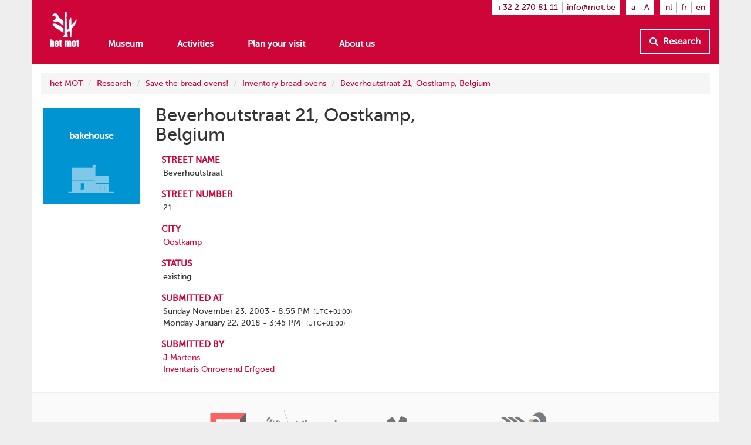

--- FILE ---
content_type: text/html
request_url: https://www.mot.be/resource/Bakehouse/beverhoutstraat-21-oostkamp-belgium?lang=en
body_size: 3670
content:
<!DOCTYPE html>
<html  about="/resource/Bakehouse/beverhoutstraat-21-oostkamp-belgium" vocab="http://www.mot.be/ontology/" prefix="rdf: http://www.w3.org/1999/02/22-rdf-syntax-ns# rdfa: http://www.w3.org/ns/rdfa# rdfs: http://www.w3.org/2000/01/rdf-schema# xsd: http://www.w3.org/2001/XMLSchema# meta: http://www.mot.be/ontology/meta/ mot: http://www.mot.be/ontology/" typeof="mot:Bakehouse" lang="en" data-template="mot-page-resource">
<head>
    
    
    


    <meta charset="UTF-8">
    <meta http-equiv="X-UA-Compatible" content="IE=edge">
    <meta name="viewport" content="width=device-width, initial-scale=1">
    <title property="rdfs:label">Beverhoutstraat 21, Oostkamp, Belgium</title>    <meta name="description" property="meta:description" datatype="xsd:string">    <meta name="image" property="meta:image" datatype="xsd:anyURI">    <meta property="meta:created" datatype="xsd:dateTime" content="2019-11-26T14:41:21.217Z" />    <meta property="meta:creator" datatype="xsd:anyURI" content="/users/1" />    <meta property="meta:modified" datatype="xsd:dateTime" content="2024-02-02T08:59:24.844Z" />    <meta property="meta:contributor" datatype="xsd:anyURI" content="/users/1" /><meta property="meta:contributor" datatype="xsd:anyURI" content="/users/3" />    <meta property="meta:software" datatype="xsd:string" content="mot-site-1.4.0" />    <meta property="meta:aclRead" datatype="xsd:int">    <meta property="meta:aclUpdate" datatype="xsd:int">    <meta property="meta:aclDelete" datatype="xsd:int">    <meta property="meta:aclManage" datatype="xsd:int">    <meta property="meta:sameAs" content="/w/1/index.php/Bakehouses/BelgiumOostkampBeverhoutstraat21" datatype="xsd:anyURI" />    <meta data-property="meta:ext">    
    <link rel="apple-touch-icon" sizes="57x57" href="/assets/mot/site/images/favicon/apple-icon-57x57.png">
    <link rel="apple-touch-icon" sizes="60x60" href="/assets/mot/site/images/favicon/apple-icon-60x60.png">
    <link rel="apple-touch-icon" sizes="72x72" href="/assets/mot/site/images/favicon/apple-icon-72x72.png">
    <link rel="apple-touch-icon" sizes="76x76" href="/assets/mot/site/images/favicon/apple-icon-76x76.png">
    <link rel="apple-touch-icon" sizes="114x114" href="/assets/mot/site/images/favicon/apple-icon-114x114.png">
    <link rel="apple-touch-icon" sizes="120x120" href="/assets/mot/site/images/favicon/apple-icon-120x120.png">
    <link rel="apple-touch-icon" sizes="144x144" href="/assets/mot/site/images/favicon/apple-icon-144x144.png">
    <link rel="apple-touch-icon" sizes="152x152" href="/assets/mot/site/images/favicon/apple-icon-152x152.png">
    <link rel="apple-touch-icon" sizes="180x180" href="/assets/mot/site/images/favicon/apple-icon-180x180.png">
    <link rel="icon" type="image/png" sizes="192x192"  href="/assets/mot/site/images/favicon/android-icon-192x192.png">
    <link rel="icon" type="image/png" sizes="32x32" href="/assets/mot/site/images/favicon/favicon-32x32.png">
    <link rel="icon" type="image/png" sizes="96x96" href="/assets/mot/site/images/favicon/favicon-96x96.png">
    <link rel="icon" type="image/png" sizes="16x16" href="/assets/mot/site/images/favicon/favicon-16x16.png">
    <link rel="manifest" href="/assets/mot/site/images/favicon/manifest.json">
    <meta name="msapplication-TileColor" content="#ffffff">
    <meta name="msapplication-TileImage" content="/assets/mot/site/images/favicon/ms-icon-144x144.png">
    <meta name="theme-color" content="#ffffff">
    


                                            <link rel="stylesheet" href="https://www.mot.be/assets/join/blocks-core.css?etag=LygHZzMP4QP"><link rel="stylesheet" href="https://www.mot.be/assets/join/LygHZzAfBGl.css?etag=LygHZzMP4QP"><link rel="stylesheet" href="https://www.mot.be/assets/join/stralo-defaults.css?etag=LygHZzMP4QP"><link rel="stylesheet" href="https://www.mot.be/assets/join/LygHa0r6Uwf.css?etag=LygHZzMP4QP">    
    


                                    

<link rel="stylesheet" href="/assets/mot/site/styles/imports/mot-page-resource.scss"></head>
<body>
<div class="wrapper">
    

<mot-header-default>

    <nav class="navbar navbar-mot">
        <div class="container">
            <!-- Brand and toggle get grouped for better mobile display -->
            <div class="navbar-header">
                <button type="button" class="navbar-toggle collapsed" data-toggle="collapse" data-target="#bs-example-navbar-collapse-1">
                    <span class="sr-only">Show menu</span>
                    <span class="icon-bar"></span>
                    <span class="icon-bar"></span>
                    <span class="icon-bar"></span>
                </button>
                <a class="navbar-brand hidden-xs" href="/"><img src="/assets/mot/site/images/MOT-logo-white.png"></a>
                <a class="navbar-brand visible-xs-inline" href="/"><img src="/assets/mot/site/images/MOT-logo-mobile-white.svg"></a>
            </div>
            <!-- Collect the nav links, forms, and other content for toggling -->
            <div class="collapse navbar-collapse" id="bs-example-navbar-collapse-1">
                <div class="upper hidden-xs">
                                        


<mot-header-language class="nav navbar-nav navbar-right languages">

    <ul>
                    <li><a href="https://www.mot.be/resource/Bakehouse/beverhoutstraat-21-oostkamp-belgium?lang=nl" referrerpolicy="no-referrer">nl</a></li>
                    <li><a href="https://www.mot.be/resource/Bakehouse/beverhoutstraat-21-oostkamp-belgium?lang=fr" referrerpolicy="no-referrer">fr</a></li>
                    <li><a href="https://www.mot.be/resource/Bakehouse/beverhoutstraat-21-oostkamp-belgium?lang=en" referrerpolicy="no-referrer">en</a></li>
            </ul>
</mot-header-language>
                    <ul class="nav navbar-nav navbar-right font-sizes">
                        <li><a class="smaller" href="#">a</a></li>
                        <li><a class="bigger" href="#">A</a></li>
                    </ul>
                    <ul class="nav navbar-nav navbar-right contact">
                        <li><a href="tel:+3222708111">+32 2 270 81 11</a></li>
                        <li><a href="mailto:info@mot.be">info@mot.be</a></li>
                    </ul>
                </div>
                <div class="lower">
                    <div class="navbar-left">
                        


<mot-header-language class="nav navbar-nav visible-xs languages">

    <ul>
                    <li><a href="https://www.mot.be/resource/Bakehouse/beverhoutstraat-21-oostkamp-belgium?lang=nl" referrerpolicy="no-referrer">nl</a></li>
                    <li><a href="https://www.mot.be/resource/Bakehouse/beverhoutstraat-21-oostkamp-belgium?lang=fr" referrerpolicy="no-referrer">fr</a></li>
                    <li><a href="https://www.mot.be/resource/Bakehouse/beverhoutstraat-21-oostkamp-belgium?lang=en" referrerpolicy="no-referrer">en</a></li>
            </ul>
</mot-header-language>
                        <ul class="nav navbar-nav">
                            <li><a href="/museum">Museum</a></li>
                            <li><a href="/beleven">Activities</a></li>
                            <li><a href="/praktisch">Plan your visit</a></li>
                            <li><a href="/wie-zijn-wij">About us</a></li>
                            <li class="visible-xs"><a href="/opzoeken">Research</a></li>
                        </ul>
                        <ul class="nav navbar-nav navbar-left visible-xs contact">
                            <li class="phone"><a href="tel:+3222708111">+32 2 270 81 11</a></li>
                            <li class="email"><a href="mailto:info@mot.be">info@mot.be</a></li>
                        </ul>
                    </div>
                    <div class="navbar-right hidden-xs hidden-sm">
                        <ul class="nav navbar-nav lookup">
                            <li>
                                <a class="btn btn-default" href="/opzoeken">
                                    <i class="fa fa-search"></i> Research
                                </a>
                            </li>
                        </ul>
                    </div>
                </div>
            </div>
        </div>
    </nav>
</mot-header-default>
        <blocks-layout data-property="content">

    <div data-property="container" class="container">
            <div class="row">
                <div class="col-md-12">
                    



<blocks-breadcrumb>

    <ol class="breadcrumb">
                                                        <li><a href="/en/">het MOT</a></li>
                                    <li><a href="/en/opzoeken">Research</a></li>
                                    <li><a href="/en/opzoeken/bakovens">Save the bread ovens!</a></li>
                                    <li><a href="/en/opzoeken/bakovens/inventaris">Inventory bread ovens</a></li>
                                    <li><a href="/resource/Bakehouse/beverhoutstraat-21-oostkamp-belgium?lang=en">Beverhoutstraat 21, Oostkamp, Belgium</a></li>
                                        </ol>
</blocks-breadcrumb>
                </div>
            </div>
            <div class="row">
                <div class="col-md-2">
                    



<mot-resource-square data-resource-type="mot:Bakehouse">

    <a href="" title="">
        <span class="title">bakehouse</span>
                    <img src="/assets/mot/site/images/squares/bakoven.png">
            </a>
</mot-resource-square>
                </div>
                <div class="col-md-6">
                    <div class="row">
                        <div class="col-md-12">
                            <blocks-text>

    <div property="text">
                                    <h1>Beverhoutstraat 21, Oostkamp, Belgium</h1>
                                </div></blocks-text>
                        </div>
                    </div>
                    <div class="row">
                        <div class="col-md-12">
                            <blocks-fact-entry>

    <div data-property="name">
                                    <p>street name</p>
                                </div>    <div data-property="value">
                                    <div class="property inline-editor" property="mot:streetName" data-editor-options="force-inline no-toolbar"> Beverhoutstraat </div>
                                </div></blocks-fact-entry>
                            <blocks-fact-entry>

    <div data-property="name">
                                    <p>street number</p>
                                </div>    <div data-property="value">
                                    <div class="property inline-editor" property="mot:streetNumber" data-editor-options="force-inline no-toolbar" datatype="xsd:string"> 21 </div>
                                </div></blocks-fact-entry>
                            <blocks-fact-entry>

    <div data-property="name">
                                    <p>city</p>
                                </div>    <div data-property="value">
                                    <div class="property resource" property="mot:city" resource="/resource/City/2789751"> <a href="/resource/City/2789751" target="_blank">Oostkamp</a> </div>
                                </div></blocks-fact-entry>
                            <blocks-fact-entry>

    <div data-property="name"> status </div>    <div data-property="value">
                                    <div class="property enum" property="mot:constructionStatus" datatype="xsd:string" content="existing"> existing </div>
                                </div></blocks-fact-entry>
                            <blocks-fact-entry>

    <div data-property="name"> submitted at </div>    <div data-property="value">
                                    <div class="property datetime" property="mot:submittedAt" datatype="xsd:dateTime" content="2003-11-23T19:55:00.000Z"> Sunday November 23, 2003 - 8:55 PM<span class="timezone">(UTC+01:00)</span> </div>
                                </div></blocks-fact-entry>
                            <blocks-fact-entry class="double">

    <div data-property="name">
                                    <p>submitted at</p>
                                </div>    <div data-property="value">
                                    <div class="property datetime" property="mot:submittedAt" datatype="xsd:dateTime" content="2018-01-22T14:45:00.000Z" data-gmt="false"> Monday January 22, 2018 - 3:45 PM <span class="timezone">(UTC+01:00)</span> </div>
                                </div></blocks-fact-entry>
                            <blocks-fact-entry>

    <div data-property="name">
                                    <p>submitted by</p>
                                </div>    <div data-property="value">
                                    <div class="property resource" property="mot:submittedBy" resource="/resource/Person/j-martens"> <a href="/resource/Person/j-martens?lang=nl"><span>J Martens</span></a> </div>
                                </div></blocks-fact-entry>
                            <blocks-fact-entry class="double">

    <div data-property="name">
                                    <p>submitted by</p>
                                </div>    <div data-property="value">
                                    <div class="property resource" property="mot:submittedBy" resource="/resource/Person/ml"> <a href="/resource/Person/ml?lang=nl">Inventaris Onroerend Erfgoed</a> </div>
                                </div></blocks-fact-entry>
                        </div>
                    </div>
                </div>
                <div class="col-md-4">
                    <blocks-spacer class="xs">

    <i data-property="colors" class="colors">
        <i class="wrapper">
            <i class="blue"></i>
            <i class="brown"></i>
            <i class="green"></i>
            <i class="darkblue"></i>
            <i class="orange"></i>
            <i class="red"></i>
        </i>
    </i></blocks-spacer>
                </div>
            </div>
        </div></blocks-layout>    <div class="footer-push"></div>
</div>


<mot-footer-default>

    <footer>
        <div class="container">
            <div class="row sponsors">
                <div class="col-md-12">
                    <ul>
                        <li><a href="" title=""><img src="/assets/mot/site/images/erkendmuseum.png" alt=""/></a></li>
                        <li><a href="" title=""><img src="/assets/mot/site/images/vlaanderen_verbeelding_werkt.png" alt=""/></a></li>
                        <li><a href="" title=""><img src="/assets/mot/site/images/vlaams-brabant-zwart.png" alt=""/></a></li>
                        <li><a href="" title=""><img src="/assets/mot/site/images/grimbergen.png" alt=""/></a></li>
                        <p>This website was realised with the support of the province of Flemish Brabant</p>
                    </ul>
                </div>
            </div>
            <div class="row copyrights">
                <div class="col-md-6 left">
                    <div class="actions">
                        <p>
                            <a href="http://eepurl.com/gBCzPn" target="_blank"><i class="fa fa-envelope"></i> Sign up to our Museums monthly newsletter (Dutch-speaking only)</a>
                        </p>
                        <p>
                            Find us on
                            <a href="https://www.facebook.com/mot.grimbergen/" target="_blank" title="Find us on Facebook"><i class="fa fa-facebook-official"></i></a>
                            <a href="https://www.instagram.com/het_mot/" target="_blank" title="Find us on Instagram"><i class="fa fa-instagram"></i></a>
                            <a href="https://www.youtube.com/channel/UCerDGiK9yAnScNdie71giPA" target="_blank" title="Find us on YouTube"><i class="fa fa-youtube-play"></i></a>
                        </p>
                    </div>
                </div>
                <div class="col-md-6 right">
                    <div class="row">
                        <div class="col-md-10">
                            <p>
                                <i class="fa fa-copyright"></i> het MOT, Grimbergen
                            </p>
                            <p>
                                <a href="/privacybeleid">Privacy policy</a>
                            </p>
                        </div>
                        <div class="col-md-2 cc">
                            <a href="https://creativecommons.org/licenses/by-nc-nd/4.0/deed.nl" target="_blank" class="hidden-xs"><img src="/assets/mot/site/images/by-nc-nd.eu.svg" alt=""></a>
                        </div>
                    </div>
                    <p>
                        <a href="https://creativecommons.org/licenses/by-nc-nd/4.0/deed.nl" target="_blank">Copyright: credit - non commercial purposes - no derivatives</a>
                    </p>
                </div>
            </div>
        </div>
    </footer>
</mot-footer-default>

<mot-foot-default class="blocks-page-ignore">

    <script src="https://www.mot.be/assets/join/LygHZzH0lzb.js?etag=LygHZzMP4QP"></script><script type="application/javascript">
(function (){
    if (!window.base) window.base = {};
    var base = window.base;
    base.permissions = ['page:search:*:json-reverse','rdf:class:read:*','constant:view:*','page:read:*:non-html','user:login:*','rdf:resource:read:*','page:search:*:json','media:fs:*:open','page:search:*:results','page:search:*:sparql','page:search:*:request','page:read:*:html','page:search:*:values','messages:view:*','asset:view:*','user:logout:*','rdf:property:read:*'];
    base.role = {"name":"anon","level":2147483647,"labelRaw":{"simpleKey":"anonymousRoleLabel","canonicalKey":"base.core.anonymousRoleLabel","value":{"nl":"Anoniem","fr":"Anonyme","en":"Anonymous"},"templateVariable":"$MESSAGES.base.core.anonymousRoleLabel"},"label":"Anonymous","empty":false};
    base.role_anon = {"name":"anon","level":2147483647,"labelRaw":{"simpleKey":"anonymousRoleLabel","canonicalKey":"base.core.anonymousRoleLabel","value":{"nl":"Anoniem","fr":"Anonyme","en":"Anonymous"},"templateVariable":"$MESSAGES.base.core.anonymousRoleLabel"},"label":"Anonymous","empty":false};
    base.principal = {"name":"anonymous","id":0,"username":"anonymous","anonymous":true};
})();
</script>
<script src="https://www.mot.be/assets/join/blocks-core.js?etag=LygHZzMP4QP"></script><script src="https://www.mot.be/assets/join/LygHZzphUXU.js?etag=LygHZzMP4QP"></script>            <!-- new version for GA4 -->
                    </mot-foot-default>
</body>
</html>

--- FILE ---
content_type: text/css
request_url: https://www.mot.be/assets/join/LygHZzAfBGl.css?etag=LygHZzMP4QP
body_size: 818
content:
html,body,.blocks-page-content{height:100%}body,.blocks-page-content{font-family:"museo_sans500","Verdana","Arial","Helvetica",sans-serif;color:#333;background-color:#eee !important}body>.wrapper,.blocks-page-content>.wrapper{background-color:#fff;min-height:100%;margin:0 auto -414px auto}@media(min-width:768px){body>.wrapper,.blocks-page-content>.wrapper{width:750px}}@media(min-width:992px){body>.wrapper,.blocks-page-content>.wrapper{width:970px}}@media(min-width:1200px){body>.wrapper,.blocks-page-content>.wrapper{width:1170px}}body>.wrapper:before,body>.wrapper:after,.blocks-page-content>.wrapper:before,.blocks-page-content>.wrapper:after{display:table;content:" "}body>.wrapper:after,.blocks-page-content>.wrapper:after{clear:both}body>.wrapper .feedback .alert:first-child,.blocks-page-content>.wrapper .feedback .alert:first-child{margin-top:20px}body>.wrapper .footer-push,.blocks-page-content>.wrapper .footer-push{height:413px}@media(min-width:768px){body>.wrapper,.blocks-page-content>.wrapper{margin:0 auto -269px auto}body>.wrapper .footer-push,.blocks-page-content>.wrapper .footer-push{height:268px}}body.blocks-page-content>.wrapper,body.blocks-page-content footer,.blocks-page-content.blocks-page-content>.wrapper,.blocks-page-content.blocks-page-content footer{margin-left:0}body.blocks-page-content>.wrapper .container,body.blocks-page-content footer .container,.blocks-page-content.blocks-page-content>.wrapper .container,.blocks-page-content.blocks-page-content footer .container{margin-left:0}a,button,input,.breadcrumb,.panel,.input-group-addon,.btn{-webkit-border-top-right-radius:0;-webkit-border-bottom-right-radius:0;-webkit-border-bottom-left-radius:0;-webkit-border-top-left-radius:0;-moz-border-radius-topright:0;-moz-border-radius-bottomright:0;-moz-border-radius-bottomleft:0;-moz-border-radius-topleft:0;border-top-right-radius:0;border-bottom-right-radius:0;border-bottom-left-radius:0;border-top-left-radius:0;-moz-background-clip:padding-box;-webkit-background-clip:padding-box;background-clip:padding-box}a{color:#ce0538}a:hover,a:focus{color:#ce0538;-moz-opacity:.9;-khtml-opacity:.9;-webkit-opacity:.9;opacity:.9;-ms-filter:"progid:DXImageTransform.Microsoft.Alpha(opacity=${opperc})";filter:"alpha(opacity=${opperc})";text-decoration:none !important}.row.bg-grey-1{background-color:#fafafa}.col-xs-1.border-red-1,.col-xs-2.border-red-1,.col-xs-3.border-red-1,.col-xs-4.border-red-1,.col-xs-5.border-red-1,.col-xs-6.border-red-1,.col-xs-7.border-red-1,.col-xs-8.border-red-1,.col-xs-9.border-red-1,.col-xs-10.border-red-1,.col-xs-11.border-red-1,.col-xs-12.border-red-1,.col-sm-1.border-red-1,.col-sm-2.border-red-1,.col-sm-3.border-red-1,.col-sm-4.border-red-1,.col-sm-5.border-red-1,.col-sm-6.border-red-1,.col-sm-7.border-red-1,.col-sm-8.border-red-1,.col-sm-9.border-red-1,.col-sm-10.border-red-1,.col-sm-11.border-red-1,.col-sm-12.border-red-1,.col-md-1.border-red-1,.col-md-2.border-red-1,.col-md-3.border-red-1,.col-md-4.border-red-1,.col-md-5.border-red-1,.col-md-6.border-red-1,.col-md-7.border-red-1,.col-md-8.border-red-1,.col-md-9.border-red-1,.col-md-10.border-red-1,.col-md-11.border-red-1,.col-md-12.border-red-1,.col-lg-1.border-red-1,.col-lg-2.border-red-1,.col-lg-3.border-red-1,.col-lg-4.border-red-1,.col-lg-5.border-red-1,.col-lg-6.border-red-1,.col-lg-7.border-red-1,.col-lg-8.border-red-1,.col-lg-9.border-red-1,.col-lg-10.border-red-1,.col-lg-11.border-red-1,.col-lg-12.border-red-1{border:1px solid #ce0538}@media(min-width:768px){.img-responsive{width:auto;margin-left:0;margin-right:0}.square-buttons .square-button a .title{padding-top:16%}.btn-container{text-align:left}.btn-container .btn{margin-top:auto}}@media(min-width:992px){.square-buttons .square-button a img,.square-buttons .square-button a .img{display:inline}.square-buttons .square-button a img.fa,.square-buttons .square-button a .img.fa{display:inline-block}}

--- FILE ---
content_type: text/css
request_url: https://www.mot.be/assets/join/stralo-defaults.css?etag=LygHZzMP4QP
body_size: 8839
content:
@media(max-width:767px){.hidden-mobile{display:none !important}}@media(min-width:768px)and(max-width:991px){.hidden-mobile{display:none !important}}@media(max-width:767px){.visible-mobile{display:block !important}}@media(min-width:768px)and(max-width:991px){.visible-mobile{display:block !important}}@media(min-width:992px)and(max-width:1199px){.visible-mobile{display:block !important}}@media(min-width:1200px){.visible-mobile{display:block !important}}.bordered{display:block;padding:4px;line-height:1.428571429;background-color:#fff;border:1px solid #ddd;border-radius:4px;-webkit-transition:all border .2s ease-in-out ease-out;-moz-transition:all border .2s ease-in-out ease-out;-o-transition:all border .2s ease-in-out ease-out;transition:all border .2s ease-in-out ease-out}a .bordered:hover,a .bordered:focus,a .bordered.active{border-color:#337ab7}.bordered .caption{padding:9px;color:#333}.aspect-16by9:before,.aspect-4by3:before,.aspect-1dot85by1:before,.aspect-2dot39by1:before,.aspect-4by1:before,.aspect-1by1:before{content:"";width:1px;margin-left:-1px;float:left;height:0}.aspect-16by9:after,.aspect-4by3:after,.aspect-1dot85by1:after,.aspect-2dot39by1:after,.aspect-4by1:after,.aspect-1by1:after{content:"";display:table;clear:both}.aspect-16by9.aspect-16by9:before,.aspect-4by3.aspect-16by9:before,.aspect-1dot85by1.aspect-16by9:before,.aspect-2dot39by1.aspect-16by9:before,.aspect-4by1.aspect-16by9:before,.aspect-1by1.aspect-16by9:before{padding-top:56.25%}.aspect-16by9.aspect-4by3:before,.aspect-4by3.aspect-4by3:before,.aspect-1dot85by1.aspect-4by3:before,.aspect-2dot39by1.aspect-4by3:before,.aspect-4by1.aspect-4by3:before,.aspect-1by1.aspect-4by3:before{padding-top:75%}.aspect-16by9.aspect-1dot85by1:before,.aspect-4by3.aspect-1dot85by1:before,.aspect-1dot85by1.aspect-1dot85by1:before,.aspect-2dot39by1.aspect-1dot85by1:before,.aspect-4by1.aspect-1dot85by1:before,.aspect-1by1.aspect-1dot85by1:before{padding-top:54.0540540541%}.aspect-16by9.aspect-2dot39by1:before,.aspect-4by3.aspect-2dot39by1:before,.aspect-1dot85by1.aspect-2dot39by1:before,.aspect-2dot39by1.aspect-2dot39by1:before,.aspect-4by1.aspect-2dot39by1:before,.aspect-1by1.aspect-2dot39by1:before{padding-top:41.8410041841%}.aspect-16by9.aspect-4by1:before,.aspect-4by3.aspect-4by1:before,.aspect-1dot85by1.aspect-4by1:before,.aspect-2dot39by1.aspect-4by1:before,.aspect-4by1.aspect-4by1:before,.aspect-1by1.aspect-4by1:before{padding-top:25%}.aspect-16by9.aspect-1by1:before,.aspect-4by3.aspect-1by1:before,.aspect-1dot85by1.aspect-1by1:before,.aspect-2dot39by1.aspect-1by1:before,.aspect-4by1.aspect-1by1:before,.aspect-1by1.aspect-1by1:before{padding-top:100%}.bg-video{position:absolute;top:0;right:0;bottom:0;left:0;overflow:hidden}.bg-video video{position:absolute;top:0;left:0;width:auto;height:auto;z-index:-1000}.bg-pos-left-top{background-position:left top}.bg-pos-left-top .bg-video video{left:0%;top:0%;-webkit-transform:translate(0%, 0%);-moz-transform:translate(0%, 0%);-o-transform:translate(0%, 0%);-ms-transform:translate(0%, 0%);transform:translate(0%, 0%)}.bg-pos-left-center{background-position:left center}.bg-pos-left-center .bg-video video{left:0%;top:50%;-webkit-transform:translate(0%, -50%);-moz-transform:translate(0%, -50%);-o-transform:translate(0%, -50%);-ms-transform:translate(0%, -50%);transform:translate(0%, -50%)}.bg-pos-left-bottom{background-position:left bottom}.bg-pos-left-bottom .bg-video video{left:0%;top:100%;-webkit-transform:translate(0%, -100%);-moz-transform:translate(0%, -100%);-o-transform:translate(0%, -100%);-ms-transform:translate(0%, -100%);transform:translate(0%, -100%)}.bg-pos-center-top{background-position:center top}.bg-pos-center-top .bg-video video{left:50%;top:0%;-webkit-transform:translate(-50%, 0%);-moz-transform:translate(-50%, 0%);-o-transform:translate(-50%, 0%);-ms-transform:translate(-50%, 0%);transform:translate(-50%, 0%)}.bg-pos-center-center{background-position:center center}.bg-pos-center-center .bg-video video{left:50%;top:50%;-webkit-transform:translate(-50%, -50%);-moz-transform:translate(-50%, -50%);-o-transform:translate(-50%, -50%);-ms-transform:translate(-50%, -50%);transform:translate(-50%, -50%)}.bg-pos-center-bottom{background-position:center bottom}.bg-pos-center-bottom .bg-video video{left:50%;top:100%;-webkit-transform:translate(-50%, -100%);-moz-transform:translate(-50%, -100%);-o-transform:translate(-50%, -100%);-ms-transform:translate(-50%, -100%);transform:translate(-50%, -100%)}.bg-pos-right-top{background-position:right top}.bg-pos-right-top .bg-video video{left:100%;top:0%;-webkit-transform:translate(-100%, 0%);-moz-transform:translate(-100%, 0%);-o-transform:translate(-100%, 0%);-ms-transform:translate(-100%, 0%);transform:translate(-100%, 0%)}.bg-pos-right-center{background-position:right center}.bg-pos-right-center .bg-video video{left:100%;top:50%;-webkit-transform:translate(-100%, -50%);-moz-transform:translate(-100%, -50%);-o-transform:translate(-100%, -50%);-ms-transform:translate(-100%, -50%);transform:translate(-100%, -50%)}.bg-pos-right-bottom{background-position:right bottom}.bg-pos-right-bottom .bg-video video{left:100%;top:100%;-webkit-transform:translate(-100%, -100%);-moz-transform:translate(-100%, -100%);-o-transform:translate(-100%, -100%);-ms-transform:translate(-100%, -100%);transform:translate(-100%, -100%)}.bg-rep-all{background-repeat:repeat}.bg-rep-x{background-repeat:repeat-x}.bg-rep-y{background-repeat:repeat-y}.bg-rep-no{background-repeat:no-repeat}.bg-size-auto{background-size:auto}.bg-size-auto .bg-video video{width:auto;height:auto}.bg-size-fit-width{background-size:100% auto}.bg-size-fit-width .bg-video video{width:100%;height:auto}.bg-size-fit-height{background-size:auto 100%}.bg-size-fit-height .bg-video video{width:auto;height:100%}.bg-size-fit-both{background-size:100% 100%}.bg-size-fit-both .bg-video video{width:100%;height:100%}.bg-size-cover{background-size:cover}.bg-size-cover .bg-video video{width:auto;height:auto;min-width:100%;min-height:100%}.bg-size-contain{background-size:contain}.bg-size-contain .bg-video video{width:auto;height:auto;max-width:100%;max-height:100%}.bg-filter-blur1,.bg-filter-light1,.bg-filter-dark1{position:relative;z-index:0}.bg-filter-blur1:after,.bg-filter-light1:after,.bg-filter-dark1:after{display:block !important;content:"";position:absolute;top:0;right:0;bottom:0;left:0;pointer-events:none;z-index:-1}.bg-filter-blur1.bg-filter-blur1:after,.bg-filter-light1.bg-filter-blur1:after,.bg-filter-dark1.bg-filter-blur1:after{backdrop-filter:blur(5px)}.bg-filter-blur1.bg-filter-light1:after,.bg-filter-light1.bg-filter-light1:after,.bg-filter-dark1.bg-filter-light1:after{background-color:rgba(255,255,255,.6)}.bg-filter-blur1.bg-filter-dark1:after,.bg-filter-light1.bg-filter-dark1:after,.bg-filter-dark1.bg-filter-dark1:after{background-color:rgba(0,0,0,.4)}.bg-filter-blur1.bg-filter-invert1:after,.bg-filter-light1.bg-filter-invert1:after,.bg-filter-dark1.bg-filter-invert1:after{backdrop-filter:invert(100%)}.save-page-btn.btn-pulse{box-shadow:0 0 5px 5px rgba(80,148,206,.8);animation:pulse-save-btn 3s infinite}@keyframes pulse-save-btn{0%{-webkit-box-shadow:0 0 5px 5px rgba(80,148,206,0)}60%{-webkit-box-shadow:0 0 5px 5px rgba(80,148,206,0)}70%{-webkit-box-shadow:0 0 5px 5px rgba(80,148,206,.8)}80%{-webkit-box-shadow:0 0 5px 5px rgba(80,148,206,0)}100%{-webkit-box-shadow:0 0 5px 5px rgba(80,148,206,0)}}.row{position:relative}.row.seamless>.col,.row.seamless>[class*=col-]{padding-left:0;padding-right:0}@media(max-width:992px){.row.seamless .row{margin-left:0;margin-right:0}.row.seamless .row>.col,.row.seamless .row>[class*=col-]{padding-left:0;padding-right:0}}@media(min-width:992px){.row.seamless>.col:first-child,.row.seamless>[class*=col-]:first-child{padding-left:0}.row.seamless>.col:last-child,.row.seamless>[class*=col-]:last-child{padding-right:0}}.row.fluid{width:auto !important}.row.padding-h-xs{padding-left:0px;padding-right:0px}.row.padding-h-sm{padding-left:15px;padding-right:15px}.row.padding-h-md{padding-left:30px;padding-right:30px}.row.padding-h-lg{padding-left:100px;padding-right:100px}.row.padding-h-xl{padding-left:200px;padding-right:200px}.row.padding-v-xs{padding-top:0px;padding-bottom:0px}.row.padding-v-sm{padding-top:15px;padding-bottom:15px}.row.padding-v-md{padding-top:30px;padding-bottom:30px}.row.padding-v-lg{padding-top:100px;padding-bottom:100px}.row.padding-v-xl{padding-top:200px;padding-bottom:200px}@media(max-width:992px){.col,[class*=col-]{min-height:0px}}.col.seamless>*,[class*=col-].seamless>*{margin-left:-15px;margin-right:-15px}.col.seamless:first-child>*,[class*=col-].seamless:first-child>*{margin-left:0}.col.seamless:last-child>*,[class*=col-].seamless:last-child>*{margin-right:0}.col.padding-h-xs,[class*=col-].padding-h-xs{padding-left:15px;padding-right:15px}.col.padding-h-sm,[class*=col-].padding-h-sm{padding-left:30px;padding-right:30px}.col.padding-h-md,[class*=col-].padding-h-md{padding-left:50px;padding-right:50px}.col.padding-h-lg,[class*=col-].padding-h-lg{padding-left:100px;padding-right:100px}.col.padding-h-xl,[class*=col-].padding-h-xl{padding-left:200px;padding-right:200px}.col.padding-v-xs,[class*=col-].padding-v-xs{padding-top:0px;padding-bottom:0px}.col.padding-v-sm,[class*=col-].padding-v-sm{padding-top:15px;padding-bottom:15px}.col.padding-v-md,[class*=col-].padding-v-md{padding-top:30px;padding-bottom:30px}.col.padding-v-lg,[class*=col-].padding-v-lg{padding-top:100px;padding-bottom:100px}.col.padding-v-xl,[class*=col-].padding-v-xl{padding-top:200px;padding-bottom:200px}.bordered-block,.unbordered-block{border:1px solid #ce0538;padding:1em 2em 1em 2em}.bordered-block dt,.unbordered-block dt{font-variant:small-caps;color:#ce0538;font-size:1.1em;margin-bottom:2px}.bordered-block dd,.unbordered-block dd{margin-bottom:10px;margin-left:3px}.bordered-block h1,.bordered-block h2,.bordered-block h3,.unbordered-block h1,.unbordered-block h2,.unbordered-block h3{margin-top:10px}.unbordered-block{border:none}blocks-search-results[data-format=images] .panel-body .results>a,blocks-search-results[data-format=images] .panel-body .results [class*=col-]>a,blocks-search-reverse[data-format=images] .panel-body .results>a,blocks-search-reverse[data-format=images] .panel-body .results [class*=col-]>a{padding-bottom:100% !important}blocks-search-results[data-format=images] .panel-body .results>a img,blocks-search-results[data-format=images] .panel-body .results [class*=col-]>a img,blocks-search-reverse[data-format=images] .panel-body .results>a img,blocks-search-reverse[data-format=images] .panel-body .results [class*=col-]>a img{height:80% !important;object-fit:contain !important}blocks-search-results[data-format=images] .panel-body .results>a .caption,blocks-search-results[data-format=images] .panel-body .results [class*=col-]>a .caption,blocks-search-reverse[data-format=images] .panel-body .results>a .caption,blocks-search-reverse[data-format=images] .panel-body .results [class*=col-]>a .caption{max-height:20% !important}@font-face{font-family:"museo_sans500";src:url("/assets/mot/site/fonts/museo-sans/500/museosans-500-webfont.eot?etag=LygHZzMP4QP");src:url("/assets/mot/site/fonts/museo-sans/500/museosans-500-webfont.eot?etag=LygHZzMP4QP#iefix") format("embedded-opentype"),url("/assets/mot/site/fonts/museo-sans/500/museosans-500-webfont.woff?etag=LygHZzMP4QP") format("woff"),url("/assets/mot/site/fonts/museo-sans/500/museosans-500-webfont.ttf?etag=LygHZzMP4QP") format("truetype"),url("/assets/mot/site/fonts/museo-sans/500/museosans-500-webfont.svg?etag=LygHZzMP4QP#museo_sans500") format("svg");font-weight:normal;font-style:normal;font-display:swap}@font-face{font-family:"FontAwesome";src:url("/assets/webjars/font-awesome/4.7.0/fonts/fontawesome-webfont.eot?v=4.7.0&etag=LygHZzMP4QP");src:url("/assets/webjars/font-awesome/4.7.0/fonts/fontawesome-webfont.eot?etag=LygHZzMP4QP#iefix&v=4.7.0") format("embedded-opentype"),url("/assets/webjars/font-awesome/4.7.0/fonts/fontawesome-webfont.woff2?v=4.7.0&etag=LygHZzMP4QP") format("woff2"),url("/assets/webjars/font-awesome/4.7.0/fonts/fontawesome-webfont.woff?v=4.7.0&etag=LygHZzMP4QP") format("woff"),url("/assets/webjars/font-awesome/4.7.0/fonts/fontawesome-webfont.ttf?v=4.7.0&etag=LygHZzMP4QP") format("truetype"),url("/assets/webjars/font-awesome/4.7.0/fonts/fontawesome-webfont.svg?v=4.7.0&etag=LygHZzMP4QP#fontawesomeregular") format("svg");font-weight:normal;font-style:normal;font-display:swap}.fa{display:inline-block;font:normal normal normal 14px/1 FontAwesome;font-size:inherit;text-rendering:auto;-webkit-font-smoothing:antialiased;-moz-osx-font-smoothing:grayscale}.fa-lg{font-size:1.3333333333em;line-height:.75em;vertical-align:-15%}.fa-2x{font-size:2em}.fa-3x{font-size:3em}.fa-4x{font-size:4em}.fa-5x{font-size:5em}.fa-fw{width:1.2857142857em;text-align:center}.fa-ul{padding-left:0;margin-left:2.1428571429em;list-style-type:none}.fa-ul>li{position:relative}.fa-li{position:absolute;left:-2.1428571429em;width:2.1428571429em;top:.1428571429em;text-align:center}.fa-li.fa-lg{left:-1.8571428571em}.fa-border{padding:.2em .25em .15em;border:solid .08em #eee;border-radius:.1em}.fa-pull-left{float:left}.fa-pull-right{float:right}.fa.fa-pull-left{margin-right:.3em}.fa.fa-pull-right{margin-left:.3em}.pull-right{float:right}.pull-left{float:left}.fa.pull-left{margin-right:.3em}.fa.pull-right{margin-left:.3em}.fa-spin{-webkit-animation:fa-spin 2s infinite linear;animation:fa-spin 2s infinite linear}.fa-pulse{-webkit-animation:fa-spin 1s infinite steps(8);animation:fa-spin 1s infinite steps(8)}@-webkit-keyframes fa-spin{0%{-webkit-transform:rotate(0deg);transform:rotate(0deg)}100%{-webkit-transform:rotate(359deg);transform:rotate(359deg)}}@keyframes fa-spin{0%{-webkit-transform:rotate(0deg);transform:rotate(0deg)}100%{-webkit-transform:rotate(359deg);transform:rotate(359deg)}}.fa-rotate-90{-ms-filter:"progid:DXImageTransform.Microsoft.BasicImage(rotation=1)";-webkit-transform:rotate(90deg);-ms-transform:rotate(90deg);transform:rotate(90deg)}.fa-rotate-180{-ms-filter:"progid:DXImageTransform.Microsoft.BasicImage(rotation=2)";-webkit-transform:rotate(180deg);-ms-transform:rotate(180deg);transform:rotate(180deg)}.fa-rotate-270{-ms-filter:"progid:DXImageTransform.Microsoft.BasicImage(rotation=3)";-webkit-transform:rotate(270deg);-ms-transform:rotate(270deg);transform:rotate(270deg)}.fa-flip-horizontal{-ms-filter:"progid:DXImageTransform.Microsoft.BasicImage(rotation=0, mirror=1)";-webkit-transform:scale(-1, 1);-ms-transform:scale(-1, 1);transform:scale(-1, 1)}.fa-flip-vertical{-ms-filter:"progid:DXImageTransform.Microsoft.BasicImage(rotation=2, mirror=1)";-webkit-transform:scale(1, -1);-ms-transform:scale(1, -1);transform:scale(1, -1)}:root .fa-rotate-90,:root .fa-rotate-180,:root .fa-rotate-270,:root .fa-flip-horizontal,:root .fa-flip-vertical{filter:none}.fa-stack{position:relative;display:inline-block;width:2em;height:2em;line-height:2em;vertical-align:middle}.fa-stack-1x,.fa-stack-2x{position:absolute;left:0;width:100%;text-align:center}.fa-stack-1x{line-height:inherit}.fa-stack-2x{font-size:2em}.fa-inverse{color:#fff}.fa-glass:before{content:""}.fa-music:before{content:""}.fa-search:before{content:""}.fa-envelope-o:before{content:""}.fa-heart:before{content:""}.fa-star:before{content:""}.fa-star-o:before{content:""}.fa-user:before{content:""}.fa-film:before{content:""}.fa-th-large:before{content:""}.fa-th:before{content:""}.fa-th-list:before{content:""}.fa-check:before{content:""}.fa-remove:before,.fa-close:before,.fa-times:before{content:""}.fa-search-plus:before{content:""}.fa-search-minus:before{content:""}.fa-power-off:before{content:""}.fa-signal:before{content:""}.fa-gear:before,.fa-cog:before{content:""}.fa-trash-o:before{content:""}.fa-home:before{content:""}.fa-file-o:before{content:""}.fa-clock-o:before{content:""}.fa-road:before{content:""}.fa-download:before{content:""}.fa-arrow-circle-o-down:before{content:""}.fa-arrow-circle-o-up:before{content:""}.fa-inbox:before{content:""}.fa-play-circle-o:before{content:""}.fa-rotate-right:before,.fa-repeat:before{content:""}.fa-refresh:before{content:""}.fa-list-alt:before{content:""}.fa-lock:before{content:""}.fa-flag:before{content:""}.fa-headphones:before{content:""}.fa-volume-off:before{content:""}.fa-volume-down:before{content:""}.fa-volume-up:before{content:""}.fa-qrcode:before{content:""}.fa-barcode:before{content:""}.fa-tag:before{content:""}.fa-tags:before{content:""}.fa-book:before{content:""}.fa-bookmark:before{content:""}.fa-print:before{content:""}.fa-camera:before{content:""}.fa-font:before{content:""}.fa-bold:before{content:""}.fa-italic:before{content:""}.fa-text-height:before{content:""}.fa-text-width:before{content:""}.fa-align-left:before{content:""}.fa-align-center:before{content:""}.fa-align-right:before{content:""}.fa-align-justify:before{content:""}.fa-list:before{content:""}.fa-dedent:before,.fa-outdent:before{content:""}.fa-indent:before{content:""}.fa-video-camera:before{content:""}.fa-photo:before,.fa-image:before,.fa-picture-o:before{content:""}.fa-pencil:before{content:""}.fa-map-marker:before{content:""}.fa-adjust:before{content:""}.fa-tint:before{content:""}.fa-edit:before,.fa-pencil-square-o:before{content:""}.fa-share-square-o:before{content:""}.fa-check-square-o:before{content:""}.fa-arrows:before{content:""}.fa-step-backward:before{content:""}.fa-fast-backward:before{content:""}.fa-backward:before{content:""}.fa-play:before{content:""}.fa-pause:before{content:""}.fa-stop:before{content:""}.fa-forward:before{content:""}.fa-fast-forward:before{content:""}.fa-step-forward:before{content:""}.fa-eject:before{content:""}.fa-chevron-left:before{content:""}.fa-chevron-right:before{content:""}.fa-plus-circle:before{content:""}.fa-minus-circle:before{content:""}.fa-times-circle:before{content:""}.fa-check-circle:before{content:""}.fa-question-circle:before{content:""}.fa-info-circle:before{content:""}.fa-crosshairs:before{content:""}.fa-times-circle-o:before{content:""}.fa-check-circle-o:before{content:""}.fa-ban:before{content:""}.fa-arrow-left:before{content:""}.fa-arrow-right:before{content:""}.fa-arrow-up:before{content:""}.fa-arrow-down:before{content:""}.fa-mail-forward:before,.fa-share:before{content:""}.fa-expand:before{content:""}.fa-compress:before{content:""}.fa-plus:before{content:""}.fa-minus:before{content:""}.fa-asterisk:before{content:""}.fa-exclamation-circle:before{content:""}.fa-gift:before{content:""}.fa-leaf:before{content:""}.fa-fire:before{content:""}.fa-eye:before{content:""}.fa-eye-slash:before{content:""}.fa-warning:before,.fa-exclamation-triangle:before{content:""}.fa-plane:before{content:""}.fa-calendar:before{content:""}.fa-random:before{content:""}.fa-comment:before{content:""}.fa-magnet:before{content:""}.fa-chevron-up:before{content:""}.fa-chevron-down:before{content:""}.fa-retweet:before{content:""}.fa-shopping-cart:before{content:""}.fa-folder:before{content:""}.fa-folder-open:before{content:""}.fa-arrows-v:before{content:""}.fa-arrows-h:before{content:""}.fa-bar-chart-o:before,.fa-bar-chart:before{content:""}.fa-twitter-square:before{content:""}.fa-facebook-square:before{content:""}.fa-camera-retro:before{content:""}.fa-key:before{content:""}.fa-gears:before,.fa-cogs:before{content:""}.fa-comments:before{content:""}.fa-thumbs-o-up:before{content:""}.fa-thumbs-o-down:before{content:""}.fa-star-half:before{content:""}.fa-heart-o:before{content:""}.fa-sign-out:before{content:""}.fa-linkedin-square:before{content:""}.fa-thumb-tack:before{content:""}.fa-external-link:before{content:""}.fa-sign-in:before{content:""}.fa-trophy:before{content:""}.fa-github-square:before{content:""}.fa-upload:before{content:""}.fa-lemon-o:before{content:""}.fa-phone:before{content:""}.fa-square-o:before{content:""}.fa-bookmark-o:before{content:""}.fa-phone-square:before{content:""}.fa-twitter:before{content:""}.fa-facebook-f:before,.fa-facebook:before{content:""}.fa-github:before{content:""}.fa-unlock:before{content:""}.fa-credit-card:before{content:""}.fa-feed:before,.fa-rss:before{content:""}.fa-hdd-o:before{content:""}.fa-bullhorn:before{content:""}.fa-bell:before{content:""}.fa-certificate:before{content:""}.fa-hand-o-right:before{content:""}.fa-hand-o-left:before{content:""}.fa-hand-o-up:before{content:""}.fa-hand-o-down:before{content:""}.fa-arrow-circle-left:before{content:""}.fa-arrow-circle-right:before{content:""}.fa-arrow-circle-up:before{content:""}.fa-arrow-circle-down:before{content:""}.fa-globe:before{content:""}.fa-wrench:before{content:""}.fa-tasks:before{content:""}.fa-filter:before{content:""}.fa-briefcase:before{content:""}.fa-arrows-alt:before{content:""}.fa-group:before,.fa-users:before{content:""}.fa-chain:before,.fa-link:before{content:""}.fa-cloud:before{content:""}.fa-flask:before{content:""}.fa-cut:before,.fa-scissors:before{content:""}.fa-copy:before,.fa-files-o:before{content:""}.fa-paperclip:before{content:""}.fa-save:before,.fa-floppy-o:before{content:""}.fa-square:before{content:""}.fa-navicon:before,.fa-reorder:before,.fa-bars:before{content:""}.fa-list-ul:before{content:""}.fa-list-ol:before{content:""}.fa-strikethrough:before{content:""}.fa-underline:before{content:""}.fa-table:before{content:""}.fa-magic:before{content:""}.fa-truck:before{content:""}.fa-pinterest:before{content:""}.fa-pinterest-square:before{content:""}.fa-google-plus-square:before{content:""}.fa-google-plus:before{content:""}.fa-money:before{content:""}.fa-caret-down:before{content:""}.fa-caret-up:before{content:""}.fa-caret-left:before{content:""}.fa-caret-right:before{content:""}.fa-columns:before{content:""}.fa-unsorted:before,.fa-sort:before{content:""}.fa-sort-down:before,.fa-sort-desc:before{content:""}.fa-sort-up:before,.fa-sort-asc:before{content:""}.fa-envelope:before{content:""}.fa-linkedin:before{content:""}.fa-rotate-left:before,.fa-undo:before{content:""}.fa-legal:before,.fa-gavel:before{content:""}.fa-dashboard:before,.fa-tachometer:before{content:""}.fa-comment-o:before{content:""}.fa-comments-o:before{content:""}.fa-flash:before,.fa-bolt:before{content:""}.fa-sitemap:before{content:""}.fa-umbrella:before{content:""}.fa-paste:before,.fa-clipboard:before{content:""}.fa-lightbulb-o:before{content:""}.fa-exchange:before{content:""}.fa-cloud-download:before{content:""}.fa-cloud-upload:before{content:""}.fa-user-md:before{content:""}.fa-stethoscope:before{content:""}.fa-suitcase:before{content:""}.fa-bell-o:before{content:""}.fa-coffee:before{content:""}.fa-cutlery:before{content:""}.fa-file-text-o:before{content:""}.fa-building-o:before{content:""}.fa-hospital-o:before{content:""}.fa-ambulance:before{content:""}.fa-medkit:before{content:""}.fa-fighter-jet:before{content:""}.fa-beer:before{content:""}.fa-h-square:before{content:""}.fa-plus-square:before{content:""}.fa-angle-double-left:before{content:""}.fa-angle-double-right:before{content:""}.fa-angle-double-up:before{content:""}.fa-angle-double-down:before{content:""}.fa-angle-left:before{content:""}.fa-angle-right:before{content:""}.fa-angle-up:before{content:""}.fa-angle-down:before{content:""}.fa-desktop:before{content:""}.fa-laptop:before{content:""}.fa-tablet:before{content:""}.fa-mobile-phone:before,.fa-mobile:before{content:""}.fa-circle-o:before{content:""}.fa-quote-left:before{content:""}.fa-quote-right:before{content:""}.fa-spinner:before{content:""}.fa-circle:before{content:""}.fa-mail-reply:before,.fa-reply:before{content:""}.fa-github-alt:before{content:""}.fa-folder-o:before{content:""}.fa-folder-open-o:before{content:""}.fa-smile-o:before{content:""}.fa-frown-o:before{content:""}.fa-meh-o:before{content:""}.fa-gamepad:before{content:""}.fa-keyboard-o:before{content:""}.fa-flag-o:before{content:""}.fa-flag-checkered:before{content:""}.fa-terminal:before{content:""}.fa-code:before{content:""}.fa-mail-reply-all:before,.fa-reply-all:before{content:""}.fa-star-half-empty:before,.fa-star-half-full:before,.fa-star-half-o:before{content:""}.fa-location-arrow:before{content:""}.fa-crop:before{content:""}.fa-code-fork:before{content:""}.fa-unlink:before,.fa-chain-broken:before{content:""}.fa-question:before{content:""}.fa-info:before{content:""}.fa-exclamation:before{content:""}.fa-superscript:before{content:""}.fa-subscript:before{content:""}.fa-eraser:before{content:""}.fa-puzzle-piece:before{content:""}.fa-microphone:before{content:""}.fa-microphone-slash:before{content:""}.fa-shield:before{content:""}.fa-calendar-o:before{content:""}.fa-fire-extinguisher:before{content:""}.fa-rocket:before{content:""}.fa-maxcdn:before{content:""}.fa-chevron-circle-left:before{content:""}.fa-chevron-circle-right:before{content:""}.fa-chevron-circle-up:before{content:""}.fa-chevron-circle-down:before{content:""}.fa-html5:before{content:""}.fa-css3:before{content:""}.fa-anchor:before{content:""}.fa-unlock-alt:before{content:""}.fa-bullseye:before{content:""}.fa-ellipsis-h:before{content:""}.fa-ellipsis-v:before{content:""}.fa-rss-square:before{content:""}.fa-play-circle:before{content:""}.fa-ticket:before{content:""}.fa-minus-square:before{content:""}.fa-minus-square-o:before{content:""}.fa-level-up:before{content:""}.fa-level-down:before{content:""}.fa-check-square:before{content:""}.fa-pencil-square:before{content:""}.fa-external-link-square:before{content:""}.fa-share-square:before{content:""}.fa-compass:before{content:""}.fa-toggle-down:before,.fa-caret-square-o-down:before{content:""}.fa-toggle-up:before,.fa-caret-square-o-up:before{content:""}.fa-toggle-right:before,.fa-caret-square-o-right:before{content:""}.fa-euro:before,.fa-eur:before{content:""}.fa-gbp:before{content:""}.fa-dollar:before,.fa-usd:before{content:""}.fa-rupee:before,.fa-inr:before{content:""}.fa-cny:before,.fa-rmb:before,.fa-yen:before,.fa-jpy:before{content:""}.fa-ruble:before,.fa-rouble:before,.fa-rub:before{content:""}.fa-won:before,.fa-krw:before{content:""}.fa-bitcoin:before,.fa-btc:before{content:""}.fa-file:before{content:""}.fa-file-text:before{content:""}.fa-sort-alpha-asc:before{content:""}.fa-sort-alpha-desc:before{content:""}.fa-sort-amount-asc:before{content:""}.fa-sort-amount-desc:before{content:""}.fa-sort-numeric-asc:before{content:""}.fa-sort-numeric-desc:before{content:""}.fa-thumbs-up:before{content:""}.fa-thumbs-down:before{content:""}.fa-youtube-square:before{content:""}.fa-youtube:before{content:""}.fa-xing:before{content:""}.fa-xing-square:before{content:""}.fa-youtube-play:before{content:""}.fa-dropbox:before{content:""}.fa-stack-overflow:before{content:""}.fa-instagram:before{content:""}.fa-flickr:before{content:""}.fa-adn:before{content:""}.fa-bitbucket:before{content:""}.fa-bitbucket-square:before{content:""}.fa-tumblr:before{content:""}.fa-tumblr-square:before{content:""}.fa-long-arrow-down:before{content:""}.fa-long-arrow-up:before{content:""}.fa-long-arrow-left:before{content:""}.fa-long-arrow-right:before{content:""}.fa-apple:before{content:""}.fa-windows:before{content:""}.fa-android:before{content:""}.fa-linux:before{content:""}.fa-dribbble:before{content:""}.fa-skype:before{content:""}.fa-foursquare:before{content:""}.fa-trello:before{content:""}.fa-female:before{content:""}.fa-male:before{content:""}.fa-gittip:before,.fa-gratipay:before{content:""}.fa-sun-o:before{content:""}.fa-moon-o:before{content:""}.fa-archive:before{content:""}.fa-bug:before{content:""}.fa-vk:before{content:""}.fa-weibo:before{content:""}.fa-renren:before{content:""}.fa-pagelines:before{content:""}.fa-stack-exchange:before{content:""}.fa-arrow-circle-o-right:before{content:""}.fa-arrow-circle-o-left:before{content:""}.fa-toggle-left:before,.fa-caret-square-o-left:before{content:""}.fa-dot-circle-o:before{content:""}.fa-wheelchair:before{content:""}.fa-vimeo-square:before{content:""}.fa-turkish-lira:before,.fa-try:before{content:""}.fa-plus-square-o:before{content:""}.fa-space-shuttle:before{content:""}.fa-slack:before{content:""}.fa-envelope-square:before{content:""}.fa-wordpress:before{content:""}.fa-openid:before{content:""}.fa-institution:before,.fa-bank:before,.fa-university:before{content:""}.fa-mortar-board:before,.fa-graduation-cap:before{content:""}.fa-yahoo:before{content:""}.fa-google:before{content:""}.fa-reddit:before{content:""}.fa-reddit-square:before{content:""}.fa-stumbleupon-circle:before{content:""}.fa-stumbleupon:before{content:""}.fa-delicious:before{content:""}.fa-digg:before{content:""}.fa-pied-piper-pp:before{content:""}.fa-pied-piper-alt:before{content:""}.fa-drupal:before{content:""}.fa-joomla:before{content:""}.fa-language:before{content:""}.fa-fax:before{content:""}.fa-building:before{content:""}.fa-child:before{content:""}.fa-paw:before{content:""}.fa-spoon:before{content:""}.fa-cube:before{content:""}.fa-cubes:before{content:""}.fa-behance:before{content:""}.fa-behance-square:before{content:""}.fa-steam:before{content:""}.fa-steam-square:before{content:""}.fa-recycle:before{content:""}.fa-automobile:before,.fa-car:before{content:""}.fa-cab:before,.fa-taxi:before{content:""}.fa-tree:before{content:""}.fa-spotify:before{content:""}.fa-deviantart:before{content:""}.fa-soundcloud:before{content:""}.fa-database:before{content:""}.fa-file-pdf-o:before{content:""}.fa-file-word-o:before{content:""}.fa-file-excel-o:before{content:""}.fa-file-powerpoint-o:before{content:""}.fa-file-photo-o:before,.fa-file-picture-o:before,.fa-file-image-o:before{content:""}.fa-file-zip-o:before,.fa-file-archive-o:before{content:""}.fa-file-sound-o:before,.fa-file-audio-o:before{content:""}.fa-file-movie-o:before,.fa-file-video-o:before{content:""}.fa-file-code-o:before{content:""}.fa-vine:before{content:""}.fa-codepen:before{content:""}.fa-jsfiddle:before{content:""}.fa-life-bouy:before,.fa-life-buoy:before,.fa-life-saver:before,.fa-support:before,.fa-life-ring:before{content:""}.fa-circle-o-notch:before{content:""}.fa-ra:before,.fa-resistance:before,.fa-rebel:before{content:""}.fa-ge:before,.fa-empire:before{content:""}.fa-git-square:before{content:""}.fa-git:before{content:""}.fa-y-combinator-square:before,.fa-yc-square:before,.fa-hacker-news:before{content:""}.fa-tencent-weibo:before{content:""}.fa-qq:before{content:""}.fa-wechat:before,.fa-weixin:before{content:""}.fa-send:before,.fa-paper-plane:before{content:""}.fa-send-o:before,.fa-paper-plane-o:before{content:""}.fa-history:before{content:""}.fa-circle-thin:before{content:""}.fa-header:before{content:""}.fa-paragraph:before{content:""}.fa-sliders:before{content:""}.fa-share-alt:before{content:""}.fa-share-alt-square:before{content:""}.fa-bomb:before{content:""}.fa-soccer-ball-o:before,.fa-futbol-o:before{content:""}.fa-tty:before{content:""}.fa-binoculars:before{content:""}.fa-plug:before{content:""}.fa-slideshare:before{content:""}.fa-twitch:before{content:""}.fa-yelp:before{content:""}.fa-newspaper-o:before{content:""}.fa-wifi:before{content:""}.fa-calculator:before{content:""}.fa-paypal:before{content:""}.fa-google-wallet:before{content:""}.fa-cc-visa:before{content:""}.fa-cc-mastercard:before{content:""}.fa-cc-discover:before{content:""}.fa-cc-amex:before{content:""}.fa-cc-paypal:before{content:""}.fa-cc-stripe:before{content:""}.fa-bell-slash:before{content:""}.fa-bell-slash-o:before{content:""}.fa-trash:before{content:""}.fa-copyright:before{content:""}.fa-at:before{content:""}.fa-eyedropper:before{content:""}.fa-paint-brush:before{content:""}.fa-birthday-cake:before{content:""}.fa-area-chart:before{content:""}.fa-pie-chart:before{content:""}.fa-line-chart:before{content:""}.fa-lastfm:before{content:""}.fa-lastfm-square:before{content:""}.fa-toggle-off:before{content:""}.fa-toggle-on:before{content:""}.fa-bicycle:before{content:""}.fa-bus:before{content:""}.fa-ioxhost:before{content:""}.fa-angellist:before{content:""}.fa-cc:before{content:""}.fa-shekel:before,.fa-sheqel:before,.fa-ils:before{content:""}.fa-meanpath:before{content:""}.fa-buysellads:before{content:""}.fa-connectdevelop:before{content:""}.fa-dashcube:before{content:""}.fa-forumbee:before{content:""}.fa-leanpub:before{content:""}.fa-sellsy:before{content:""}.fa-shirtsinbulk:before{content:""}.fa-simplybuilt:before{content:""}.fa-skyatlas:before{content:""}.fa-cart-plus:before{content:""}.fa-cart-arrow-down:before{content:""}.fa-diamond:before{content:""}.fa-ship:before{content:""}.fa-user-secret:before{content:""}.fa-motorcycle:before{content:""}.fa-street-view:before{content:""}.fa-heartbeat:before{content:""}.fa-venus:before{content:""}.fa-mars:before{content:""}.fa-mercury:before{content:""}.fa-intersex:before,.fa-transgender:before{content:""}.fa-transgender-alt:before{content:""}.fa-venus-double:before{content:""}.fa-mars-double:before{content:""}.fa-venus-mars:before{content:""}.fa-mars-stroke:before{content:""}.fa-mars-stroke-v:before{content:""}.fa-mars-stroke-h:before{content:""}.fa-neuter:before{content:""}.fa-genderless:before{content:""}.fa-facebook-official:before{content:""}.fa-pinterest-p:before{content:""}.fa-whatsapp:before{content:""}.fa-server:before{content:""}.fa-user-plus:before{content:""}.fa-user-times:before{content:""}.fa-hotel:before,.fa-bed:before{content:""}.fa-viacoin:before{content:""}.fa-train:before{content:""}.fa-subway:before{content:""}.fa-medium:before{content:""}.fa-yc:before,.fa-y-combinator:before{content:""}.fa-optin-monster:before{content:""}.fa-opencart:before{content:""}.fa-expeditedssl:before{content:""}.fa-battery-4:before,.fa-battery:before,.fa-battery-full:before{content:""}.fa-battery-3:before,.fa-battery-three-quarters:before{content:""}.fa-battery-2:before,.fa-battery-half:before{content:""}.fa-battery-1:before,.fa-battery-quarter:before{content:""}.fa-battery-0:before,.fa-battery-empty:before{content:""}.fa-mouse-pointer:before{content:""}.fa-i-cursor:before{content:""}.fa-object-group:before{content:""}.fa-object-ungroup:before{content:""}.fa-sticky-note:before{content:""}.fa-sticky-note-o:before{content:""}.fa-cc-jcb:before{content:""}.fa-cc-diners-club:before{content:""}.fa-clone:before{content:""}.fa-balance-scale:before{content:""}.fa-hourglass-o:before{content:""}.fa-hourglass-1:before,.fa-hourglass-start:before{content:""}.fa-hourglass-2:before,.fa-hourglass-half:before{content:""}.fa-hourglass-3:before,.fa-hourglass-end:before{content:""}.fa-hourglass:before{content:""}.fa-hand-grab-o:before,.fa-hand-rock-o:before{content:""}.fa-hand-stop-o:before,.fa-hand-paper-o:before{content:""}.fa-hand-scissors-o:before{content:""}.fa-hand-lizard-o:before{content:""}.fa-hand-spock-o:before{content:""}.fa-hand-pointer-o:before{content:""}.fa-hand-peace-o:before{content:""}.fa-trademark:before{content:""}.fa-registered:before{content:""}.fa-creative-commons:before{content:""}.fa-gg:before{content:""}.fa-gg-circle:before{content:""}.fa-tripadvisor:before{content:""}.fa-odnoklassniki:before{content:""}.fa-odnoklassniki-square:before{content:""}.fa-get-pocket:before{content:""}.fa-wikipedia-w:before{content:""}.fa-safari:before{content:""}.fa-chrome:before{content:""}.fa-firefox:before{content:""}.fa-opera:before{content:""}.fa-internet-explorer:before{content:""}.fa-tv:before,.fa-television:before{content:""}.fa-contao:before{content:""}.fa-500px:before{content:""}.fa-amazon:before{content:""}.fa-calendar-plus-o:before{content:""}.fa-calendar-minus-o:before{content:""}.fa-calendar-times-o:before{content:""}.fa-calendar-check-o:before{content:""}.fa-industry:before{content:""}.fa-map-pin:before{content:""}.fa-map-signs:before{content:""}.fa-map-o:before{content:""}.fa-map:before{content:""}.fa-commenting:before{content:""}.fa-commenting-o:before{content:""}.fa-houzz:before{content:""}.fa-vimeo:before{content:""}.fa-black-tie:before{content:""}.fa-fonticons:before{content:""}.fa-reddit-alien:before{content:""}.fa-edge:before{content:""}.fa-credit-card-alt:before{content:""}.fa-codiepie:before{content:""}.fa-modx:before{content:""}.fa-fort-awesome:before{content:""}.fa-usb:before{content:""}.fa-product-hunt:before{content:""}.fa-mixcloud:before{content:""}.fa-scribd:before{content:""}.fa-pause-circle:before{content:""}.fa-pause-circle-o:before{content:""}.fa-stop-circle:before{content:""}.fa-stop-circle-o:before{content:""}.fa-shopping-bag:before{content:""}.fa-shopping-basket:before{content:""}.fa-hashtag:before{content:""}.fa-bluetooth:before{content:""}.fa-bluetooth-b:before{content:""}.fa-percent:before{content:""}.fa-gitlab:before{content:""}.fa-wpbeginner:before{content:""}.fa-wpforms:before{content:""}.fa-envira:before{content:""}.fa-universal-access:before{content:""}.fa-wheelchair-alt:before{content:""}.fa-question-circle-o:before{content:""}.fa-blind:before{content:""}.fa-audio-description:before{content:""}.fa-volume-control-phone:before{content:""}.fa-braille:before{content:""}.fa-assistive-listening-systems:before{content:""}.fa-asl-interpreting:before,.fa-american-sign-language-interpreting:before{content:""}.fa-deafness:before,.fa-hard-of-hearing:before,.fa-deaf:before{content:""}.fa-glide:before{content:""}.fa-glide-g:before{content:""}.fa-signing:before,.fa-sign-language:before{content:""}.fa-low-vision:before{content:""}.fa-viadeo:before{content:""}.fa-viadeo-square:before{content:""}.fa-snapchat:before{content:""}.fa-snapchat-ghost:before{content:""}.fa-snapchat-square:before{content:""}.fa-pied-piper:before{content:""}.fa-first-order:before{content:""}.fa-yoast:before{content:""}.fa-themeisle:before{content:""}.fa-google-plus-circle:before,.fa-google-plus-official:before{content:""}.fa-fa:before,.fa-font-awesome:before{content:""}.fa-handshake-o:before{content:""}.fa-envelope-open:before{content:""}.fa-envelope-open-o:before{content:""}.fa-linode:before{content:""}.fa-address-book:before{content:""}.fa-address-book-o:before{content:""}.fa-vcard:before,.fa-address-card:before{content:""}.fa-vcard-o:before,.fa-address-card-o:before{content:""}.fa-user-circle:before{content:""}.fa-user-circle-o:before{content:""}.fa-user-o:before{content:""}.fa-id-badge:before{content:""}.fa-drivers-license:before,.fa-id-card:before{content:""}.fa-drivers-license-o:before,.fa-id-card-o:before{content:""}.fa-quora:before{content:""}.fa-free-code-camp:before{content:""}.fa-telegram:before{content:""}.fa-thermometer-4:before,.fa-thermometer:before,.fa-thermometer-full:before{content:""}.fa-thermometer-3:before,.fa-thermometer-three-quarters:before{content:""}.fa-thermometer-2:before,.fa-thermometer-half:before{content:""}.fa-thermometer-1:before,.fa-thermometer-quarter:before{content:""}.fa-thermometer-0:before,.fa-thermometer-empty:before{content:""}.fa-shower:before{content:""}.fa-bathtub:before,.fa-s15:before,.fa-bath:before{content:""}.fa-podcast:before{content:""}.fa-window-maximize:before{content:""}.fa-window-minimize:before{content:""}.fa-window-restore:before{content:""}.fa-times-rectangle:before,.fa-window-close:before{content:""}.fa-times-rectangle-o:before,.fa-window-close-o:before{content:""}.fa-bandcamp:before{content:""}.fa-grav:before{content:""}.fa-etsy:before{content:""}.fa-imdb:before{content:""}.fa-ravelry:before{content:""}.fa-eercast:before{content:""}.fa-microchip:before{content:""}.fa-snowflake-o:before{content:""}.fa-superpowers:before{content:""}.fa-wpexplorer:before{content:""}.fa-meetup:before{content:""}

--- FILE ---
content_type: text/css
request_url: https://www.mot.be/assets/join/LygHa0r6Uwf.css?etag=LygHZzMP4QP
body_size: 4220
content:
mot-header-default .navbar .upper .nav.languages ul,mot-header-default .navbar .lower .nav.languages ul{padding-left:0;margin-bottom:0;list-style:none}mot-header-default .navbar .upper .nav.languages ul:before,mot-header-default .navbar .lower .nav.languages ul:before,mot-header-default .navbar .upper .nav.languages ul:after,mot-header-default .navbar .lower .nav.languages ul:after{display:table;content:" "}mot-header-default .navbar .upper .nav.languages ul:after,mot-header-default .navbar .lower .nav.languages ul:after{clear:both}mot-header-default .navbar .upper .nav.languages ul>li,mot-header-default .navbar .lower .nav.languages ul>li{position:relative;display:block}mot-header-default .navbar .upper .nav.languages ul>li>a,mot-header-default .navbar .lower .nav.languages ul>li>a{position:relative;display:block;padding:10px 15px}mot-header-default .navbar .upper .nav.languages ul>li>a:hover,mot-header-default .navbar .lower .nav.languages ul>li>a:hover,mot-header-default .navbar .upper .nav.languages ul>li>a:focus,mot-header-default .navbar .lower .nav.languages ul>li>a:focus{text-decoration:none;background-color:#eee}mot-header-default .navbar .upper .nav.languages ul>li.disabled>a,mot-header-default .navbar .lower .nav.languages ul>li.disabled>a{color:#777}mot-header-default .navbar .upper .nav.languages ul>li.disabled>a:hover,mot-header-default .navbar .lower .nav.languages ul>li.disabled>a:hover,mot-header-default .navbar .upper .nav.languages ul>li.disabled>a:focus,mot-header-default .navbar .lower .nav.languages ul>li.disabled>a:focus{color:#777;text-decoration:none;cursor:not-allowed;background-color:rgba(0,0,0,0)}mot-header-default .navbar .upper .nav.languages ul .open>a,mot-header-default .navbar .lower .nav.languages ul .open>a{background-color:#eee;border-color:#337ab7}mot-header-default .navbar .upper .nav.languages ul .nav-divider,mot-header-default .navbar .lower .nav.languages ul .nav-divider{height:1px;margin:9px 0;overflow:hidden;background-color:#e5e5e5}mot-header-default .navbar .upper .nav.languages ul>li>a>img,mot-header-default .navbar .lower .nav.languages ul>li>a>img{max-width:none}mot-header-default .navbar .upper .nav.languages ul,mot-header-default .navbar .lower .nav.languages ul{margin:7.5px -15px}mot-header-default .navbar .upper .nav.languages ul>li>a,mot-header-default .navbar .lower .nav.languages ul>li>a{padding-top:10px;padding-bottom:10px;line-height:20px}@media(max-width:767px){mot-header-default .navbar .upper .nav.languages ul .open .dropdown-menu,mot-header-default .navbar .lower .nav.languages ul .open .dropdown-menu{position:static;float:none;width:auto;margin-top:0;background-color:rgba(0,0,0,0);border:0;box-shadow:none}mot-header-default .navbar .upper .nav.languages ul .open .dropdown-menu>li>a,mot-header-default .navbar .lower .nav.languages ul .open .dropdown-menu>li>a,mot-header-default .navbar .upper .nav.languages ul .open .dropdown-menu .dropdown-header,mot-header-default .navbar .lower .nav.languages ul .open .dropdown-menu .dropdown-header{padding:5px 15px 5px 25px}mot-header-default .navbar .upper .nav.languages ul .open .dropdown-menu>li>a,mot-header-default .navbar .lower .nav.languages ul .open .dropdown-menu>li>a{line-height:20px}mot-header-default .navbar .upper .nav.languages ul .open .dropdown-menu>li>a:hover,mot-header-default .navbar .lower .nav.languages ul .open .dropdown-menu>li>a:hover,mot-header-default .navbar .upper .nav.languages ul .open .dropdown-menu>li>a:focus,mot-header-default .navbar .lower .nav.languages ul .open .dropdown-menu>li>a:focus{background-image:none}}@media(min-width:768px){mot-header-default .navbar .upper .nav.languages ul,mot-header-default .navbar .lower .nav.languages ul{float:left;margin:0}mot-header-default .navbar .upper .nav.languages ul>li,mot-header-default .navbar .lower .nav.languages ul>li{float:left}mot-header-default .navbar .upper .nav.languages ul>li>a,mot-header-default .navbar .lower .nav.languages ul>li>a{padding-top:15px;padding-bottom:15px}}mot-header-default{height:50px !important;margin-bottom:0px}mot-header-default .navbar{-webkit-border-top-right-radius:0;-webkit-border-bottom-right-radius:0;-webkit-border-bottom-left-radius:0;-webkit-border-top-left-radius:0;-moz-border-radius-topright:0;-moz-border-radius-bottomright:0;-moz-border-radius-bottomleft:0;-moz-border-radius-topleft:0;border-top-right-radius:0;border-bottom-right-radius:0;border-bottom-left-radius:0;border-top-left-radius:0;-moz-background-clip:padding-box;-webkit-background-clip:padding-box;background-clip:padding-box;border:0;z-index:1000}mot-header-default .navbar .container{background-color:#ce0538}mot-header-default .navbar .navbar-brand{padding-top:20px !important;margin-left:0 !important;height:50px}mot-header-default .navbar .navbar-brand img{width:50px}mot-header-default .navbar .navbar-toggle .icon-bar{background-color:#fff}mot-header-default .navbar .navbar-nav{margin-top:0;margin-bottom:0;background-color:#ce0538}mot-header-default .navbar .upper .nav.account,mot-header-default .navbar .upper .nav.languages ul,mot-header-default .navbar .upper .nav.font-sizes,mot-header-default .navbar .upper .nav.contact{margin-left:10px;padding-top:.2em;padding-bottom:.2em;padding-left:.6em;padding-right:.6em;background-color:#fff}mot-header-default .navbar .upper .nav.account>li,mot-header-default .navbar .upper .nav.languages ul>li,mot-header-default .navbar .upper .nav.font-sizes>li,mot-header-default .navbar .upper .nav.contact>li{color:#333;margin:0;padding-left:.5em;padding-right:.5em;border-right:1px solid #b3b3b3}mot-header-default .navbar .upper .nav.account>li:first-child,mot-header-default .navbar .upper .nav.languages ul>li:first-child,mot-header-default .navbar .upper .nav.font-sizes>li:first-child,mot-header-default .navbar .upper .nav.contact>li:first-child{padding-left:0}mot-header-default .navbar .upper .nav.account>li:last-child,mot-header-default .navbar .upper .nav.languages ul>li:last-child,mot-header-default .navbar .upper .nav.font-sizes>li:last-child,mot-header-default .navbar .upper .nav.contact>li:last-child{padding-right:0;border-right:none}mot-header-default .navbar .upper .nav.account>li>a,mot-header-default .navbar .upper .nav.account>li>a:link,mot-header-default .navbar .upper .nav.account>li>a:focus,mot-header-default .navbar .upper .nav.account>li>a:hover,mot-header-default .navbar .upper .nav.account>li>a:visited,mot-header-default .navbar .upper .nav.account>li>a:active,mot-header-default .navbar .upper .nav.languages ul>li>a,mot-header-default .navbar .upper .nav.languages ul>li>a:link,mot-header-default .navbar .upper .nav.languages ul>li>a:focus,mot-header-default .navbar .upper .nav.languages ul>li>a:hover,mot-header-default .navbar .upper .nav.languages ul>li>a:visited,mot-header-default .navbar .upper .nav.languages ul>li>a:active,mot-header-default .navbar .upper .nav.font-sizes>li>a,mot-header-default .navbar .upper .nav.font-sizes>li>a:link,mot-header-default .navbar .upper .nav.font-sizes>li>a:focus,mot-header-default .navbar .upper .nav.font-sizes>li>a:hover,mot-header-default .navbar .upper .nav.font-sizes>li>a:visited,mot-header-default .navbar .upper .nav.font-sizes>li>a:active,mot-header-default .navbar .upper .nav.contact>li>a,mot-header-default .navbar .upper .nav.contact>li>a:link,mot-header-default .navbar .upper .nav.contact>li>a:focus,mot-header-default .navbar .upper .nav.contact>li>a:hover,mot-header-default .navbar .upper .nav.contact>li>a:visited,mot-header-default .navbar .upper .nav.contact>li>a:active{padding:0;margin:0;color:#830324;background-color:rgba(0,0,0,0) !important}mot-header-default .navbar .upper .nav.account>li .dropdown-menu .caption,mot-header-default .navbar .upper .nav.languages ul>li .dropdown-menu .caption,mot-header-default .navbar .upper .nav.font-sizes>li .dropdown-menu .caption,mot-header-default .navbar .upper .nav.contact>li .dropdown-menu .caption{font-variant:small-caps;padding:3px 20px;color:rgba(51,51,51,.5)}mot-header-default .navbar .upper .nav.account>li .dropdown-menu .divider,mot-header-default .navbar .upper .nav.languages ul>li .dropdown-menu .divider,mot-header-default .navbar .upper .nav.font-sizes>li .dropdown-menu .divider,mot-header-default .navbar .upper .nav.contact>li .dropdown-menu .divider{margin-top:3px}mot-header-default .navbar .lower{padding-top:0;margin-left:0}mot-header-default .navbar .lower .nav>li{margin-right:0;text-align:center}mot-header-default .navbar .lower .nav>li:last-child{margin-right:0}mot-header-default .navbar .lower a{color:#fff;font-size:1.1em;font-weight:600}mot-header-default .navbar .lower a:focus,mot-header-default .navbar .lower a:hover,mot-header-default .navbar .lower a:visited,mot-header-default .navbar .lower a:active{background-color:rgba(0,0,0,0) !important}mot-header-default .navbar .lower .lookup{float:none}mot-header-default .navbar .lower .lookup>li{float:right}mot-header-default .navbar .lower .lookup a{padding-top:10px;padding-bottom:10px;line-height:20px;background-color:rgba(0,0,0,0);border:1px solid #fff;color:#fff;font-weight:600}mot-header-default .navbar .lower .lookup a i{padding-right:.3em}mot-header-default .navbar .lower .contact{border-top:1px solid rgba(255,255,255,.2);margin:0}mot-header-default .navbar .lower .contact.nav>li{margin-right:1em;color:#fff;float:left;padding:.7em 0;font-size:.8em}mot-header-default .navbar .lower .contact.nav>li.email{float:right}mot-header-default .navbar .lower .contact.nav>li:last-child{margin-right:0}mot-header-default .navbar .lower .nav.languages{border-bottom:1px solid rgba(255,255,255,.2);padding-bottom:5px}mot-header-default .navbar .lower .nav.languages ul{float:right;margin:5px 25px 5px 0}mot-header-default .navbar .lower .nav.languages ul li{float:left;padding-right:10px;padding-left:10px}mot-header-default .navbar .lower .nav.languages ul li:last-child{padding-right:0;border-right:none}@media(min-width:768px){mot-header-default{height:110px !important;margin-bottom:0px}mot-header-default .navbar .navbar-brand{height:110px}mot-header-default .navbar .lower{padding-top:50px;margin-left:6em}mot-header-default .navbar .lower .nav>li{margin-right:2em;text-align:left}}blocks-breadcrumb .breadcrumb{margin-top:15px}mot-square{margin-bottom:1em}mot-square a{display:block;text-decoration:none;text-align:left}mot-square a:before{min-width:2.1em;min-height:2.1em;content:" ";display:inline-block;vertical-align:baseline;margin-right:5px;line-height:normal}mot-square a .title{display:inline-block;font-size:1.5em;line-height:normal;max-width:85%;overflow:hidden;text-overflow:ellipsis;white-space:nowrap}mot-square a .title *{margin:0;padding:0}mot-square a img,mot-square a .img{display:none}@media(min-width:992px){mot-square{position:relative;float:left;width:100%;min-height:1px;padding-right:15px;padding-left:15px;padding:0 0 100% 0;margin:1.66%;overflow:hidden;position:relative;-webkit-border-radius:2px;-moz-border-radius:2px;border-radius:2px;float:none}mot-square a{position:absolute;height:100%;width:100%;text-align:center;padding:5%}mot-square a:before{display:none}mot-square a .title{display:block;height:40%;margin-bottom:.5em;padding-top:2em;font-size:1.1em;font-weight:700;color:#fff;max-width:none;overflow:visible;text-overflow:clip;white-space:normal;-webkit-hyphens:auto;-moz-hyphens:auto;-ms-hyphens:auto;-o-hyphens:auto;hyphens:auto;word-wrap:break-word}mot-square a img,mot-square a .img{display:inline;max-width:80%}mot-square a img.fa,mot-square a .img.fa{color:#fff;font-size:4em;-moz-opacity:.25;-khtml-opacity:.25;-webkit-opacity:.25;opacity:.25;-ms-filter:"progid:DXImageTransform.Microsoft.Alpha(opacity=${opperc})";filter:"alpha(opacity=${opperc})";padding-top:.25em;display:none;max-height:50%}}mot-square.no-img a img{visibility:hidden}mot-square a:before{background-color:#ce0538}@media(min-width:992px){mot-square a{background-color:#ce0538}}mot-square.brown a:before{background-color:#8d402d !important}@media(min-width:992px){mot-square.brown a{background-color:#8d402d !important}}mot-square.blue a:before{background-color:#0094d2 !important}@media(min-width:992px){mot-square.blue a{background-color:#0094d2 !important}}mot-square.darkblue a:before{background-color:#363558 !important}@media(min-width:992px){mot-square.darkblue a{background-color:#363558 !important}}mot-square.green a:before{background-color:#3fa535 !important}@media(min-width:992px){mot-square.green a{background-color:#3fa535 !important}}mot-square.orange a:before{background-color:#f95e00 !important}@media(min-width:992px){mot-square.orange a{background-color:#f95e00 !important}}mot-square.red a:before{background-color:#ce0538 !important}@media(min-width:992px){mot-square.red a{background-color:#ce0538 !important}}mot-square.yellow a:before{background-color:#ffae00 !important}@media(min-width:992px){mot-square.yellow a{background-color:#ffae00 !important}}mot-square.white a:before,mot-square.empty a:before{background-color:rgba(0,0,0,0) !important}@media(min-width:992px){mot-square.white a,mot-square.empty a{background-color:rgba(0,0,0,0) !important}}mot-square.white a .title,mot-square.empty a .title{color:#ce0538}mot-square.white a:before{border:2px solid #ce0538}@media(min-width:992px){mot-square.white a{border:2px solid #ce0538}}mot-square.text-style-1 a .title{color:#fff;height:100%;font-size:150%;padding-top:50%}mot-resource-square{margin-bottom:1em}mot-resource-square a{display:block;text-decoration:none;text-align:left}mot-resource-square a:before{min-width:2.1em;min-height:2.1em;content:" ";display:inline-block;vertical-align:baseline;margin-right:5px;line-height:normal}mot-resource-square a .title{display:inline-block;font-size:1.5em;line-height:normal;max-width:85%;overflow:hidden;text-overflow:ellipsis;white-space:nowrap}mot-resource-square a .title *{margin:0;padding:0}mot-resource-square a img,mot-resource-square a .img{display:none}@media(min-width:992px){mot-resource-square{position:relative;float:left;width:100%;min-height:1px;padding-right:15px;padding-left:15px;padding:0 0 100% 0;margin:1.66%;overflow:hidden;position:relative;-webkit-border-radius:2px;-moz-border-radius:2px;border-radius:2px;float:none}mot-resource-square a{position:absolute;height:100%;width:100%;text-align:center;padding:5%}mot-resource-square a:before{display:none}mot-resource-square a .title{display:block;height:40%;margin-bottom:.5em;padding-top:2em;font-size:1.1em;font-weight:700;color:#fff;max-width:none;overflow:visible;text-overflow:clip;white-space:normal;-webkit-hyphens:auto;-moz-hyphens:auto;-ms-hyphens:auto;-o-hyphens:auto;hyphens:auto;word-wrap:break-word}mot-resource-square a img,mot-resource-square a .img{display:inline;max-width:80%}mot-resource-square a img.fa,mot-resource-square a .img.fa{color:#fff;font-size:4em;-moz-opacity:.25;-khtml-opacity:.25;-webkit-opacity:.25;opacity:.25;-ms-filter:"progid:DXImageTransform.Microsoft.Alpha(opacity=${opperc})";filter:"alpha(opacity=${opperc})";padding-top:.25em;display:none;max-height:50%}}mot-resource-square.no-img a img{visibility:hidden}mot-resource-square[data-resource-type="mot:Bakehouse"] a:before{background-color:#0094d2 !important}@media(min-width:992px){mot-resource-square[data-resource-type="mot:Bakehouse"] a{background-color:#0094d2 !important}}mot-resource-square[data-resource-type="mot:SmithMark"] a:before,mot-resource-square[data-resource-type="mot:Smith"] a:before,mot-resource-square[data-resource-type="mot:CollectionReference"] a:before{background-color:#363558 !important}@media(min-width:992px){mot-resource-square[data-resource-type="mot:SmithMark"] a,mot-resource-square[data-resource-type="mot:Smith"] a,mot-resource-square[data-resource-type="mot:CollectionReference"] a{background-color:#363558 !important}}mot-resource-square[data-resource-type="mot:Tool"] a:before,mot-resource-square[data-resource-type="mot:MorphologicalUnit"] a:before,mot-resource-square[data-resource-type="mot:Craft"] a:before{background-color:#3fa535 !important}@media(min-width:992px){mot-resource-square[data-resource-type="mot:Tool"] a,mot-resource-square[data-resource-type="mot:MorphologicalUnit"] a,mot-resource-square[data-resource-type="mot:Craft"] a{background-color:#3fa535 !important}}mot-resource-square[data-resource-type="mot:RCB"] a:before{background-color:#f95e00 !important}@media(min-width:992px){mot-resource-square[data-resource-type="mot:RCB"] a{background-color:#f95e00 !important}}mot-resource-square a:before{background-color:#ce0538 !important}@media(min-width:992px){mot-resource-square a{background-color:#ce0538 !important}}mot-resource-square[data-resource-type="mot:WaterWell"] a:before{background-color:#ffae00 !important}@media(min-width:992px){mot-resource-square[data-resource-type="mot:WaterWell"] a{background-color:#ffae00 !important}}blocks-text .empty{position:relative;display:inline-block;width:100%;min-height:20px;cursor:text}blocks-text .empty:before{position:absolute;top:0;left:0;content:"Cliquez ici et tapez du texte svp" !important;white-space:pre;filter:alpha(opacity=65);opacity:.65}blocks-text h1.red{color:#ce0538}blocks-text h2.red{color:#ce0538}blocks-text h3.red{color:#ce0538}blocks-text .btn-mot-red a{display:inline-block;color:#ce0538;font-weight:600;padding:10px 20px;border:3px solid #ce0538;text-decoration:none;margin-bottom:4px}blocks-text .btn-mot-red a:hover{color:#ce0538}body blocks-fact-entry:has([data-property=value]>.editor.empty),body blocks-fact-entry:has([data-property=value]>.inline-editor.empty),body blocks-fact-entry:has([data-property=value]>.immutable:not([content])),body blocks-fact-entry:has([data-property=value]>.immutable[content=""]),body blocks-fact-entry:has([data-property=value]>.enum:not([content])),body blocks-fact-entry:has([data-property=value]>.enum[content=""]),body blocks-fact-entry:has([data-property=value]>.boolean:not([content])),body blocks-fact-entry:has([data-property=value]>.boolean[content=""]),body blocks-fact-entry:has([data-property=value]>.color:not([content])),body blocks-fact-entry:has([data-property=value]>.color[content=""]),body blocks-fact-entry:has([data-property=value]>.date:not([content])),body blocks-fact-entry:has([data-property=value]>.date[content=""]),body blocks-fact-entry:has([data-property=value]>.time:not([content])),body blocks-fact-entry:has([data-property=value]>.time[content=""]),body blocks-fact-entry:has([data-property=value]>.datetime:not([content])),body blocks-fact-entry:has([data-property=value]>.datetime[content=""]),body blocks-fact-entry:has([data-property=value]>.duration:not([content])),body blocks-fact-entry:has([data-property=value]>.duration[content=""]),body blocks-fact-entry:has([data-property=value]>.timecode:not([content])),body blocks-fact-entry:has([data-property=value]>.timecode[content=""]),body blocks-fact-entry:has([data-property=value]>.number:not([content])),body blocks-fact-entry:has([data-property=value]>.number[content=""]),body blocks-fact-entry:has([data-property=value]>.uri:not([resource])),body blocks-fact-entry:has([data-property=value]>.uri[resource=""]),body blocks-fact-entry:has([data-property=value]>.resource:not([resource])),body blocks-fact-entry:has([data-property=value]>.resource[resource=""]),body blocks-fact-entry:has([data-property=value]>.list:not([rel])),body blocks-fact-entry:has([data-property=value]>.list[rel=""]),body blocks-fact-entry:has([data-property=value]>.object.empty),body blocks-fact-entry:has([data-property=value]>.property:not([property]):not([rel])),body blocks-fact-entry:has([data-property=value]>.property[property=""]),body blocks-fact-entry:has([data-property=value]>.property[rel=""]){display:block;visibility:visible;-moz-opacity:.36;-khtml-opacity:.36;-webkit-opacity:.36;opacity:.36;-ms-filter:"progid:DXImageTransform.Microsoft.Alpha(opacity=${opperc})";filter:"alpha(opacity=${opperc})"}body blocks-fact-entry:has([data-property=value]>.list){display:block;visibility:visible;-moz-opacity:.36;-khtml-opacity:.36;-webkit-opacity:.36;opacity:.36;-ms-filter:"progid:DXImageTransform.Microsoft.Alpha(opacity=${opperc})";filter:"alpha(opacity=${opperc})"}body blocks-fact-entry:has([data-property=value]>.list>span){display:block;visibility:visible;-moz-opacity:1;-khtml-opacity:1;-webkit-opacity:1;opacity:1;-ms-filter:"progid:DXImageTransform.Microsoft.Alpha(opacity=${opperc})";filter:"alpha(opacity=${opperc})"}body.blocks-edit-mode blocks-fact-entry:has([data-property=value]>.editor.empty),body.blocks-edit-mode blocks-fact-entry:has([data-property=value]>.inline-editor.empty),body.blocks-edit-mode blocks-fact-entry:has([data-property=value]>.immutable:not([content])),body.blocks-edit-mode blocks-fact-entry:has([data-property=value]>.immutable[content=""]),body.blocks-edit-mode blocks-fact-entry:has([data-property=value]>.enum:not([content])),body.blocks-edit-mode blocks-fact-entry:has([data-property=value]>.enum[content=""]),body.blocks-edit-mode blocks-fact-entry:has([data-property=value]>.boolean:not([content])),body.blocks-edit-mode blocks-fact-entry:has([data-property=value]>.boolean[content=""]),body.blocks-edit-mode blocks-fact-entry:has([data-property=value]>.color:not([content])),body.blocks-edit-mode blocks-fact-entry:has([data-property=value]>.color[content=""]),body.blocks-edit-mode blocks-fact-entry:has([data-property=value]>.date:not([content])),body.blocks-edit-mode blocks-fact-entry:has([data-property=value]>.date[content=""]),body.blocks-edit-mode blocks-fact-entry:has([data-property=value]>.time:not([content])),body.blocks-edit-mode blocks-fact-entry:has([data-property=value]>.time[content=""]),body.blocks-edit-mode blocks-fact-entry:has([data-property=value]>.datetime:not([content])),body.blocks-edit-mode blocks-fact-entry:has([data-property=value]>.datetime[content=""]),body.blocks-edit-mode blocks-fact-entry:has([data-property=value]>.duration:not([content])),body.blocks-edit-mode blocks-fact-entry:has([data-property=value]>.duration[content=""]),body.blocks-edit-mode blocks-fact-entry:has([data-property=value]>.timecode:not([content])),body.blocks-edit-mode blocks-fact-entry:has([data-property=value]>.timecode[content=""]),body.blocks-edit-mode blocks-fact-entry:has([data-property=value]>.number:not([content])),body.blocks-edit-mode blocks-fact-entry:has([data-property=value]>.number[content=""]),body.blocks-edit-mode blocks-fact-entry:has([data-property=value]>.uri:not([resource])),body.blocks-edit-mode blocks-fact-entry:has([data-property=value]>.uri[resource=""]),body.blocks-edit-mode blocks-fact-entry:has([data-property=value]>.resource:not([resource])),body.blocks-edit-mode blocks-fact-entry:has([data-property=value]>.resource[resource=""]),body.blocks-edit-mode blocks-fact-entry:has([data-property=value]>.list:not([rel])),body.blocks-edit-mode blocks-fact-entry:has([data-property=value]>.list[rel=""]),body.blocks-edit-mode blocks-fact-entry:has([data-property=value]>.object.empty),body.blocks-edit-mode blocks-fact-entry:has([data-property=value]>.property:not([property]):not([rel])),body.blocks-edit-mode blocks-fact-entry:has([data-property=value]>.property[property=""]),body.blocks-edit-mode blocks-fact-entry:has([data-property=value]>.property[rel=""]){display:block;visibility:visible;-moz-opacity:.36;-khtml-opacity:.36;-webkit-opacity:.36;opacity:.36;-ms-filter:"progid:DXImageTransform.Microsoft.Alpha(opacity=${opperc})";filter:"alpha(opacity=${opperc})"}body.blocks-edit-mode blocks-fact-entry:has([data-property=value]>.list){display:block;visibility:visible;-moz-opacity:.36;-khtml-opacity:.36;-webkit-opacity:.36;opacity:.36;-ms-filter:"progid:DXImageTransform.Microsoft.Alpha(opacity=${opperc})";filter:"alpha(opacity=${opperc})"}body.blocks-edit-mode blocks-fact-entry:has([data-property=value]>.list>span){display:block;visibility:visible;-moz-opacity:1;-khtml-opacity:1;-webkit-opacity:1;opacity:1;-ms-filter:"progid:DXImageTransform.Microsoft.Alpha(opacity=${opperc})";filter:"alpha(opacity=${opperc})"}blocks-fact-entry{margin-right:-15px;margin-left:-15px;margin-top:15px;margin-bottom:0}blocks-fact-entry:before,blocks-fact-entry:after{display:table;content:" "}blocks-fact-entry:after{clear:both}blocks-fact-entry:before,blocks-fact-entry:after{display:table;content:" "}blocks-fact-entry:after{clear:both}blocks-fact-entry:first-of-type{margin-top:5px}blocks-fact-entry:last-of-type{margin-bottom:15px}blocks-fact-entry [property=name],blocks-fact-entry [data-property=name]{position:relative;min-height:1px;padding-right:15px;padding-left:15px;margin-bottom:5px;font-weight:bold;text-transform:uppercase;font-size:85%}@media(min-width:992px){blocks-fact-entry [property=name],blocks-fact-entry [data-property=name]{float:left;width:33.3333333333%}}@media(min-width:992px){blocks-fact-entry [property=name],blocks-fact-entry [data-property=name]{margin-bottom:0}}blocks-fact-entry [property=name] p:last-child,blocks-fact-entry [data-property=name] p:last-child{margin-bottom:0}blocks-fact-entry [property=value],blocks-fact-entry [data-property=value]{position:relative;min-height:1px;padding-right:15px;padding-left:15px}@media(min-width:992px){blocks-fact-entry [property=value],blocks-fact-entry [data-property=value]{float:left;width:66.6666666667%}}blocks-fact-entry [property=value] p:last-child,blocks-fact-entry [data-property=value] p:last-child{margin-bottom:0}blocks-fact-entry [property=value] .boolean[content=false] .value,blocks-fact-entry [data-property=value] .boolean[content=false] .value{display:inline-block;font:normal normal normal 14px/1 FontAwesome;font-size:inherit;text-rendering:auto;-webkit-font-smoothing:antialiased;-moz-osx-font-smoothing:grayscale}blocks-fact-entry [property=value] .boolean[content=false] .value:before,blocks-fact-entry [data-property=value] .boolean[content=false] .value:before{content:""}blocks-fact-entry [property=value] .boolean[content=true] .value,blocks-fact-entry [data-property=value] .boolean[content=true] .value{display:inline-block;font:normal normal normal 14px/1 FontAwesome;font-size:inherit;text-rendering:auto;-webkit-font-smoothing:antialiased;-moz-osx-font-smoothing:grayscale}blocks-fact-entry [property=value] .boolean[content=true] .value:before,blocks-fact-entry [data-property=value] .boolean[content=true] .value:before{content:""}blocks-fact-entry [property=value] .editor,blocks-fact-entry [property=value] .inline-editor,blocks-fact-entry [data-property=value] .editor,blocks-fact-entry [data-property=value] .inline-editor{max-height:20em;overflow-y:auto}blocks-fact-entry [property=value] .editor.empty,blocks-fact-entry [property=value] .inline-editor.empty,blocks-fact-entry [data-property=value] .editor.empty,blocks-fact-entry [data-property=value] .inline-editor.empty{position:relative;display:inline-block;width:100%;min-height:20px;cursor:text}blocks-fact-entry [property=value] .editor.empty:before,blocks-fact-entry [property=value] .inline-editor.empty:before,blocks-fact-entry [data-property=value] .editor.empty:before,blocks-fact-entry [data-property=value] .inline-editor.empty:before{position:absolute;top:0;left:0;content:"Cliquez ici et tapez du texte svp" !important;white-space:pre;filter:alpha(opacity=100);opacity:1}blocks-fact-entry [property=value] .color-swatch,blocks-fact-entry [data-property=value] .color-swatch{width:12px;height:12px;border:1px solid #f0f0f0;line-height:100%;margin:5px auto 5px 0}blocks-fact-entry [property=value] .timezone,blocks-fact-entry [data-property=value] .timezone{font-size:.8em;padding-left:.5em}blocks-fact-entry [property=value] .resource a,blocks-fact-entry [data-property=value] .resource a{display:inline-block}blocks-fact-entry [property=value] .resource a img,blocks-fact-entry [data-property=value] .resource a img{max-width:100%}blocks-fact-entry [property=value] .list>*:before,blocks-fact-entry [data-property=value] .list>*:before{content:", "}blocks-fact-entry [property=value] .list>*:first-child:before,blocks-fact-entry [data-property=value] .list>*:first-child:before{content:"";margin-left:0}blocks-fact-entry [property=value] .object>*,blocks-fact-entry [data-property=value] .object>*{margin-bottom:5px}blocks-fact-entry [property=value] .object>*:last-child,blocks-fact-entry [data-property=value] .object>*:last-child{margin-bottom:0}blocks-fact-entry [property=value] .object>* label,blocks-fact-entry [data-property=value] .object>* label{margin-bottom:0;font-weight:normal}blocks-fact-entry [property=value] .object>*:not(.main):not(:first-child),blocks-fact-entry [data-property=value] .object>*:not(.main):not(:first-child){-moz-opacity:.8;-khtml-opacity:.8;-webkit-opacity:.8;opacity:.8;-ms-filter:"progid:DXImageTransform.Microsoft.Alpha(opacity=${opperc})";filter:"alpha(opacity=${opperc})";margin-left:5px}blocks-fact-entry [property=value] .object>*:not(.main) label,blocks-fact-entry [data-property=value] .object>*:not(.main) label{float:left}blocks-fact-entry [property=value] .object>*:not(.main) label:after,blocks-fact-entry [data-property=value] .object>*:not(.main) label:after{content:":";margin-right:5px}blocks-fact-entry [property=value] .object>*.main label,blocks-fact-entry [data-property=value] .object>*.main label{display:none}blocks-fact-entry [property=value] .object>*>.editor.empty,blocks-fact-entry [property=value] .object>* .inline-editor.empty,blocks-fact-entry [data-property=value] .object>*>.editor.empty,blocks-fact-entry [data-property=value] .object>* .inline-editor.empty{position:relative;display:inline-block;width:100%;min-height:20px;cursor:text;display:block;width:auto}blocks-fact-entry [property=value] .object>*>.editor.empty:before,blocks-fact-entry [property=value] .object>* .inline-editor.empty:before,blocks-fact-entry [data-property=value] .object>*>.editor.empty:before,blocks-fact-entry [data-property=value] .object>* .inline-editor.empty:before{position:absolute;top:0;left:0;content:"Cliquez ici et tapez du texte svp" !important;white-space:pre;filter:alpha(opacity=65);opacity:.65}@media(min-width:992px){blocks-fact-entry.double{margin-top:7px}blocks-fact-entry.double [data-property=name]{visibility:hidden}}blocks-fact-entry.show-more{margin-top:10px}@media(max-width:992px){blocks-fact-entry.show-more [data-property=name]{display:none}}blocks-fact-entry{padding-left:10px}blocks-fact-entry [data-property=name]{font-variant:small-caps;color:#ce0538;font-size:1.1em;margin-bottom:2px;width:100%}blocks-fact-entry [data-property=value]{margin-left:3px;width:100%}blocks-fact-entry [typeof="mot:Morphology"]>*:not(.main){display:none}blocks-fact-entry [typeof="mot:Morphology"]>.main{margin-bottom:0}blocks-fact-entry.double{margin-top:0px}blocks-fact-entry.double [data-property=name]{display:none}blocks-spacer{display:none;min-height:10px}blocks-spacer:before,blocks-spacer:after{display:table;content:" "}blocks-spacer:after{clear:both}blocks-spacer.xs{min-height:10px}blocks-spacer.sm{min-height:20px}blocks-spacer.md{min-height:50px}blocks-spacer.lg{min-height:100px}blocks-spacer.xl{min-height:200px}@media(min-width:768px){blocks-spacer{display:block}}blocks-spacer.bg-gray1{background-color:#fafafa !important}blocks-spacer .colors{display:block;visibility:hidden;margin:0;position:relative;height:10px}blocks-spacer .colors .wrapper{display:block;margin:0;position:absolute;top:50%;left:0;right:0;margin-top:-2px}blocks-spacer .colors .wrapper i{display:inline-block;height:4px;float:left;width:16.6666666667%}blocks-spacer .colors .wrapper i.red{background-color:#ce0538}blocks-spacer .colors .wrapper i.brown{background-color:#8d402d}blocks-spacer .colors .wrapper i.orange{background-color:#f95e00}blocks-spacer .colors .wrapper i.darkblue{background-color:#363558}blocks-spacer .colors .wrapper i.green{background-color:#3fa535}blocks-spacer .colors .wrapper i.blue{background-color:#0094d2}blocks-spacer .colors .wrapper i.yellow{background-color:#ffae00}blocks-spacer.show-colors .colors{visibility:visible}blocks-spacer.xs .colors{height:10px}blocks-spacer.sm .colors{height:20px}blocks-spacer.md .colors{height:50px}blocks-spacer.lg .colors{height:100px}blocks-spacer.xl .colors{height:200px}html,body{height:100%}mot-footer-default{height:403px;margin-top:10px}mot-footer-default footer .sponsors{background-color:#fafafa;border-top:1px solid #eee;text-align:center;padding:30px 0 10px 0}mot-footer-default footer .sponsors img{-moz-opacity:.6;-khtml-opacity:.6;-webkit-opacity:.6;opacity:.6;-ms-filter:"progid:DXImageTransform.Microsoft.Alpha(opacity=${opperc})";filter:"alpha(opacity=${opperc})"}mot-footer-default footer .sponsors img[src*=grimbergen]{-moz-opacity:.8;-khtml-opacity:.8;-webkit-opacity:.8;opacity:.8;-ms-filter:"progid:DXImageTransform.Microsoft.Alpha(opacity=${opperc})";filter:"alpha(opacity=${opperc})"}mot-footer-default footer .sponsors ul{padding-left:0}mot-footer-default footer .sponsors li{display:inline-block;margin:0 0 30px 30px}mot-footer-default footer .sponsors li:first-child{margin-left:0}mot-footer-default footer .sponsors p{display:block;color:#bebebe}mot-footer-default footer .copyrights{background-color:#ce0538;padding:12px 0 13px 0;color:#fff;font-size:.8em}mot-footer-default footer .copyrights a{color:#fff;text-decoration:none}mot-footer-default footer .copyrights .left,mot-footer-default footer .copyrights .right{text-align:center;margin-top:13px}mot-footer-default footer .copyrights .left:before,mot-footer-default footer .copyrights .left:after{display:table;content:" "}mot-footer-default footer .copyrights .left:after{clear:both}mot-footer-default footer .copyrights .left .actions .fa{font-size:1.25em;padding-right:2px}mot-footer-default footer .copyrights .right .cc{padding-left:0}mot-footer-default footer .copyrights .right .cc img{width:100%;padding-top:5px;vertical-align:bottom;max-width:88px}@media(min-width:768px){mot-footer-default{height:253px;margin-top:15px}mot-footer-default footer .sponsors ul{padding-left:inherit}mot-footer-default footer .copyrights .left,mot-footer-default footer .copyrights .right{margin-top:0}mot-footer-default footer .copyrights .left p,mot-footer-default footer .copyrights .right p{margin-top:3px;margin-bottom:0}mot-footer-default footer .copyrights .left{text-align:left;margin-bottom:0}mot-footer-default footer .copyrights .left .cc,mot-footer-default footer .copyrights .left .actions{float:left}mot-footer-default footer .copyrights .left .cc p,mot-footer-default footer .copyrights .left .actions p{margin-top:10px}mot-footer-default footer .copyrights .right{text-align:right}}

--- FILE ---
content_type: text/css
request_url: https://www.mot.be/assets/mot/site/styles/imports/mot-page-resource.scss
body_size: 60
content:
html[data-template=mot-page-resource] h1,html[data-template=mot-page-resource] .h1,html[data-template^=mot-page-resource-] h1,html[data-template^=mot-page-resource-] .h1{font-size:30.6px;margin-top:0}html[data-template=mot-page-resource] h2,html[data-template=mot-page-resource] .h2,html[data-template^=mot-page-resource-] h2,html[data-template^=mot-page-resource-] .h2{font-size:25.5px}html[data-template=mot-page-resource] h3,html[data-template=mot-page-resource] .h3,html[data-template^=mot-page-resource-] h3,html[data-template^=mot-page-resource-] .h3{font-size:20.4px}html[data-template=mot-page-resource] h4,html[data-template=mot-page-resource] .h4,html[data-template^=mot-page-resource-] h4,html[data-template^=mot-page-resource-] .h4{font-size:15.3px}html[data-template=mot-page-resource] h5,html[data-template=mot-page-resource] .h5,html[data-template^=mot-page-resource-] h5,html[data-template^=mot-page-resource-] .h5{font-size:11.9px}html[data-template=mot-page-resource] h6,html[data-template=mot-page-resource] .h6,html[data-template^=mot-page-resource-] h6,html[data-template^=mot-page-resource-] .h6{font-size:10.2px}html[data-template=mot-page-resource] blocks-layout img,html[data-template^=mot-page-resource-] blocks-layout img{cursor:pointer}

--- FILE ---
content_type: image/svg+xml
request_url: https://www.mot.be/assets/mot/site/images/MOT-logo-mobile-white.svg
body_size: 3098
content:
<?xml version="1.0" encoding="utf-8"?>
<!--
  - Copyright (c) 2024 Republic of Reinvention BV <info@reinvention.be>. All Rights Reserved.
  - This file is part of project "site-mot" and can not be copied and/or distributed without
  - the express permission and written consent of the legal responsible of Republic of Reinvention BV.
  -->

<!-- Generator: Adobe Illustrator 18.1.0, SVG Export Plug-In . SVG Version: 6.00 Build 0)  -->
<!DOCTYPE svg PUBLIC "-//W3C//DTD SVG 1.1//EN" "http://www.w3.org/Graphics/SVG/1.1/DTD/svg11.dtd">
<svg version="1.1" id="Layer_1" xmlns="http://www.w3.org/2000/svg" xmlns:xlink="http://www.w3.org/1999/xlink" x="0px" y="0px"
	 viewBox="3.4 271.6 176.4 37.5" enable-background="new 3.4 271.6 176.4 37.5" xml:space="preserve">
<g>
	<path fill="#FFFFFF" d="M145.2,277.8c0,0,1.1-3.7,4.3-3.7c0,0,1.6-0.2,3.2,1.4c1.6,1.6,1.6,3.2,1.6,3.2c0,0.2,6.9,6.4,6.9,6.4v7.1
		l-6.2-5.3c0,0-0.7-0.7-1.6-1.1c-0.7-0.2-0.9-0.5-1.8-0.2c-0.7,0.2-0.7,0.5-1.6,0.5c-1.4,0-1.8-0.2-2.5-0.5
		c-1.8-1.1-1.8-2.1-1.8-2.1l3.7-0.5l1.4-3l-2.1-2.7L145.2,277.8z"/>
	<path fill="#FFFFFF" d="M162.8,293.4l0.2-20.6l2.5-1.1l0.5,5.7l-0.7,0.7l0.7,0.9l-0.7,0.9l0.7,0.9l-0.7,0.9l0.9,0.9l-0.7,1.1
		l0.9,1.1l-0.9,1.1l0.9,0.9l-0.9,0.9l0.9,0.9l-0.7,1.1l0.7,1.1l-0.7,1.1l0.9,0.9L166,294l0.7,0.9l-0.5,0.9l0.5,0.5l0.2,1.4l1.8-2.1
		c0,0,0.5-7.5,0.7-9.1c0.2-1.6,0.5-2.7,0.7-3.7c0.5-1.1,0.2-0.7,0.7-1.6c0.5-0.9,1.1-1.8,1.1-1.8l0.2,3.7c0,0,0.2,3,0.2,3.2
		c0,0.2,0,5,0,5l7.3-8.5l0,0c0,0,0.2,0.9-0.2,2.3c-0.9,3.9-3,6.2-3.4,6.9c-0.7,0.9-3.2,3.9-3.2,3.9s-0.2,3.7-0.5,5.5
		c-0.2,1.6-0.2,5.3-0.2,5.3v1.6h-1.6v-4.8c0,0,0-1.4,0-2.1c-0.2-0.7-0.2-0.9-0.7-1.4c-0.2-0.9-0.5-0.9-0.5-0.9s-0.9,0.5-1.4,0.7
		c-0.5,0.5-1.1,0.9-1.1,0.9s0.2,3,0.2,3.7s0.2,3.9,0.2,3.9h-7.3l2.5-3.9L162.8,293.4z"/>
	<path fill="#FFFFFF" d="M145.7,289.2c0,0,3-0.9,5.9,0.2c3,1.1,9.6,5.9,9.6,5.9v6.6c0,0-9.6-5.9-12.1-8
		C145.9,291.1,145.7,289.2,145.7,289.2"/>
	<path fill="#FFFFFF" d="M3.4,275.1h8.2v8l0,0c0.7-1.8,3.2-2.7,5-2.7c3.4,0,5.7,2.3,5.7,7.3v20.6h-8.2v-20.4c0-0.9-0.2-2.1-1.4-2.1
		s-1.1,1.1-1.1,2.1v20.4H3.4V275.1z"/>
	<path fill="#FFFFFF" d="M24.7,289.5c0-7.1,5.3-8.9,9.8-8.9c3.9,0,9.1,2.3,9.1,8.9v5.7H32.9v7.1c0,1.1,0.2,1.8,1.1,1.8
		c1.1,0,1.4-0.9,1.4-1.8v-4.8h8v2.7c0,7.1-4.8,8.9-9.1,8.9c-4.6,0-9.8-2.1-9.8-8.9v-10.7H24.7z M32.9,290.6h2.7v-3.4
		c0-0.9-0.2-1.8-1.4-1.8c-0.9,0-1.1,0.7-1.1,1.8v3.4H32.9z"/>
	<path fill="#FFFFFF" d="M44.6,281h1.8v-4.1h8.5v4.1h2.3v4.3h-2.3v17.2c0,0.7,0.2,1.1,0.9,1.1H57v4.6h-4.6c-5.5,0-6.2-2.3-6.2-6.4
		v-16.2h-1.8V281H44.6z"/>
	<path fill="#FFFFFF" d="M69.5,281h8.2v2.1l0,0c0.5-0.9,1.1-1.6,2.1-2.1c0.9-0.5,2.1-0.7,3-0.7c2.5,0,4.1,1.6,4.8,3.2
		c1.4-1.6,3.2-3.2,5.5-3.2c3.4,0,5.7,2.3,5.7,7.3v20.6h-8.2v-20.4c0-0.9-0.2-2.1-1.4-2.1c-1.1,0-1.1,1.1-1.1,2.1v20.4h-8v-20.4
		c0-0.9-0.2-2.1-1.1-2.1c-1.1,0-1.1,1.1-1.1,2.1v20.4h-8.2C69.5,308.2,69.5,281,69.5,281z"/>
	<path fill="#FFFFFF" d="M101.1,289.5c0-7.1,5.3-8.9,9.8-8.9s9.8,2.1,9.8,8.9V300c0,7.1-5.3,8.9-9.8,8.9s-9.8-2.1-9.8-8.9V289.5z
		 M109.3,301.6c0,0.9,0.5,1.8,1.4,1.8c0.9,0,1.4-0.9,1.4-1.8v-14.4c0-0.9-0.5-1.8-1.4-1.8c-0.9,0-1.4,0.9-1.4,1.8V301.6z"/>
	<path fill="#FFFFFF" d="M121.9,281h1.8v-4.1h8.5v4.1h2.3v4.3h-2.3v17.2c0,0.7,0.2,1.1,0.9,1.1h1.1v4.6h-4.6c-5.5,0-6.2-2.3-6.2-6.4
		v-16.2h-1.8V281H121.9z"/>
</g>
</svg>


--- FILE ---
content_type: application/javascript
request_url: https://www.mot.be/assets/join/LygHZzH0lzb.js?etag=LygHZzMP4QP
body_size: 1703
content:
(function(){if(!window.base)window.base={};var base=window.base;base.ready=function(callback){if(document.readyState==="complete"){base.run();callback()}else document.addEventListener("readystatechange",function(){if(document.readyState==="complete"){base.run();callback()}})};base.pluginMap={"blocks.core.elements.Dropspot":"/assets/blocks/core/scripts/elements/dropspot.js?etag=LygHZzMP4QP","blocks.core.Manager":"/assets/blocks/core/scripts/manager.js?etag=LygHZzMP4QP","blocks.media.FinderJobs":"/assets/blocks/media/core/scripts/finder-jobs.js?etag=LygHZzMP4QP",
"blocks.imports.Video":"/assets/blocks/imports/video/scripts/main.js?etag=LygHZzMP4QP","blocks.core.MediumEditor":"/assets/blocks/imports/text/scripts/medium/module.js?etag=LygHZzMP4QP","blocks.core.Sidebar":"/assets/blocks/core/scripts/sidebar.js?etag=LygHZzMP4QP","blocks.imports.Block":"/assets/blocks/imports/block/scripts/admin.js?etag=LygHZzMP4QP","blocks.imports.Property":"/assets/blocks/imports/block/scripts/admin.js?etag=LygHZzMP4QP","blocks.core.elements.Row":"/assets/blocks/core/scripts/elements/row.js?etag=LygHZzMP4QP",
"blocks.core.Broadcaster":"/assets/blocks/core/scripts/broadcaster.js?etag=LygHZzMP4QP","blocks.core.Commons":"/assets/blocks/core/scripts/commons.js?etag=LygHZzMP4QP","blocks.core.elements.Column":"/assets/blocks/core/scripts/elements/column.js?etag=LygHZzMP4QP","mot.imports.Header":"/assets/mot/site/scripts/imports/mot-header.js?etag=LygHZzMP4QP","blocks.core.Undo":"/assets/blocks/core/scripts/undo.js?etag=LygHZzMP4QP","blocks.imports.SearchResultsAdmin":"/assets/blocks/imports/search/scripts/results/admin.js?etag=LygHZzMP4QP",
"blocks.imports.Meta":"/assets/blocks/imports/meta/scripts/admin.js?etag=LygHZzMP4QP","blocks.imports.SearchBoxAdmin":"/assets/blocks/imports/search/scripts/box/admin.js?etag=LygHZzMP4QP","mot.imports.BlocksText":"/assets/mot/site/scripts/imports/extend/blocks-text.js?etag=LygHZzMP4QP","blocks.imports.SearchSparql":"/assets/blocks/imports/search/scripts/sparql/main.js?etag=LygHZzMP4QP","base.core.Security":"/assets/base/core/scripts/security.js?etag=LygHZzMP4QP","blocks.core.elements.Block":"/assets/blocks/core/scripts/elements/block.js?etag=LygHZzMP4QP",
"blocks.media.FinderInit":"/assets/blocks/media/core/scripts/init-finder.js?etag=LygHZzMP4QP","blocks.imports.FactEntryAdminText":"/assets/blocks/imports/fact/scripts/admin-text.js?etag=LygHZzMP4QP","blocks.imports.VideoAdminText":"/assets/blocks/imports/video/scripts/admin-text.js?etag=LygHZzMP4QP","blocks.imports.ImageAdmin":"/assets/blocks/imports/image/scripts/admin.js?etag=LygHZzMP4QP","base.core.Class":"/assets/base/core/scripts/class.js?etag=LygHZzMP4QP","blocks.media.Finder":"/assets/blocks/media/core/scripts/finder.js?etag=LygHZzMP4QP",
"blocks.core.TextStyles":"/assets/blocks/imports/text/scripts/styles.js?etag=LygHZzMP4QP","mot.imports.Square":"/assets/mot/site/scripts/imports/mot-square.js?etag=LygHZzMP4QP","blocks.imports.Image":"/assets/blocks/imports/image/scripts/main.js?etag=LygHZzMP4QP","mot.imports.Image":"/assets/mot/site/scripts/imports/extend/blocks-image.js?etag=LygHZzMP4QP","blocks.imports.FactEntry":"/assets/blocks/imports/fact/scripts/main.js?etag=LygHZzMP4QP","blocks.core.Notification":"/assets/blocks/core/scripts/notification.js?etag=LygHZzMP4QP",
"blocks.imports.FactEntryAdmin":"/assets/blocks/imports/fact/scripts/admin.js?etag=LygHZzMP4QP","blocks.imports.SearchReverse":"/assets/blocks/imports/search/scripts/reverse/main.js?etag=LygHZzMP4QP","mot.imports.PlannerCalendar":"/assets/mot/site/scripts/imports/planner/calendar.js?etag=LygHZzMP4QP","blocks.imports.ImageAdminText":"/assets/blocks/imports/image/scripts/admin-text.js?etag=LygHZzMP4QP","blocks.imports.CarouselAdmin":"/assets/blocks/imports/carousel/scripts/admin.js?etag=LygHZzMP4QP",
"base.core.Polyfills":"/assets/base/core/scripts/polyfills.js?etag=LygHZzMP4QP","mot.imports.PlannerCommons":"/assets/mot/site/scripts/imports/planner/commons.js?etag=LygHZzMP4QP","blocks.core.elements.Layout":"/assets/blocks/core/scripts/elements/layout.js?etag=LygHZzMP4QP","mot.imports.PlannerAdmin":"/assets/mot/site/scripts/imports/planner/admin.js?etag=LygHZzMP4QP","blocks.imports.Row":"/assets/blocks/imports/row/scripts/admin.js?etag=LygHZzMP4QP","blocks.imports.SearchCommons":"/assets/blocks/imports/search/scripts/commons.js?etag=LygHZzMP4QP",
"blocks.imports.Page":"/assets/blocks/imports/page/scripts/admin.js?etag=LygHZzMP4QP","blocks.core.Async":"/assets/blocks/core/scripts/async.js?etag=LygHZzMP4QP","blocks.imports.Widget":"/assets/blocks/core/scripts/imports/widget.js?etag=LygHZzMP4QP","blocks.imports.Text":"/assets/blocks/imports/text/scripts/admin.js?etag=LygHZzMP4QP","blocks.imports.Header":"/assets/blocks/imports/header/scripts/admin.js?etag=LygHZzMP4QP","base.core.Commons":"/assets/base/core/scripts/commons.js?etag=LygHZzMP4QP",
"mot.imports.Column":"/assets/mot/site/scripts/imports/mot-column.js?etag=LygHZzMP4QP","blocks.core.UI":"/assets/blocks/core/scripts/ui.js?etag=LygHZzMP4QP","blocks.core.elements.Page":"/assets/blocks/core/scripts/elements/page.js?etag=LygHZzMP4QP","base.core.Logger":"/assets/base/core/scripts/logger.js?etag=LygHZzMP4QP","blocks.core.elements.Property":"/assets/blocks/core/scripts/elements/property.js?etag=LygHZzMP4QP","blocks.imports.Embed":"/assets/blocks/imports/embed/scripts/admin.js?etag=LygHZzMP4QP",
"blocks.imports.Summary":"/assets/blocks/imports/summary/scripts/admin.js?etag=LygHZzMP4QP","blocks.core.elements.Surface":"/assets/blocks/core/scripts/elements/surface.js?etag=LygHZzMP4QP","mot.imports.Planner":"/assets/mot/site/scripts/imports/planner/main.js?etag=LygHZzMP4QP","blocks.core.elements.Resizer":"/assets/blocks/core/scripts/elements/resizer.js?etag=LygHZzMP4QP","mot.site.Tweaks":"/assets/mot/site/scripts/imports/extend/tweaks.js?etag=LygHZzMP4QP","blocks.media.FinderUI":"/assets/blocks/media/core/scripts/finder-ui.js?etag=LygHZzMP4QP",
"base.core.Mime":"/assets/base/core/scripts/mime.js?etag=LygHZzMP4QP","base.core.Bbor62":"/assets/base/core/scripts/bbor62.js?etag=LygHZzMP4QP","blocks.imports.CarouselAdminText":"/assets/blocks/imports/carousel/scripts/admin-text.js?etag=LygHZzMP4QP","blocks.core.Mouse":"/assets/blocks/core/scripts/mouse.js?etag=LygHZzMP4QP","mot.imports.Row":"/assets/mot/site/scripts/imports/mot-row.js?etag=LygHZzMP4QP","mot.imports.ResourceSquare":"/assets/mot/site/scripts/imports/mot-resource-square.js?etag=LygHZzMP4QP",
"blocks.imports.SearchSparqlAdmin":"/assets/blocks/imports/search/scripts/sparql/admin.js?etag=LygHZzMP4QP","blocks.imports.CarouselAdminImage":"/assets/blocks/imports/carousel/scripts/admin-image.js?etag=LygHZzMP4QP","blocks.core.elements.Container":"/assets/blocks/core/scripts/elements/container.js?etag=LygHZzMP4QP","mot.site.styles":"/assets/mot/site/scripts/imports/extend/blocks-text-styles.js?etag=LygHZzMP4QP","blocks.imports.Carousel":"/assets/blocks/imports/carousel/scripts/main.js?etag=LygHZzMP4QP",
"blocks.imports.Column":"/assets/blocks/imports/column/scripts/admin.js?etag=LygHZzMP4QP","blocks.core.MediumEditorExtensions":"/assets/blocks/imports/text/scripts/medium/extensions.js?etag=LygHZzMP4QP","blocks.imports.SearchReverseAdmin":"/assets/blocks/imports/search/scripts/reverse/admin.js?etag=LygHZzMP4QP","blocks.imports.Commons":"/assets/blocks/imports/commons/scripts/admin.js?etag=LygHZzMP4QP","blocks.imports.Spacer":"/assets/blocks/imports/spacer/scripts/admin.js?etag=LygHZzMP4QP","blocks.imports.SearchBox":"/assets/blocks/imports/search/scripts/box/main.js?etag=LygHZzMP4QP",
"blocks.core.Resources":"/assets/blocks/core/scripts/resources.js?etag=LygHZzMP4QP","mot.imports.Spacer":"/assets/mot/site/scripts/imports/extend/blocks-spacer.js?etag=LygHZzMP4QP","blocks.imports.Dtable":"/assets/blocks/imports/dtable/scripts/main.js?etag=LygHZzMP4QP","blocks.imports.VideoAdmin":"/assets/blocks/imports/video/scripts/admin.js?etag=LygHZzMP4QP","blocks.imports.SearchResults":"/assets/blocks/imports/search/scripts/results/main.js?etag=LygHZzMP4QP","constants.blocks.media.commons":"/constants/blocks/media/commons?type=js&etag=LygHZzMP4QP",
"constants.blocks.imports.header":"/constants/blocks/imports/header?type=js&etag=LygHZzMP4QP","constants.blocks.media.core":"/constants/blocks/media/core?type=js&etag=LygHZzMP4QP","constants.blocks.imports.row":"/constants/blocks/imports/row?type=js&etag=LygHZzMP4QP","constants.blocks.imports.spacer":"/constants/blocks/imports/spacer?type=js&etag=LygHZzMP4QP","constants.blocks.imports.summary":"/constants/blocks/imports/summary?type=js&etag=LygHZzMP4QP","constants.blocks.importer":"/constants/blocks/importer?type=js&etag=LygHZzMP4QP",
"constants.blocks.imports.text":"/constants/blocks/imports/text?type=js&etag=LygHZzMP4QP","constants.blocks.imports.meta":"/constants/blocks/imports/meta?type=js&etag=LygHZzMP4QP","constants.blocks.imports.page":"/constants/blocks/imports/page?type=js&etag=LygHZzMP4QP","constants.blocks.imports.video":"/constants/blocks/imports/video?type=js&etag=LygHZzMP4QP","constants.base.core":"/constants/base/core?type=js&etag=LygHZzMP4QP","constants.blocks.imports.breadcrumb":"/constants/blocks/imports/breadcrumb?type=js&etag=LygHZzMP4QP",
"constants.blocks.imports.carousel":"/constants/blocks/imports/carousel?type=js&etag=LygHZzMP4QP","constants.blocks.imports.column":"/constants/blocks/imports/column?type=js&etag=LygHZzMP4QP","constants.base.auth":"/constants/base/auth?type=js&etag=LygHZzMP4QP","constants.blocks.imports.embed":"/constants/blocks/imports/embed?type=js&etag=LygHZzMP4QP","constants.mot.enums":"/constants/mot/enums?type=js&etag=LygHZzMP4QP","constants.blocks.caldav":"/constants/blocks/caldav?type=js&etag=LygHZzMP4QP",
"constants.blocks.ontologies.commons":"/constants/blocks/ontologies/commons?type=js&etag=LygHZzMP4QP","constants.blocks.imports.image":"/constants/blocks/imports/image?type=js&etag=LygHZzMP4QP","constants.blocks.imports.fact":"/constants/blocks/imports/fact?type=js&etag=LygHZzMP4QP","constants.blocks.core":"/constants/blocks/core?type=js&etag=LygHZzMP4QP","constants.blocks.imports.search":"/constants/blocks/imports/search?type=js&etag=LygHZzMP4QP","constants.blocks.imports.dtable":"/constants/blocks/imports/dtable?type=js&etag=LygHZzMP4QP",
"constants.mot.core":"/constants/mot/core?type=js&etag=LygHZzMP4QP","constants.blocks.imports.block":"/constants/blocks/imports/block?type=js&etag=LygHZzMP4QP","constants.blocks.imports.commons":"/constants/blocks/imports/commons?type=js&etag=LygHZzMP4QP","messages.blocks.imports.image":"/messages/blocks/imports/image?type=js&etag=LygHZzMP4QP","messages.base.core":"/messages/base/core?type=js&etag=LygHZzMP4QP","messages.blocks.ontologies.commons":"/messages/blocks/ontologies/commons?type=js&etag=LygHZzMP4QP",
"messages.blocks.imports.carousel":"/messages/blocks/imports/carousel?type=js&etag=LygHZzMP4QP","messages.blocks.imports.meta":"/messages/blocks/imports/meta?type=js&etag=LygHZzMP4QP","messages.blocks.media.core":"/messages/blocks/media/core?type=js&etag=LygHZzMP4QP","messages.blocks.imports.commons":"/messages/blocks/imports/commons?type=js&etag=LygHZzMP4QP","messages.blocks.imports.header":"/messages/blocks/imports/header?type=js&etag=LygHZzMP4QP","messages.mot.ontology":"/messages/mot/ontology?type=js&etag=LygHZzMP4QP",
"messages.blocks.media.proxy":"/messages/blocks/media/proxy?type=js&etag=LygHZzMP4QP","messages.blocks.core":"/messages/blocks/core?type=js&etag=LygHZzMP4QP","messages.blocks.imports.video":"/messages/blocks/imports/video?type=js&etag=LygHZzMP4QP","messages.blocks.imports.embed":"/messages/blocks/imports/embed?type=js&etag=LygHZzMP4QP","messages.blocks.importer":"/messages/blocks/importer?type=js&etag=LygHZzMP4QP","messages.blocks.imports.fact":"/messages/blocks/imports/fact?type=js&etag=LygHZzMP4QP",
"messages.blocks.imports.search":"/messages/blocks/imports/search?type=js&etag=LygHZzMP4QP","messages.blocks.imports.column":"/messages/blocks/imports/column?type=js&etag=LygHZzMP4QP","messages.blocks.imports.block":"/messages/blocks/imports/block?type=js&etag=LygHZzMP4QP","messages.blocks.imports.text":"/messages/blocks/imports/text?type=js&etag=LygHZzMP4QP","messages.mot.core":"/messages/mot/core?type=js&etag=LygHZzMP4QP","messages.blocks.imports.spacer":"/messages/blocks/imports/spacer?type=js&etag=LygHZzMP4QP",
"messages.blocks.imports.breadcrumb":"/messages/blocks/imports/breadcrumb?type=js&etag=LygHZzMP4QP","messages.mot.enums":"/messages/mot/enums?type=js&etag=LygHZzMP4QP","messages.blocks.language":"/messages/blocks/language?type=js&etag=LygHZzMP4QP","messages.base.auth":"/messages/base/auth?type=js&etag=LygHZzMP4QP","messages.blocks.imports.page":"/messages/blocks/imports/page?type=js&etag=LygHZzMP4QP","messages.blocks.imports.summary":"/messages/blocks/imports/summary?type=js&etag=LygHZzMP4QP","messages.blocks.ontology":"/messages/blocks/ontology?type=js&etag=LygHZzMP4QP",
"messages.blocks.imports.dtable":"/messages/blocks/imports/dtable?type=js&etag=LygHZzMP4QP","messages.blocks.imports.row":"/messages/blocks/imports/row?type=js&etag=LygHZzMP4QP","blocks.imports.All":"/assets/blocks/core/scripts/imports/scripts.js?etag=LygHZzMP4QP"}})();


--- FILE ---
content_type: application/javascript
request_url: https://www.mot.be/assets/blocks/core/scripts/broadcaster.js?etag=LygHZzMP4QP
body_size: 3634
content:
/*
 * Copyright (c) 2024 Republic of Reinvention BV <info@reinvention.be>. All Rights Reserved.
 * This file is part of project "cinematek-filmout-site" and can not be copied and/or distributed without
 * the express permission and written consent of the legal responsible of Republic of Reinvention BV.
 */

/**
 * Plugin to broadcast messages across the system, built using jQuery's trigger() method
 * and created to solve the cyclic dependency problem.
 */
base.plugin("blocks.core.Broadcaster",
    [],
    function ()
    {
        var Broadcaster = this;

        //-----CONSTANTS-----
        this.EVENTS = {

            BLOCKS: {

                /**
                 * sent out when the blocks system is ready to start (all variables are initialized)
                 * data: {}
                 */
                READY: "BLOCKS_READY",

                /**
                 * sent out when the blocks system needs to boot
                 * data: {
                 *     animateSidebar: true if you want the sidebar to open animated (default is true)
                 * }
                 */
                START: "BLOCKS_START",

                /**
                 * sent out when the blocks system is about to boot
                 * data: {}
                 */
                STARTING: "BLOCKS_STARTING",

                /**
                 * sent out when the blocks system has finished booting
                 * data: {}
                 */
                STARTED: "BLOCKS_STARTED",

                /**
                 * sent out when the blocks system needs to be shut down
                 * data: {}
                 */
                STOP: "BLOCKS_STOP",

                /**
                 * sent out when the blocks system has finished shutting down
                 * data: {}
                 */
                STOPPED: "BLOCKS_STOPPED",

                /**
                 * sent out when the blocks editor system needs to be paused temporarily (used during saving, dialogs, resizing, etc)
                 * data: {}
                 */
                PAUSE: "BLOCKS_PAUSE",

                /**
                 * sent out when the blocks editor system was paused
                 * data: {}
                 */
                PAUSED: "BLOCKS_PAUSED",

                /**
                 * sent out when the blocks editor system needs to be un-pauzed
                 * data: {}
                 */
                RESUME: "BLOCKS_RESUME",

                /**
                 * sent out when the blocks editor system was resumed
                 * data: {}
                 */
                RESUMED: "BLOCKS_RESUMED",

            },

            MOUSE: {

                /**
                 * custom general click event that happens when the user clicked,
                 * but may have slipped the mouse a few pixels between mouse down and up
                 * data: {
                 *     surface: the surface we clicked on
                 *     element: the low-level DOM element we clicked on
                 *     originalEvent: the original mouse down event
                 * }
                 */
                CLICK: "MOUSE_CLICK",

                DRAG: {

                    /**
                     * the user exceeded the minimum threshold and started dragging the mouse
                     * data: {
                     *     surface: this is the surface we're dragging around
                     *     element: this is the DOM element we started our drag on
                     *     event: this is the original mousedown event that started the drag
                     * }
                     */
                    START: "MOUSE_DRAG_START",

                    /**
                     * the user moved the mouse inside a dragging session
                     * data: {
                     *     surface: this is the surface we started the drag on
                     *     element: this is the DOM element we started our drag on
                     *     originalEvent: this is the original mousedown event that started the drag
                     *     prevHoveredSurface: this is the surface we previously hovered on
                     *     hoveredSurface: this is the surface we're currently hovering on
                     *     dragVector: the current dragvector (x1,y1,x2,y2)
                     *     dragStats: the statistics of the dragvector (variance, direction, speed)
                     * }
                     */
                    MOVE: "MOUSE_DRAG_MOVE",

                    /**
                     * the user released the mouse after a dragging session
                     * data: {
                     *     surface: this is the surface we dragged around
                     *     element: the low-level DOM element we ended our drag on
                     *     originalEvent: the original mouse down event
                     *     hoveredSurface: the last surface we were hovering on
                     * }
                     */
                    STOP: "MOUSE_DRAG_STOP",

                    /**
                     * an active dragging session needs to be cancelled
                     * data: {
                     *     surface: this is the surface we dragged around (possibly undefined)
                     *     element: the low-level DOM element we ended our drag on
                     *     originalEvent: the original mouse down event
                     *     hoveredSurface: the last surface we were hovering on
                     * }
                     */
                    ABORT: "MOUSE_DRAG_ABORT",
                }
            },

            SURFACE: {
                /**
                 * Sent out when a surface focus switch happened (note that sometimes, this gets sent out multiple times)
                 * data: {
                 *     surface: the surface that received focus
                 *     prevFocusedSurface: the surface that previously had focus before the switch or undefined
                 * }
                 */
                FOCUSED: "FOCUS_SWITCHED"
            },

            UNDO: {

                /**
                 * Sent out when an undo stack frame is recorded
                 * data: {}
                 */
                RECORDED: "UNDO_RECORDED",

                /**
                 * Sent out when an undo action has been executed
                 * data: {}
                 */
                PERFORMED: "UNDO_PERFORMED",

                /**
                 * Sent out when an redo action has been executed
                 * data: {}
                 */
                REDO: "UNDO_REDO",
            },

            PAGE: {

                /**
                 * the current page model needs to be refreshed
                 * data: {
                 *     force: defaults to true, but can be set to false
                 * }
                 */
                REFRESH: "PAGE_REFRESH",

                /**
                 * change the speed at which to refresh the page continuously
                 * data: {
                 *     speed: new value in millis for the timeout
                 * }
                 */
                REFRESH_SPEED: "PAGE_REFRESH_SPEED",

                /**
                 * the current page model and overlays needs to be torn down and rebuilt entirely
                 * data: {}
                 */
                RELOAD: "PAGE_RELOAD",

                /**
                 * the current page needs to be saved
                 * data: {}
                 */
                SAVE: "PAGE_SAVE",

                /**
                 * the current page was saved (successfully or unsuccessfully)
                 * data: {}
                 */
                SAVED: "PAGE_SAVED",

                /**
                 * the current page was modified and autosave is on
                 * data: {}
                 */
                AUTOSAVE: "PAGE_AUTOSAVE",

                /**
                 * the current page was autosaved (successfully or unsuccessfully)
                 * data: {}
                 */
                AUTOSAVED: "PAGE_AUTOSAVED",

                /**
                 * the current page needs to be deleted
                 * data: {}
                 */
                DELETE: "PAGE_DELETE",

                CHANGED: {

                    /**
                     * sent out by the manager when the html of the page changed because of a:
                     * - block was added
                     * - block was moved
                     * - block was removed
                     * - column was resized
                     *
                     * data: {
                     *     surface: the page-surface
                     *     oldValue: the old inner html of the page, before the change
                     * }
                     */
                    HTML: "PAGE_CHANGED_HTML",

                    /**
                     * sent out by blocks-imports-page when the type of the page changed or was initialized.
                     *
                     * data: {
                     *     oldValue: a data structure containing the old metadata about the page type (see server side RdfClass interface for a list of properties, notably 'curie')
                     *     newValue: a data structure containing the new metadata about the page type (see server side RdfClass interface for a list of properties, notably 'curie')
                     * }
                     */
                    TYPE: "PAGE_CHANGED_TYPE",

                    /**
                     * sent out by the manager when the cached data about the state of the page changed.
                     *
                     * the accompanying data object is the "pageCachedData" variable of the manager
                     */
                    CACHED_DATA: "PAGE_CHANGED_CACHED_DATA",
                },

            },

            BLOCK: {
                /**
                 * a block needs to receive focus
                 * data: {
                 *     surface: the block-surface that needs to receive focus or null if we want the page to get it (and blur any focused blocks)
                 *     element: this is the specific 'deep' html element at this mouse position that was clicked
                 * }
                 */
                FOCUS: "BLOCK_FOCUS",

                /**
                 * a block needs to be deleted
                 * data: {
                 *     surface: the block-surface that needs to be deleted
                 * }
                 */
                DELETE: "BLOCK_DELETE",

                /**
                 * a new block needs to be auto-added to the page
                 * data: {
                 *     name: the name of the block type that needs to be created
                 *     parentSurface: the parent surface or null to automatically search it
                 * }
                 */
                CREATE: "BLOCK_CREATE",

                /**
                 * a new block was added to the page
                 * data: {
                 *     surface: the block-surface that was created
                 * }
                 */
                CREATED: "BLOCK_CREATED",

                /**
                 * the possible ways a new block was created
                 */
                CREATED_ACTION: {
                    // by dragging and dropping the magic wand button
                    DND: "BLOCK_CREATED_ACTION_DND",
                    // by clicking the magic wand button
                    QUICK: "BLOCK_CREATED_ACTION_QUICK",
                    // by duplicating another block
                    COPY: "BLOCK_CREATED_ACTION_COPY"
                },

                /**
                 * a block was moved to a new location on the page
                 * data: {
                 *     surface: the block-surface that was moved
                 * }
                 */
                MOVED: "BLOCK_MOVED",

                /**
                 * a block was deleted from the page
                 * data: {
                 *     surface: the block-surface that was deleted
                 * }
                 */
                DELETED: "BLOCK_DELETED",

                // group of events that are sent out when this block was changed
                CHANGED: {

                    /**
                     * the inner html of this block changed
                     * data: {
                     *     surface: the block-surface that was changed
                     *     element: the jQuery element on which inner html was changed
                     *     oldValue: the old value of the inner html
                     *     configElement: the jQuery sidebar widget to call .val().change() on if we undo/redo this action
                     *     configOldValue: a value, a callback function or null (to use the oldValue) that will be supplied to the config's .val() callback on undo
                     *     configNewValue: a value, a callback function or null (to use the newValue) that will be supplied to the config's .val() callback on redo
                     *     listener: the listener callback that is called on each undo and redo
                     * }
                     */
                    HTML: "BLOCK_CHANGED_HTML",

                    /**
                     * an attribute of this block changed
                     * data: {
                     *     surface: the block-surface that was changed
                     *     element: the jQuery element on which the attribute was changed
                     *     attribute: the name of the attribute
                     *     oldValue: the old value of the attribute or null if it didn't exist before this call
                     *     configElement: the jQuery sidebar widget to call .val().change() on if we undo/redo this action
                     *     configOldValue: a value, a callback function or null (to use the oldValue) that will be supplied to the config's .val() callback on undo
                     *     configNewValue: a value, a callback function or null (to use the newValue) that will be supplied to the config's .val() callback on redo
                     *     listener: the listener callback that is called on each undo and redo
                     * }
                     */
                    ATTRIBUTE: "BLOCK_CHANGED_ATTRIBUTE",
                },

                // group of events that are sent when async blocks are loaded
                ASYNC: {

                    /**
                     * An async block is about to be loaded
                     * data: {
                     *     element: the jQuery element of the async block
                     * }
                     */
                    LOAD: "BLOCK_ASYNC_LOAD",

                    /**
                     * An async block has been loaded
                     * data: {
                     *     element: the jQuery element of the async block
                     * }
                     */
                    LOADED: "BLOCK_ASYNC_LOADED",

                    /**
                     * An error happened while loading an async block
                     * data: {
                     *     element: the jQuery element of the async block
                     * }
                     */
                    ERROR: "BLOCK_ASYNC_ERROR",

                    /**
                     * Signal the async blocks something 'async-related' changed, and it's possible they need to reload
                     * data: {
                     *     source: {
                     *         name: the tag name of the source element that initiated this event (this should always be the name of a block)
                     *         module: the name of the module that sent this event
                     *     }
                     *     type: one of the CHANGE_TYPE_... types below
                     *     data: extra data belonging to the change type
                     * }
                     */
                    CHANGE: "BLOCK_ASYNC_CHANGE",

                    CHANGE_TYPE_URL: "BLOCK_ASYNC_CHANGE_TYPE_URL",
                }
            },

            FINDER: {
                /**
                 * sent out when we want to load the finder in a container-element,
                 * passed to the event using the 'container' option.
                 * When done, the 'callback' option is called (if specified)
                 * data: {
                 *     container: the container element in which to put the loaded finder html
                 *     options: the options that will passed as-is to the finder JS
                 *     callback: function(success) that will be called when all is loaded successfully or not
                 * }
                 */
                LOAD: "FINDER_LOAD",

                /**
                 * sent out when we want to unload the finder from a container-element,
                 * so it can shut itself down gracefully.
                 * When done, the 'callback' option is called (if specified)
                 * data: {
                 *     callback: function() that will be called when done
                 * }
                 */
                DESTROY: "FINDER_DESTROY"
            },
        };

        //-----VARIABLES-----

        //-----PUBLIC METHODS-----
        /*
         * This function sends an event and automatically creates a custom event with parameters.
         * It allows us to solve the cyclic-dependency problem between the modules.
         * The events are triggered on the document
         */
        this.send = function (eventName, originalEvent, data)
        {
            if (eventName) {

                var newEvent;

                // we allow the user to reUse the original even that triggered this event (eg. to re-use the mouse coordinates)
                // but we'll manually re-set the type so it's a new event
                if (originalEvent) {

                    newEvent = $.Event(originalEvent, {
                        type: eventName
                    });
                }
                else {
                    newEvent = $.Event(eventName);
                }

                // send the event with jquery
                $(document).triggerHandler(newEvent, data);
            }
            else {
                Logger.error('Trying to broadcast unknown event, ignoring');
            }
        };

    }
);

--- FILE ---
content_type: application/javascript
request_url: https://www.mot.be/messages/blocks/core?type=js&etag=LygHZzMP4QP
body_size: 2830
content:
base.plugin("messages.blocks.core", [function () {
this.ok="Ok";
this.cancel="Cancel";
this.save="Save";
this.remove="Remove";
this.delete="Delete";
this.close="Close";
this.info="Info";
this.warning="Warning";
this.error="Error";
this.confirm="Confirm";
this.progress="Progress";
this.yes="Yes";
this.no="No";
this.loading="Loading";
this.pleaseWait="Please wait";
this.hide="Hide";
this.apply="Apply";
this.savePageError="An error happened while saving the page";
this.leavePageConfirmation="Are you sure you want to leave this page?\nUnsaved changes will be lost.";
this.newBlockError="An error happened while adding a block";
this.newBlockEmptyError="There are no blocks that can be added to the current page type";
this.loadResourcesError="An error happened while loading the resources";
this.defaultPageTitle="";
this.newResourceNoUrlError="This value is mandatory; please specify an URL for the new resource";
this.newResourceNoTaskError="This value is mandatory; specify a task for the new resource";
this.generalServerDataError="An error happened while fetching data from the server";
this.generalDataParseError="An error happened while parsing data";
this.rdfGeneralValidationError="General RDF validation error occurred; {0}.";
this.rdfPropertyMultiplicityError="RDF property {0} occurs {1} times in class {2}, but a maximum multiplicity of {3} is allowed.";
this.rdfClassEmptyLabelError="The title should not be empty.";
this.selectFromTheListBelow="Please select an item from the list below";
this.newPageFromTemplate="Create a new page using a template";
this.newPageFromOther="Create a new page by copying another one";
this.noPageTemplatesAvailable="Hmm, I can't seem to find any page templates...";
this.noPageTranslationsAvailable="This page doesn't have any translations you can copy from.";
this.newPageTranslationsSubtitle="This page has {0} translation(s) you can copy from";
this.newPageCopyTitle="Search the page you want to copy using the input box below:";
this.newPageCopyPlaceholder="Search by typing a page title or address here...";
this.newPageCopyDialogTitle="Please confirm";
this.newPageCopyDialogMessage="Please confirm you want to create a new page as a copy of the page below?";
this.emptyTemplateTitle="A template without name";
this.emptyTemplateDescription="No description available";
this.newPageTitle="This page doesn't exist";
this.newPageSubTitle="Do you want to create a new page?";
this.clicksDisabledWhileEditing="Clicks on links are disabled while in edit mode. Close the sidebar to exit edit mode.<blockquote><p>Tip: You can use a SHIFT-click to override this, but know that any unsaved changes will be lost!</p></blockquote>";
this.multipleIgnoreContainers="Detected multiple ignore containers, this is not (yet) supported.";
this.adminPageTitle="Admin page";
this.adminActionResetTemplates="Reset templates (only in debug mode)";
this.adminActionReindexPages="Reindex pages";
this.emptySearchResultsTitle="No match for this query";
this.savePageDialogTitle="Saving ...";
this.savePageDialogMessage="Please wait while we save the page. This can take a few seconds.";
this.deletePageDialogTitle="Delete page";
this.deletePageReferrerWarning="<p>This page is referred to by {0} other pages. <strong>If you continue, all these pages will be broken.</strong></p>";
this.deletePageReferrerConfirmation="<p>Are you sure you want to delete this page?</p>";
this.deletePageReferrerInstructions="<p>Delete these pages first (or remove the references) if you really want to delete this page.</p>";
this.deletePageSingleDialogMessage="Do you want to delete this page? It doesn't have any translations.";
this.deletePageAllDialogMessage="Please choose if you only want to delete this page or this page and it's {0} translation(s).";
this.deletePageDialogConfirmSingle="Delete this page";
this.deletePageDialogConfirmAll="Plus translations";
this.deletingPageDialogTitle="Deleting ...";
this.deletingPageDialogMessage="Please wait while we delete the page. This can take a few seconds.";
this.deletingPageErrorMessage="An error occurred while deleting the page.";
this.templateResetSuccess="Template cache reset successfully";
this.sidebarPanelAdvancedTitle="Advanced";
this.pageTooSmallToLayout="Your window is not wide enough to layout or create new blocks.";
this.duplicateBlockBtnTitle="Duplicate this block";
this.deleteBlockBtnTitle="Delete this block";
this.deleteLastBlockError="Sorry, but the last block in a layout can't be deleted.";
this.unauthorizedBlockTitle="Unauthorized";
this.unauthorizedBlockMessage="This block can't be loaded because of insufficient permissions";
this.newResourceLabel="create new {0}";
this.newResourceDialogTitle="Create a new {0}";
this.newResourceDialogTitleGeneric="Create a new page";
this.newResourceTypeofLabel="Type";
this.newResourceTitlePlaceholder="Enter the title of the new entry";
this.newResourceTitleLabel="Title";
this.newSubResourceLabel="New {0} below {1}";
this.newSubResourceHelper="Note: you''re creating a new sub-{0} of a {1} titled {2}";
this.copyResourceDialogTitle="Duplicate a {0}";
this.copyResourceLabel="duplicate this {0}";
this.copySubResourceLabel="Copy of {0}";
this.copySubResourceHelper="Note: you''re creating a copy of a {0} titled {1}";
this.surfaceName="surface";
this.surfacePageName="page";
this.surfaceContainerName="container";
this.surfaceLayoutName="design zone";
this.surfaceRowName="row";
this.surfaceColumnName="column";
this.surfaceBlockName="block";
this.surfacePropertyName="property";
this.surfaceResizerName="slider";
this.surfaceDropspotName="spot";
this.toggleLabelOn="On";
this.toggleLabelOff="Off";
this.toggleLabelYes="Yes";
this.toggleLabelNo="No";
this.comboboxEmptySelection="----------";
this.comboboxLoadingName="Loading…";
this.rdfClassAllTitle="- All classes -";
this.rdfClassAllLabel="- All classes -";
this.columnSeamlessLabel="Without margin";
this.loadingData="Loading data, please wait...";
this.newBlockLoading="Loading block data, please wait...";
this.newBlockLoadingResources="Loading block resources, please wait...";
this.deleteBlockLabel="Remove block";
this.finderTabTitle="Files on server";
this.inputActionSelectFileTitle="Select file from server...";
this.inputActionClearValueTitle="Clear value";
this.inputActionResetValueTitle="Reset value";
this.autocompleteInputPlaceholder="Type something to search ...";
this.autocompleteResultsEmpty="No match for query ''{0}''";
this.autocompleteResultsEmptySimple="No match";
this.autocompleteTitlePlaceholder="-";
this.autocompleteResultsCreate="Create new?";
this.textareaApplyBtnTitle="Apply";
this.textareaResetBtnTitle="Clear";
this.emptyListInfo="This list contains no items yet";
this.newResourcePermalinkLabel="Permalink";
this.newResourceErrorInvalidPermalink="Encountered invalid permalink; ''{0}''";
this.newResourceHumanUriLabel="Generate user-friendly URL";
this.newResourceErrorHumanUriEmptyTitle="Please supply a title if you want to generate a friendly URI";
this.newResourceLangLabel="Language";
this.newResourceDialogTitleGenericCopy="Duplicate to a new page";
this.newResourceErrorExistingPage="Can't continue because the resulting new page already exists; ''{0}''";
this.newResourceErrorNonExistentPage="Can't continue because I can't make a copy of a non-existent page";
this.newResourceEditBtn="Edit";
this.newResourcePersistBtn="Quick create";
this.copyResourceParentPermalink="Use permalink of the original page";
this.newResourceErrorInvalidUri="Encountered invalid link; ''{0}''";
this.newResourceErrorRdfClassMismatch="The supplied RDF class should match the type of the URI";
this.asyncJobFinishedMessage="All done";
this.execute="Execute";
this.reallyDelete="Really delete?";
this.errorSearchResultsTitle="An error happened";
this.searchResultsHitsCount="{0} hits";
this.autosavePageError="An error happened while auto-saving the page, please try to save it manually instead.";
this.generalMaintenanceMessage="Attention! {0} will be unavailable from {1} to {2} due to scheduled maintenance.";
this.autocompleteResultsMissing="Results without {0}";
this.internalFieldResourceTypeLabel="resource type";
this.internalFieldUriLabel="URI";
this.internalFieldResourceLabel="resource";
this.internalFieldTypeOfLabel="type";
this.internalFieldLanguageLabel="language";
this.internalFieldLabelLabel="label";
this.internalFieldDescriptionLabel="description";
this.internalFieldImageLabel="image";
this.emptyStyleListInfo="This list contains no styles";
this.logActionGenericTitle="Log entry {0} with action {1} for {2} {3}";
this.logActionCreateDescription="{0} {1} has been created by {2} on {3}";
this.logActionCreateLogLine="{0} {1} has been created by {2} on {3}{4}";
this.logActionUpdateDescription="{0} {1} has been updated by {2} on {3}";
this.logActionUpdateLogLine="{0} {1} has been updated by {2} on {3}{4}";
this.logActionDeleteDescription="{0} {1} has been deleted by {2} on {3}";
this.logActionDeleteLogLine="{0} {1} has been deleted by {2} on {3}{4}";
this.logActionMoveDescription="{0} {1} has been moved by {2} on {3}";
this.logActionMoveLogLine="{0} {1} has been moved by {2} on {3}{4}";
}]);


--- FILE ---
content_type: application/javascript
request_url: https://www.mot.be/assets/base/core/scripts/commons.js?etag=LygHZzMP4QP
body_size: 10040
content:
/*
 * Copyright (c) 2024 Republic of Reinvention BV <info@reinvention.be>. All Rights Reserved.
 * This file is part of project "cinematek-filmout-site" and can not be copied and/or distributed without
 * the express permission and written consent of the legal responsible of Republic of Reinvention BV.
 */

/**
 * Created by bram on 7/28/15.
 */
base.plugin("base.core.Commons",
    [
        "constants.base.core",
        // load bbor asyncly, it's heavy and we won't be needing it anytime soon
        "@base.core.Bbor62",
    ],
    function (BaseConstants, Bbor62)
    {
        var BaseCommons = this;

        //-----CONSTANTS-----
        /**
         * For $.ajax({
         *             ...
         *             // we're sending json
         *             contentType: Commons.JSON_CONTENT_TYPE_UTF8,
         *             // we're expecting json back
         *             dataType: Commons.JSON_DATA_TYPE
         *         })
         */
        this.JSON_CONTENT_TYPE_UTF8 = 'application/json; charset=UTF-8';
        this.FORM_URL_CONTENT_TYPE_UTF8 = 'application/x-www-form-urlencoded; charset=UTF-8';
        this.FORM_MULTI_CONTENT_TYPE_UTF8 = 'multipart/form-data; charset=UTF-8';
        this.JSON_DATA_TYPE = 'json';

        //-----VARIABLES-----
        var generatedIds = {};

        // Note that by default, this id's of the elements are taken into account,
        // but they're generated on-the-fly, so we explicitly removed them from the option list below.
        var cssSelectorGenerator = new CssSelectorGenerator({selectors: ['class', 'tag', 'nthchild']});

        // see https://github.com/zloirock/core-js/blob/master/packages/core-js/internals/base64-map.js
        var base64AlphabetBase = 'ABCDEFGHIJKLMNOPQRSTUVWXYZabcdefghijklmnopqrstuvwxyz0123456789';
        // note: these two are 64 chars in total
        var base64Alphabet = base64AlphabetBase + '+/';
        var base64AlphabetUrlSafe = base64AlphabetBase + '-_';

        /**
         * Generates a random id of specified length that's cached in this context so a subsequent call is sure to generate a new unique one
         * @param length
         * @returns {*}
         */
        this.generateId = function (length)
        {
            var CHARSET = "ABCDEFGHIJKLMNOPQRSTUVWXYZabcdefghijklmnopqrstuvwxyz0123456789";

            if (!length || length === 0) {
                length = 8;
            }

            //prevent clashes
            var retVal = null;
            while (!retVal || generatedIds[retVal]) {
                var text = "";
                for (var i = 0; i < length; i++) {
                    text += CHARSET.charAt(Math.floor(Math.random() * CHARSET.length));
                }
                retVal = text;
            }

            generatedIds[retVal] = retVal;

            return retVal;
        };

        /**
         * RFC4122 version 4 compliant unique id creator.
         *
         * Ripped from bootstrap-dialog.js. Added by https://github.com/tufanbarisyildirim/
         *
         * @returns {String}
         */
        this.generateUUID = function ()
        {
            return 'xxxxxxxx-xxxx-4xxx-yxxx-xxxxxxxxxxxx'.replace(/[xy]/g, function (c)
            {
                var r = Math.random() * 16 | 0, v = c === 'x' ? r : (r & 0x3 | 0x8);
                return v.toString(16);
            });
        };

        /**
         * From http://stackoverflow.com/questions/610406/javascript-equivalent-to-printf-string-format
         * Formats a string and replaces the variables in it; eg. String.format('{0} is dead, but {1} is alive! {0} {2}', 'ASP', 'ASP.NET');
         * @param format
         * @returns {string|void|XML}
         */
        this.format = function (format)
        {
            var args = Array.prototype.slice.call(arguments, 1);
            return format.replace(/{(\d+)}/g, function (match, number)
            {
                return typeof args[number] != 'undefined'
                    ? args[number]
                    : match
                    ;
            });
        };

        /**
         * Same method as com.beligum.base.resources.Fingerprinter.defingerprint() but client side
         * @param uri the uri string to defingerprint
         * @returns {string}
         */
        this.defingerprint = function (uriStr)
        {
            var retVal = uriStr;

            if (uriStr) {
                var params = this.getUrlParameters(uriStr);
                params[BaseConstants.ETAG_QUERY_PARAM] = undefined;
                retVal = this.replaceUrlParameters(uriStr, params);
            }

            return retVal;
        };

        /**
         * Returns true of the supplied attribute can only (!) hold an URI value (so note that eg 'style' is not supported for now)
         * @param attribute
         * @returns {boolean}
         */
        this.isUriAttribute = function (attribute)
        {
            //for now, these are the only attributes we'll be supporting
            //see server side HtmlParser for the full list
            return attribute && (attribute === 'src' || attribute === 'href' || attribute === 'poster');
        };

        /**
         * Resets all the input fields in the supplied form.
         * It can be called from a button like this:
         * <button type="button" class="btn" onclick="base.assertPlugins('base.core.Commons', function(Commons) { Commons.clearForm(this) })">Clear</button>
         */
        this.clearForm = function (formBtn, exceptionSelector)
        {
            //adapted from https://www.electrictoolbox.com/jquery-clear-form/
            $(formBtn).closest('form').find(':input').each(function ()
            {
                var input = $(this);

                var skip = exceptionSelector && input.is(exceptionSelector);

                if (!skip) {
                    // Note that the calls to .change() make sure any possible listeners get triggered
                    switch (this.type) {
                        case 'password':
                        case 'select-multiple':
                        case 'text':
                        case 'textarea':
                        case 'hidden':
                            input.val('');
                            input.change();
                            break;
                        case 'select-one':
                            //(first note that the val('') above works fine)
                            //Since the default behavior of the browser is to select the first item
                            //in the combobox, it makes sense to emulate this behavior
                            input.val(input.find('option:first-child').val());
                            input.change();
                            break;
                        case 'checkbox':
                        case 'radio':
                            this.checked = false;
                            input.change();
                            break;
                    }
                }
            });
        };

        /**
         * Capitalizes the first letter of the supplied string
         */
        this.capitalize = function (strVal)
        {
            var retVal = strVal;

            if (retVal) {
                retVal = strVal.charAt(0).toUpperCase() + strVal.slice(1);
            }

            return retVal;
        };

        /**
         * Un-capitalizes the first letter of the supplied string
         */
        this.uncapitalize = function (strVal)
        {
            var retVal = strVal;

            if (retVal) {
                retVal = strVal.charAt(0).toLowerCase() + strVal.slice(1);
            }

            return retVal;
        };

        /**
         * Returns true if the value is strictly undefined (false if null), false otherwise
         */
        this.isUndefined = function (variable)
        {
            return typeof (variable) === typeof undefined;
        };

        /**
         * Returns true if the value is explicitly either null or undefined, false otherwise
         */
        this.isUnset = function (variable)
        {
            return this.isUndefined(variable) || variable === null;
        };

        /**
         * This is just !isUnset()
         */
        this.isSet = function (variable)
        {
            return !this.isUnset(variable);
        };

        /**
         * Returns the prefix all server-side template constants start with.
         */
        this.getTemplateConstantKeyPrefix = function ()
        {
            return BaseConstants.TEMPLATE_VARIABLE_PREFIX + BaseConstants.TEMPLATE_CONSTANTS_VARIABLE;
        };

        /**
         * Returns the prefix all server-side template message start with.
         */
        this.getTemplateMessageKeyPrefix = function ()
        {
            return BaseConstants.TEMPLATE_VARIABLE_PREFIX + BaseConstants.TEMPLATE_MESSAGES_VARIABLE;
        };

        /**
         * Detects of the supplied string looks like a server-side constant key.
         * If searchMiddle is true, we also search in the middle of words/sentences for the prefix word.
         */
        this.isTemplateConstantKey = function (constantKey, searchMiddle)
        {
            return constantKey && constantKey.length > 0 && (searchMiddle ? constantKey.indexOf(this.getTemplateConstantKeyPrefix() + '.') >= 0 : constantKey.indexOf(this.getTemplateConstantKeyPrefix() + '.') === 0);
        };

        /**
         * Detects of the supplied string looks like a server-side message key.
         * If searchMiddle is true, we also search in the middle of words/sentences for the prefix word.
         */
        this.isTemplateMessageKey = function (messageKey, searchMiddle)
        {
            return messageKey && messageKey.length > 0 && (searchMiddle ? messageKey.indexOf(this.getTemplateMessageKeyPrefix() + '.') >= 0 : messageKey.indexOf(this.getTemplateMessageKeyPrefix() + '.') === 0);
        };

        /**
         * This will (try to) convert a server-side constant key syntax (eg. like '$CONSTANTS.base.core.constant') to a javascript-syntax (like 'constants.base.core.constant').
         * Note that it doesn't load any constant libraries if they haven't been loaded before calling this method.
         */
        this.convertTemplateConstantKey = function (constantKey)
        {
            var retVal = constantKey;

            if (this.isTemplateConstantKey(constantKey)) {
                retVal = 'constants' + constantKey.substring(this.getTemplateConstantKeyPrefix().length);
            }

            return retVal;
        };

        /**
         * This will (try to) convert a server-side message key syntax (eg. like '$MESSAGES.base.core.message') to a javascript-syntax (like 'messages.base.core.message').
         * Note that it doesn't load any message libraries if they haven't been loaded before calling this method.
         */
        this.convertTemplateMessageKey = function (messageKey)
        {
            var retVal = messageKey;

            if (this.isTemplateMessageKey(messageKey)) {
                retVal = 'messages' + messageKey.substring(this.getTemplateMessageKeyPrefix().length);
            }

            return retVal;
        };

        /**
         * Fetch the constant value associated with the supplied message key, formatted in server-side template syntax (eg. like '$CONSTANTS.base.core.constant')
         */
        this.parseTemplateConstant = function (constantKey)
        {
            return this.parseTemplateProperty(constantKey);
        };

        /**
         * Parse the i18d value associated with the supplied message key, formatted in server-side template syntax (eg. like '$MESSAGES.base.core.message')
         */
        this.parseTemplateMessage = function (messageKey)
        {
            return this.parseTemplateProperty(messageKey);
        };

        /**
         * Parse the property key to see if it's a messages or a constants key
         * If the supplied key looks like a valid message or constant key, but it couldn't be loaded, this returns undefined.
         * If it doesn't look like a valid message or constant key, it just returns the key (assuming it's a plain string)
         *
         * If searchMiddle is true however, we search for occurrences of message/constant keys in the middle of sentences
         * and replace them if a valid match was found, otherwise they are left alone
         */
        this.parseTemplateProperty = function (propertyKey, searchMiddle)
        {
            var retVal = propertyKey;

            var isConstantKey = this.isTemplateConstantKey(propertyKey, searchMiddle);
            var isMessageKey = !isConstantKey && this.isTemplateMessageKey(propertyKey, searchMiddle);

            if (isConstantKey || isMessageKey) {
                //from here on, we assume it needs to resolve to something
                //note that we just return the original string when searchMiddle is true
                // because we don't want to wipe possible prefixes/suffixes
                retVal = searchMiddle ? propertyKey : undefined;

                var key = propertyKey;
                var keyStart = 0;
                var keyEnd = key.length;
                if (searchMiddle) {
                    keyStart = isConstantKey ? key.indexOf(this.getTemplateConstantKeyPrefix()) : key.indexOf(this.getTemplateMessageKeyPrefix());
                    for (var i = keyStart; i < key.length && keyEnd === key.length; i++) {
                        //note: this means that for now, space and end-of-string are our only key-end delimiters
                        if (key.charAt(i) === ' ') {
                            keyEnd = i;
                        }
                    }

                    key = key.substring(keyStart, keyEnd);
                }

                var jsKey = isConstantKey ? this.convertTemplateConstantKey(key) : this.convertTemplateMessageKey(key);
                var jsKeyLastDot = jsKey.lastIndexOf('.');
                var bundleName = jsKey.substring(0, jsKeyLastDot);

                var bundle = base.getPlugin(bundleName);
                if (bundle) {
                    var prop = bundle[jsKey.substring(jsKeyLastDot + 1)];
                    //uniformizes the return value
                    if (prop) {
                        if (searchMiddle) {
                            retVal = propertyKey.substring(0, keyStart) + prop + propertyKey.substring(keyEnd, propertyKey.length);
                        }
                        else {
                            retVal = prop;
                        }
                    }
                }
                else {
                    Logger.error("Unable to load " + (isConstantKey ? "constant" : "message") + " bundle '" + bundleName + "'");
                }
            }

            return retVal;
        };

        /**
         * Uniformly return the tag name/node name of the supplied element, supporting both native and jquery elements.
         * If it's a jquery element, this will return the node name of the first element.
         * All names are lowercased
         *
         * For a difference between .tagName() and .nodeName(), see https://stackoverflow.com/a/4878522
         */
        this.nodeName = function (el)
        {
            var retVal = undefined;

            if (this.isSet(el)) {
                var node = el;
                if (el instanceof jQuery) {
                    if (el.length > 0) {
                        node = el[0];
                    }
                    else {
                        node = undefined;
                    }
                }

                if (node && node.nodeName) {
                    // note that nodeName also supports eg. text nodes, in which case it returns "#text"
                    retVal = node.nodeName.toLowerCase();
                }
            }

            return retVal;
        };

        /**
         * Returns true if the supplied (jquery) element is a html block-element,
         * based on these rules: https://developer.mozilla.org/en-US/docs/Web/HTML/Block-level_elements
         */
        this.blockTagNames = ['address', 'article', 'aside', 'blockquote', 'canvas',
            'dd', 'div', 'dl', 'dt', 'fieldset', 'figcaption', 'figure', 'footer', 'form',
            'h1', 'h2', 'h3', 'h4', 'h5', 'h6', 'header', 'hgroup', 'hr', 'li', 'main', 'nav', 'noscript',
            'ol', 'output', 'p', 'pre', 'section', 'table', 'tfoot', 'ul', 'video'];
        this.isBlockElement = function (el)
        {
            return this.isElementIn(el, this.blockTagNames);
        };

        /**
         * Returns true if the supplied (jquery) element is a html inline-element,
         * based on these rules: https://developer.mozilla.org/en-US/docs/Web/HTML/Inline_elements
         */
        this.inlineTagNames = ['a', 'abbr', 'acronym', 'b', 'bdo', 'big', 'br', 'button', 'cite',
            'code', 'dfn', 'em', 'i', 'img', 'input', 'kbd', 'label', 'map', 'object', 'q', 'samp',
            'script', 'select', 'small', 'span', 'strong', 'sub', 'sup', 'textarea', 'time', 'tt', 'var'];
        this.isInlineElement = function (el)
        {
            return this.isElementIn(el, this.inlineTagNames);
        };

        /**
         * Returns true if the supplied (jquery) element is a html element that's present in supplied the array of element names
         */
        this.isElementIn = function (el, tagNames)
        {
            if (typeof el === 'string' || el instanceof String) {
                return $.inArray(el.toLowerCase(), tagNames) >= 0;
            }
            else {
                return $.inArray(this.nodeName(el), tagNames) >= 0;
            }
        };

        /**
         * Checks if the supplied element has an empty (<div attr="">) or not-specified (<div attr>) attribute
         * (probably as a result of using .css(..., '')) and removes it.
         * If deep is true, all children of the element will be cleared as well.
         *
         * @param element
         * @param attrName
         * @param deep
         */
        this.removeEmptyAttr = function (element, attrName, deep)
        {
            if (element && element.length > 0) {
                var attr = element.attr(attrName);
                if (!attr || this.trim(attr) === '') {
                    element.removeAttr(attrName);
                }

                if (deep) {
                    // note that we clear both empty and unset attribute values
                    element.find("[" + attrName + "=''],:not([" + attrName + "])").removeAttr(attrName);
                }
            }
        };

        /**
         * Shorthand method for clearing empty style attributes.
         *
         * @param element
         * @param deep
         */
        this.removeEmptyStyle = function (element, deep)
        {
            this.removeEmptyAttr(element, 'style', deep);
        };

        /**
         * Removes all attributes from an element.
         *
         * @param element
         */
        this.removeAttributes = function (element)
        {
            if (element) {
                // iterate the jquery array, so we can use native code
                for (var i = 0; i < element.length; i++) {
                    var el = element[i];
                    while (el.attributes.length > 0) {
                        el.removeAttribute(el.attributes[0].name);
                    }
                }
            }
        };

        /**
         * Removes all attributes from an element and replaces them with the values of the supplied key-value map.
         *
         * @param element
         * @param attrMap
         */
        this.replaceAttributes = function (element, attrMap)
        {
            if (element) {

                this.removeAttributes(element);

                if (attrMap) {
                    $.each(attrMap, function (key, value)
                    {
                        element.attr(key, value);
                    });
                }
            }
        };

        this.getAttributes = function (element, namePrefix)
        {
            var retVal = {};

            if (element) {
                // let's support multiple elements
                element.each(function ()
                {
                    $.each(this.attributes, function (index, attribute)
                    {
                        if (BaseCommons.isUnset(namePrefix) || attribute.name.startsWith(namePrefix)) {
                            // note that if multiple elements have the same attributes, they'll be overwritten here!
                            retVal[attribute.name] = attribute.value;
                        }
                    });
                });
            }

            return retVal;
        };

        /**
         * Trims an extension from the end of a string.
         * If no delimiter is specified, a dot is assumed.
         *
         * @param value
         * @param delim
         */
        this.trimExtension = function (value, delim)
        {
            var retVal = value;

            if (this.isUnset(delim)) {
                delim = '.';
            }

            var idx = retVal.lastIndexOf(delim);
            if (idx >= 0) {
                retVal = retVal.substring(0, idx);
            }

            return retVal;
        };

        /**
         * Trims a random character from the beginning and end of a string
         * (defaults to whitespace)
         */
        this.trim = function (value, char)
        {
            if (value) {
                if (this.isUnset(char)) {
                    char = '\\s';
                }
                else {
                    // See https://stackoverflow.com/questions/26156292/trim-specific-character-from-a-string
                    if (char === "]") {
                        char = "\\]";
                    }
                    if (char === "\\") {
                        char = "\\\\";
                    }
                }

                // ^\|+   beginning of the string, char, one or more times
                // |      or
                // \|+$   char, one or more times, end of the string
                return value.replace(new RegExp(
                    "^[" + char + "]+|[" + char + "]+$", "g"
                ), "");
            }
            else {
                return value;
            }
        };

        /**
         * Abbreviates a string to the requested length and add a abbreviation character to the end
         */
        this.abbreviate = function (str, length, appendToEnd)
        {
            var retVal = str;

            if (str && BaseCommons.isSet(length) && str.length > length) {

                // append an ellipsis if unset
                if (BaseCommons.isUnset(appendToEnd)) {
                    appendToEnd = "\u2026";
                }

                retVal = str.slice(0, length - 1) + appendToEnd;
            }

            return retVal;
        };

        /**
         * Extracts the filename from an URL (the part after the last slash or other delim if set)
         */
        this.filename = function (url, delim)
        {
            var retVal = url;

            if (url) {
                if (this.isUnset(delim)) {
                    delim = '/';
                }

                var idx = retVal.lastIndexOf(delim);
                if (idx >= 0) {
                    retVal = retVal.substring(idx + 1);
                }
            }

            return retVal;
        };

        /**
         * Returns true if a string is empty, null or undefined
         */
        this.isEmpty = function (str)
        {
            return (!str || 0 === str.length);
        };

        /**
         * Returns true if a string is blank, null or undefined
         */
        this.isBlank = function (str)
        {
            return (!str || /^\s*$/.test(str));
        };

        /**
         * Escapes html special chars in a string
         */
        this.escapeHtml = function (str)
        {
            var retVal = str;

            if (retVal) {
                retVal = $("<div>").text(retVal).html();
            }

            return retVal;
        };

        /**
         * Escapes the needed special chars if this value is used as a html attribute value/
         *
         * There are two use cases:
         * - for raw, inline use (eg. '<p title="' + Commons.escapeHtmlAttr(title) + '" class="' + BlocksConstants.WIDGET_TYPE_RES_SUG_TITLE_CLASS + '">' + title + '</p>')
         * - for jquery use (eg. dropdownContainer.attr('title', Commons.escapeHtmlAttr(labelTrim)))
         */
        this.escapeHtmlAttr = function (str, forJquery)
        {
            var retVal = str;

            if (retVal) {

                var sQuot = '&#39;';
                var dQuot = '&#34;';
                var newline = '<br>';
                if (forJquery === true) {
                    sQuot = '\u0027';
                    dQuot = '\u0022';
                    newline = '\u000A';
                }

                retVal = retVal
                    .replace(/'/g, sQuot)
                    .replace(/"/g, dQuot)
                    // note that newlines are illegal in attributes (not any more?)
                    // In case you wonder what ?: means. It is called a non-capturing group.
                    // It means that group of regex within the parentheses won't be saved in memory to be referenced later.
                    .replace(/(?:\r\n|\r|\n)/g, newline);
            }

            return retVal;
        };

        /**
         * Clears the hash from the window.location without leaving a hash behind
         * See https://stackoverflow.com/a/5298684
         */
        this.clearLocationHash = function ()
        {
            var scrollV, scrollH, loc = window.location;
            if (window.history.pushState) {
                // Note: data can be any json object associated with the state, but I don't think we need it
                window.history.pushState({}, document.title, loc.pathname + loc.search);
            }
            else {
                // Prevent scrolling by storing the page's current scroll offset
                scrollV = document.body.scrollTop;
                scrollH = document.body.scrollLeft;

                loc.hash = "";

                // Restore the scroll offset, should be flicker free
                document.body.scrollTop = scrollV;
                document.body.scrollLeft = scrollH;
            }
        };

        /**
         * Checks if the supplied jQuery element is still attached to the DOM.
         * Followed this approach: https://stackoverflow.com/a/14944585
         */
        this.isAttachedToDom = function (element)
        {
            return element.parents('html').length > 0;
        };

        /**
         * Performs some heuristics-based modifications so the server side doesn't choke on sloppy URL parsing
         */
        this.normalizeUrl = function (url)
        {
            var retVal = url;

            if (url) {
                // inspired by https://www.w3resource.com/javascript-exercises/fundamental/javascript-fundamental-exercise-55.php
                retVal = url
                    .replace(/[\/]+/g, '/') // Replace multiple slashes with a single slash
                    .replace(/^(.+):\//, '$1://') // Add a colon after the scheme if missing
                    .replace(/^file:/, 'file:/') // Add a colon after 'file' if missing
                ;
            }

            return retVal;
        };

        /**
         * Pulls and parses the query parameters for the supplied url or takes the current url if nothing was supplied.
         * Multiple params with the same name (eg. example.com?blah=1&blah=2) will be converted to an array.
         * Params with square brackets (eg. example.com?blah[2]=test or example.com?blah[]=test) will also be converted to arrays,
         * where empty brackets mean 'append to array'.
         *
         * See https://www.sitepoint.com/get-url-parameters-with-javascript/
         */
        this.getUrlParameters = function (url, decodeValues)
        {
            // get query string from url (optional) or window
            var queryString = url ? url.split('?')[1] : window.location.search.slice(1);

            // we'll store the parameters here
            var obj = {};

            // if query string exists
            if (queryString) {

                // stuff after # is not part of query string, so get rid of it
                queryString = queryString.split('#')[0];

                // split our query string into its component parts
                var arr = queryString.split('&');

                for (var i = 0; i < arr.length; i++) {
                    // separate the keys and the values
                    var a = arr[i].split('=');

                    // set parameter name and value (use 'true' if empty)
                    var paramName = a[0];
                    var paramValue = typeof (a[1]) === 'undefined' ? true : a[1];

                    // (b) added on 150323: note that we default to false because of backwards compatibility
                    if (decodeValues === true) {
                        paramValue = decodeURIComponent(paramValue);
                    }

                    // if the paramName ends with square brackets, e.g. colors[] or colors[2]
                    if (paramName.match(/\[(\d+)?\]$/)) {

                        // create key if it doesn't exist
                        var key = paramName.replace(/\[(\d+)?\]/, '');
                        if (!obj[key]) {
                            obj[key] = [];
                        }

                        // if it's an indexed array e.g. colors[2]
                        if (paramName.match(/\[\d+\]$/)) {
                            // get the index value and add the entry at the appropriate position
                            var index = /\[(\d+)\]/.exec(paramName)[1];
                            obj[key][index] = paramValue;
                        }
                        else {
                            // otherwise add the value to the end of the array
                            obj[key].push(paramValue);
                        }
                    }
                    else {
                        // we're dealing with a string
                        if (!obj[paramName]) {
                            // if it doesn't exist, create property
                            obj[paramName] = paramValue;
                        }
                        else if (obj[paramName] && typeof obj[paramName] === 'string') {
                            // if property does exist and it's a string, convert it to an array
                            obj[paramName] = [obj[paramName]];
                            obj[paramName].push(paramValue);
                        }
                        else {
                            // otherwise add the property
                            obj[paramName].push(paramValue);
                        }
                    }
                }
            }

            return obj;
        };
        /**
         * Strips the query parameters from the url and returns the naked url.
         * Takes the current url if nothing was supplied.
         */
        this.stripUrlParameters = function (url)
        {
            var retVal = url || window.location.href;

            // first, split off the query params
            retVal = retVal.split('?')[0];

            // let's also strip the anchor tags
            return retVal.split('#')[0];
        };

        /**
         * Replaces the query params of the supplied url (or the current if unset)
         * using the supplied javascript object (as returned by getUrlParameters())
         */
        this.replaceUrlParameters = function (url, params)
        {
            var retVal = this.stripUrlParameters(url);

            // let's omit when undefined so we get a chance to wipe params
            function omitUndefined(obj)
            {
                var clean = {};
                Object.keys(obj).forEach(function (key)
                {
                    var value = obj[key];
                    if (value !== undefined) {
                        clean[key] = value;
                    }
                });
                return clean;
            }

            var queryParams = $.param(omitUndefined(params), true);

            if (queryParams && queryParams.length > 0) {
                retVal += '?' + queryParams;
            }

            return retVal;
        };

        /**
         * This is basically a replacement for btoa() but with:
         *
         * - a solution for The "Unicode Problem" - https://developer.mozilla.org/en-US/docs/Glossary/Base64#the_unicode_problem
         * - support for the "Base64 URL safe" standard - https://developer.mozilla.org/en-US/docs/Glossary/Base64
         * - instead of re-iterating the source array again and again, a more streaming implementation
         *
         * Inspired by https://github.com/zloirock/core-js/blob/3f570a8141f03e58bf7f393639409179e9915c97/packages/core-js/modules/esnext.uint8-array.to-base64.js#L12
         */
        this.toBase64 = function (data, uriSafe)
        {
            uriSafe = uriSafe === true;

            var alphabet = uriSafe ? base64AlphabetUrlSafe : base64Alphabet;
            // note that some libs (like LZString?) use a $ instead of a = for padding in uri safe mode,
            // but MDN says to omit them, so let's omit them
            var omitPadding = uriSafe;

            // this allows us to accept strings ar binary data (Uint8Array)
            var array;
            if (typeof data === 'string' || data instanceof String) {

                // make sure the input is stringified
                var dataStr = String(data);

                // convert our multy-byte string to a single byte string
                // from MDN: The TextEncoder interface takes a stream of code points as input and emits a stream of UTF-8 bytes (Uint8Array).
                // Note that this is the only place where we re-iterate the data, might need streaming improvements (see TextEncoderStream)
                array = new TextEncoder().encode(dataStr);
            }
            else {
                array = data;
            }

            var result = '';
            var i = 0;
            var length = array.length;
            var triplet;

            var at = function (shift)
            {
                return alphabet.charAt((triplet >> (6 * shift)) & 63);
            };

            for (; i + 2 < length; i += 3) {
                triplet = (array[i] << 16) + (array[i + 1] << 8) + array[i + 2];
                result += at(3) + at(2) + at(1) + at(0);
            }

            if (i + 2 === length) {
                triplet = (array[i] << 16) + (array[i + 1] << 8);
                result += at(3) + at(2) + at(1) + (omitPadding ? '' : '=');
            }
            else if (i + 1 === length) {
                triplet = array[i] << 16;
                result += at(3) + at(2) + (omitPadding ? '' : '==');
            }

            return result;
        }

        /**
         * This is the encoder of JsonConverterProvider.JsonConverter.fromString()
         * and can be used to serialize any object to a base64-encoded json string
         */
        this.toJson64 = function (obj)
        {
            var prefix = '';
            var base64;

            // compress the object to a bbor62 string (optional)
            if (true) {
                prefix = BaseConstants.JSON64_PREFIX_DELIM + BaseConstants.JSON64_PREFIX_BBOR62;
                base64 = Bbor62.encode(obj);
            }

            // general fallback
            if (BaseCommons.isUnset(base64)) {
                base64 = BaseCommons.toBase64(JSON.stringify(obj), true);
            }

            return prefix + base64;
        };

        /**
         * Returns the number of fields/keys in an object (zero if unset)
         */
        this.objKeys = function (obj)
        {
            var retVal = 0;

            if (BaseCommons.isSet(obj)) {
                if (Object.keys) {
                    retVal = Object.keys(obj).length;
                }
                else {
                    // didn't find any other way than to iterate them all :(
                    $.each(obj, function (key, value)
                    {
                        retVal++;
                    });
                }
            }

            return retVal;
        };

        /**
         * Debouncing function to make eventing more performant by amortizing quick successions together.
         * See http://unscriptable.com/index.php/2009/03/20/debouncing-javascript-methods/
         * @param func
         * @param threshold the detection period
         * @param execAsap indicating whether the signal should happen at the beginning of the detection period (true) or the end
         * @returns {debounced}
         */
        this.debounce = function (func, threshold, execAsap)
        {
            var timeout;

            return function debounced()
            {
                var obj = this, args = arguments;

                function delayed()
                {
                    if (!execAsap) {
                        func.apply(obj, args);
                    }
                    timeout = null;
                }

                if (timeout) {
                    clearTimeout(timeout);
                }
                else if (execAsap) {
                    func.apply(obj, args);
                }

                timeout = setTimeout(delayed, threshold || 50);
            };
        };

        /**
         * More or less a polyfill for the ES5 computed property names.
         * Supply an even amount of arguments and the first will be used
         * as the key, the second as the value
         */
        this.keyValObj = function ()
        {
            var retVal = {};

            for (var i = 0; i < arguments.length; i += 2) {
                retVal[arguments[i]] = arguments[i + 1];
            }

            return retVal;
        };

        /**
         * Generates a css selector for a (single!) html element
         */
        this.getSelector = function (el)
        {
            return el && el.length > 0 ? cssSelectorGenerator.getSelector(el[0]) : null;
        };

    }
);

--- FILE ---
content_type: application/javascript
request_url: https://www.mot.be/messages/base/core?type=js&etag=LygHZzMP4QP
body_size: 670
content:
base.plugin("messages.base.core", [function () {
this.locale="en";
this.blank="";
this.statusErrorTitle_rebooting="Rebooting";
this.statusErrorDescr_rebooting="The system is rebooting, please try again in a few seconds.";
this.statusErrorTitle_maintenance="Maintenance mode";
this.statusErrorDescr_maintenance="The system is in maintenance mode, please try again a bit later.";
this.statusErrorTitle_error="General error";
this.statusErrorDescr_error="A general error has happened, we don't have any more information at the moment.";
this.statusErrorTitle_400="Bad Request";
this.statusErrorDescr_400="Something went wrong while requesting this page.";
this.statusErrorTitle_401="Unauthorized";
this.statusErrorDescr_401="You're not authorized to view the requested page, please log in first.";
this.statusErrorTitle_403="Forbidden";
this.statusErrorDescr_403="The requested page is forbidden.";
this.statusErrorTitle_404="Page not found";
this.statusErrorDescr_404="The requested page was not found.";
this.statusErrorTitle_500="Internal Server Error";
this.statusErrorDescr_500="An internal server error occurred.";
this.validation_NotBlank="Please fill in this field, it's mandatory";
this.validation_NotNull="Please fill in this field, it's mandatory";
this.validation_Email="This email address has an invalid format";
this.validation_NewEmail="This email address is already registered in the system";
this.validation_ExistingEntityId="This entity or object doesn't exist in the system";
this.validation_EqualPasswords="The passwords do not match";
this.validation_RoleExists="This role does not exist in the system";
this.validation_Size="The length of this field must be between {min} and {max}";
this.validation_CurrentPassword="This value doesn't match your current password";
this.validation_Range="This value must be between {min} and {max}";
this.asyncJobError="Can't start new task";
this.asyncJobError_Busy="Can't start new task because it's already running";
this.anonymousRoleLabel="Anonymous";
this.userRoleLabel="User";
this.adminRoleLabel="Administrator";
this.superRoleLabel="Superuser";
this.statusPageGoBack="go back";
this.statusPageReload="reload";
this.dummyJsonErrorMessage="~";
}]);


--- FILE ---
content_type: application/javascript
request_url: https://www.mot.be/assets/base/core/scripts/bbor62.js?etag=LygHZzMP4QP
body_size: 10184
content:
/*
 * Copyright (c) 2024 Republic of Reinvention BV <info@reinvention.be>. All Rights Reserved.
 * This file is part of project "cinematek-filmout-site" and can not be copied and/or distributed without
 * the express permission and written consent of the legal responsible of Republic of Reinvention BV.
 */

/**
 * Created by bram on 7/28/15.
 */
base.plugin("base.core.Bbor62", ["constants.base.core", function (BaseConstants)
{
    // ----- ByteStream.java -----
    class ByteStream
    {
        constructor()
        {
            // use Uint8Array instead of byte[] for more efficient byte storage
            this.buffer = new Uint8Array(8);
            this.readPos = 0;
            this.readBitPos = 0;
            this.writePos = 0;
            this.writeBitPos = 0;
            this.writeBuf = 0;
        }

        read(numBits)
        {
            if (numBits <= 0 || numBits > 32) {
                throw new Error("Number of bits must be between 1 and 32");
            }

            var result = 0;
            var bitsRemaining = numBits;

            while (bitsRemaining > 0) {
                var currentValue = this.buffer[this.readPos];
                var bitsAvailable = 8 - this.readBitPos;
                var bitsToRead = Math.min(bitsRemaining, bitsAvailable);
                var mask = (1 << bitsToRead) - 1;
                var shift = bitsAvailable - bitsToRead;
                var extractedBits = (currentValue >>> shift) & mask;

                result = (result << bitsToRead) | extractedBits;
                bitsRemaining -= bitsToRead;
                this.readBitPos += bitsToRead;

                if (this.readBitPos >= 8) {
                    this.readPos++;
                    this.readBitPos -= 8;
                }
            }

            return result;
        }

        hasNext(numBits)
        {
            return (this.readPos * 8 + this.readBitPos + numBits) <= this.writePos * 8;
        }

        write(value, numBits)
        {
            if (numBits <= 0 || numBits > 32) {
                throw new Error("Number of bits must be between 1 and 32");
            }
            if (value >= (1 << numBits)) {
                throw new Error("Value is too large for the specified number of bits");
            }

            while (numBits > 0) {
                var bitsAvailable = 8 - this.writeBitPos;
                var bitsToWrite = Math.min(numBits, bitsAvailable);
                var remainingBits = numBits - bitsToWrite;

                var mask = (1 << bitsToWrite) - 1;
                var val = (value >>> remainingBits) & mask;

                this.writeBuf = (this.writeBuf << bitsToWrite) | val;
                this.writeBitPos += bitsToWrite;

                if (this.writeBitPos === 8) {
                    this._assertSpaceFor(1);
                    this.buffer[this.writePos++] = this.writeBuf;
                    this.writeBuf = 0;
                    this.writeBitPos = 0;
                }

                numBits = remainingBits;
            }
        }

        flush()
        {
            if (this.writeBitPos > 0) {
                throw new Error("Remaining bits left in the byte stream, this shouldn't happen; " + this.writeBitPos);
            }
        }

        length()
        {
            return this.writePos;
        }

        _assertSpaceFor(numBytes)
        {
            if (this.readPos > 0) {
                var newBuffer = new Uint8Array(this.buffer.length);
                // JS for arraycopy
                newBuffer.set(this.buffer.subarray(this.readPos, this.buffer.length), 0);
                this.buffer = newBuffer;
                this.writePos -= this.readPos;
                this.readPos = 0;
            }

            if (this.writePos + numBytes > this.buffer.length) {
                var newBuffer = new Uint8Array(this.buffer.length * 2);
                newBuffer.set(this.buffer);
                this.buffer = newBuffer;
            }
        }
    }

    // ----- WrappedByteReader.java -----
    class WrappedByteReader
    {
        constructor(stream, byteNum)
        {
            this.stream = stream;
            this.byteNum = byteNum;
            this.bitsRead = 0;
            this.bytesRead = 0;
        }

        read(numBits)
        {
            var retVal = this.stream.read(numBits);

            this.bitsRead += numBits;
            // note that in JS, Math.floor() is the same as Math.floorDiv()
            this.bytesRead += Math.floor(this.bitsRead / 8);
            this.bitsRead = this.bitsRead % 8;

            return retVal;
        }

        hasNext(numBits)
        {
            var newBitsRead = this.bitsRead + numBits;
            // note that in JS, Math.floor() is the same as Math.floorDiv()
            var newBytesRead = this.bytesRead + Math.floor(newBitsRead / 8);
            newBitsRead = newBitsRead % 8;

            return newBytesRead < this.byteNum || (newBytesRead === this.byteNum && newBitsRead === 0);
        }
    }

    // ----- FlexDict.java -----
    class FlexDict
    {
        // Note: used Number.MAX_SAFE_INTEGER instead of Integer.MAX_VALUE
        constructor(staticDict, enableDynamic = true, maxSize = Number.MAX_SAFE_INTEGER)
        {
            this.staticDict = staticDict;
            // note that we use a Map, because plain objects (eg. {}):
            // - didn't guarantee property order before ES2015 (now they do for string keys)
            // - don't keep size
            // - behave differently for string keys as for int keys
            this.dynamicDict = new Map();
            this.enableDynamic = enableDynamic;
            this.maxSize = maxSize;
        }

        get(key)
        {
            return this.staticDict.has(key) ? this.staticDict.get(key) : this.dynamicDict.get(key);
        }

        hasKey(key)
        {
            return this.staticDict.has(key) || this.dynamicDict.has(key);
        }

        add(key, val)
        {
            if (this.enableDynamic && this.size() < this.maxSize && !this.hasKey(key)) {
                this.dynamicDict.set(key, val);
            }
        }

        size()
        {
            return this.staticDict.size + this.dynamicDict.size;
        }

        reset()
        {
            this.dynamicDict.clear();
        }
    }

    // ----- BaseXStream.java -----
    class BaseXStream
    {
        // Note that this is a static getter property
        // (methods that look like properties but actually execute code when accessed)
        static get BITS_PER_BYTE()
        {
            return 8;
        }

        static log2ceil(x)
        {
            return 32 - Math.clz32(x - 1);
        }
    }

    class BaseXStreamEncoder
    {
        constructor(consumer, config)
        {
            this.consumer = consumer || function ()
            {
            };
            this.config = config || BaseXStream.DEFAULT_CONFIG;
            this.buffer = 0;
            this.bitsInBuffer = 0;
            this.byteModulo = 0;
        }

        write(value, numBits)
        {
            if (numBits <= 0 || numBits > 32) {
                throw new Error("Number of bits must be between 1 and 32");
            }
            // note that 1 << numBits returns 1, because bits shifts in JS only have 32 bit precision
            if (numBits === 32) {
                if (value >= 4294967296) {
                    throw new Error("Value is too large for the specified number of bits");
                }
            }
            // numBits is guaranteed < 32
            else if (value >= (1 << numBits)) {
                throw new Error("Value is too large for the specified number of bits");
            }

            while (numBits > 0) {
                var bitsAvailable = this.config.bitsPerBlock - this.bitsInBuffer;
                var bitsToWrite = Math.min(numBits, bitsAvailable);
                var remainingBits = numBits - bitsToWrite;

                var mask = (1 << bitsToWrite) - 1;
                var val = (value >>> remainingBits) & mask;

                this.buffer = (this.buffer << bitsToWrite) | val;
                this.bitsInBuffer += bitsToWrite;
                this.byteModulo = (this.byteModulo + bitsToWrite) % BaseXStream.BITS_PER_BYTE;

                if (this.bitsInBuffer === this.config.bitsPerBlock) {
                    if (this.config.enableBitSqueezing) {
                        while (remainingBits > 0) {
                            var extraBitVal = (value >>> (remainingBits - 1)) & 1;
                            var tryBuffer = (this.buffer << 1) | extraBitVal;

                            if (tryBuffer > this.config.maxBlockValue && tryBuffer < this.config.maxBlockCapacity) {
                                this.buffer = tryBuffer;
                                this.bitsInBuffer++;
                                this.byteModulo = (this.byteModulo + 1) % BaseXStream.BITS_PER_BYTE;
                                remainingBits--;
                            }
                            else {
                                break;
                            }
                        }
                    }

                    this.consumer(this.encode(this.buffer, false));
                    this.buffer = 0;
                    this.bitsInBuffer = 0;
                }

                numBits = remainingBits;
            }
        }

        flush()
        {
            if (this.bitsInBuffer > 0) {
                if (this.byteModulo === 0) {
                    var mask = (1 << this.bitsInBuffer) - 1;
                    var valueToEncode = this.buffer & mask;
                    var lastCode = this.encode(valueToEncode, true);
                    this.consumer(lastCode);
                }
                else {
                    throw new Error("Stream is not byte aligned");
                }
            }

            this.buffer = 0;
            this.bitsInBuffer = 0;
        }

        encode(valueToEncode, finalBlock)
        {
            var result = '';

            do {
                var remainder = valueToEncode % this.config.radix;
                valueToEncode = Math.floor(valueToEncode / this.config.radix);
                result = this.config.dict.charAt(remainder) + result;
            } while (valueToEncode !== 0);

            if (!finalBlock) {
                while (result.length < this.config.charsPerBlock) {
                    result = this.config.dict.charAt(0) + result;
                }
            }
            else {
                while (BaseXStream.log2ceil(Math.pow(this.config.radix, result.length) - 1) < this.bitsInBuffer) {
                    result = this.config.dict.charAt(0) + result;
                }
            }

            return result;
        }
    }

    BaseXStream.Encoder = BaseXStreamEncoder;

    class BaseXStreamDecoder
    {
        constructor(input, config)
        {
            this.config = config || BaseXStream.DEFAULT_CONFIG;
            this.buffer = 0;
            this.bitsInBuffer = 0;
            this.byteModulo = 0;
            this.currentBlock = '';
            this.blockVal = 0;
            this.blockPos = this.config.charsPerBlock - 1;
            this.finalBlockLut = this.buildFinalBlockLut();

            this.inputPos = 0;
            this.readBuffer = new ByteStream();
            this.input = input;
        }

        read(numBits)
        {
            return this.assertBits(numBits).read(numBits);
        }

        hasNext(numBits)
        {
            return this.readBuffer.hasNext(numBits) || this.inputPos < this.input.length;
        }

        assertBits(numBits)
        {
            while (!this.readBuffer.hasNext(numBits) && this.inputPos < this.input.length) {
                var lastChar = this.inputPos === this.input.length - 1;
                this.readChar(this.input.charAt(this.inputPos++), lastChar);
            }
            return this.readBuffer;
        }

        readChar(c, lastChar)
        {
            // note that dictRev is a simple object
            var index = this.config.dictRev[c];
            if (index === undefined) {
                throw new Error("Invalid character: " + c);
            }

            this.blockVal = this.blockVal + (index * Math.pow(this.config.radix, this.blockPos--));
            this.currentBlock += c;

            if (this.blockPos < 0) {
                var bitsInBlock = lastChar ? this.getLastBlockBitLength() : this.config.bitsPerBlock;
                this.decodeBlock(bitsInBlock);

                this.currentBlock = '';
                this.blockVal = 0;
                this.blockPos = this.config.charsPerBlock - 1;
            }

            if (lastChar) {
                if (this.currentBlock.length > 0) {
                    this.blockVal = 0;
                    this.blockPos = this.currentBlock.length - 1;

                    for (var i = 0; i < this.currentBlock.length; i++) {
                        this.blockVal = this.blockVal + (this.config.dictRev[this.currentBlock.charAt(i)] * Math.pow(this.config.radix, this.blockPos--));
                    }

                    var lastBlockBits = this.getLastBlockBitLength();
                    this.decodeBlock(lastBlockBits);
                }

                if (this.bitsInBuffer > 0) {
                    throw new Error("Bitstream is not byte aligned");
                }

                this.buffer = 0;
                this.bitsInBuffer = 0;
                this.byteModulo = 0;
            }
        }

        decodeBlock(numBits)
        {
            var extraBits = 0;
            while (this.blockVal >>> extraBits > this.config.maxBlockValue) {
                numBits++;
                extraBits++;
            }

            var mask = (1 << numBits) - 1;
            this.buffer = (this.buffer << numBits) | (this.blockVal & mask);
            this.bitsInBuffer += numBits;
            this.byteModulo = (this.byteModulo + numBits) % BaseXStream.BITS_PER_BYTE;

            while (this.bitsInBuffer >= BaseXStream.BITS_PER_BYTE) {
                var bitsNotToDecode = this.bitsInBuffer - BaseXStream.BITS_PER_BYTE;
                var valueToDecode = this.buffer >>> bitsNotToDecode;
                this.readBuffer.write(valueToDecode, BaseXStream.BITS_PER_BYTE);
                var m = (1 << bitsNotToDecode) - 1;
                this.buffer &= m;
                this.bitsInBuffer = bitsNotToDecode;
            }
        }

        getLastBlockBitLength()
        {
            if (this.byteModulo === 0 && this.currentBlock.length === this.config.charsPerBlock) {
                return this.config.bitsPerBlock;
            }
            else {
                // see buildFinalBlockLut() notes
                var entry = this.byteModulo + ',' + this.currentBlock.length;
                if (this.finalBlockLut.has(entry)) {
                    return this.finalBlockLut.get(entry);
                }
                else {
                    throw new Error("Invalid last block combination: startPos=" + this.byteModulo + ", numChars=" + this.currentBlock.length);
                }
            }
        }

        buildFinalBlockLut()
        {
            var retVal = new Map();

            for (var numChars = 1; numChars <= this.config.charsPerBlock; numChars++) {
                var minValue = Math.pow(this.config.radix, numChars - 1);
                var minBits = Math.max(BaseXStream.log2ceil(minValue), 1);
                var maxValue = Math.pow(this.config.radix, numChars) - 1;
                var maxBits = Math.min(BaseXStream.log2ceil(maxValue), this.config.bitsPerBlock);

                for (var modulo = 0; modulo < BaseXStream.BITS_PER_BYTE; modulo++) {
                    for (var bitLength = minBits; bitLength <= maxBits; bitLength++) {
                        if ((modulo + bitLength) % BaseXStream.BITS_PER_BYTE === 0) {
                            // watch out: JS maps test equality by reference, not value, so we can't use an array pair here
                            // instead, let's convert to a string
                            var startState = modulo + ',' + numChars;
                            if (!retVal.has(startState)) {
                                retVal.set(startState, bitLength);
                            }
                            else {
                                throw new Error("Configuration cannot guarantee unique final block bit length");
                            }
                        }
                    }
                }
            }

            return retVal;
        }
    }

    BaseXStream.Decoder = BaseXStreamDecoder;

    BaseXStream.DEFAULT_CONFIG = {
        // note that this is a string
        dict: BaseConstants.BASE62_ALPHABET,
        charsPerBlock: 4,
        enableBitSqueezing: true,
        // and this is an object
        dictRev: null,
        radix: null,
        bitsPerBlock: null,
        maxBlockValue: null,
        maxBlockCapacity: null,

        init()
        {
            this.dictRev = {};
            for (var i = 0; i < this.dict.length; i++) {
                this.dictRev[this.dict.charAt(i)] = i;
            }

            this.radix = this.dict.length;
            var bitsPerChar = Math.log(this.radix) / Math.log(2);
            this.bitsPerBlock = Math.floor(bitsPerChar * this.charsPerBlock);
            this.maxBlockValue = Math.pow(2, this.bitsPerBlock) - 1;
            this.maxBlockCapacity = Math.pow(this.radix, this.charsPerBlock);
        }
    };
    BaseXStream.DEFAULT_CONFIG.init();

    // ----- LZW.java -----
    class LZW
    {
        static get ASCII_ESCAPE_IDX()
        {
            return 0;
        }

        static get ASCII_ESCAPE_VAL()
        {
            return String.fromCharCode(LZW.ASCII_ESCAPE_IDX);
        }

        static get UNICODE_ESCAPE_IDX()
        {
            return 1;
        }

        static get UNICODE_ESCAPE_VAL()
        {
            return String.fromCharCode(LZW.UNICODE_ESCAPE_IDX);
        }

        constructor(config)
        {
            this.config = config || LZW.DEFAULT_CONFIG;
            this.encodeDict = null;
            this.decodeDict = null;
        }

        compress(input, output)
        {
            if (!input || input.length === 0) {
                throw new Error("Please provide input");
            }

            if (this.encodeDict === null) {
                this.encodeDict = new FlexDict(this.config.staticDict, this.config.enableDynamicDict, this.config.maxDictSize);
            }
            var ctx = new LZW.Ctx(this.encodeDict);

            var last = input.charAt(0);
            for (var i = 1; i < input.length; i++) {
                var current = input.charAt(i);
                var lastPlusCurrent = last + current;

                if (ctx.dict.hasKey(lastPlusCurrent)) {
                    last = lastPlusCurrent;
                }
                else {
                    var isNew = this.write(output, ctx, last);
                    this.checkReset(ctx.dict);

                    if (isNew) {
                        ctx.dict.add(last, ctx.dict.size());
                    }

                    ctx.dict.add(lastPlusCurrent, ctx.dict.size());
                    last = current;
                }
            }

            var isNew = this.write(output, ctx, last);
            this.checkReset(ctx.dict);

            if (isNew) {
                ctx.dict.add(last, ctx.dict.size());
            }

            if (this.config.byteAlignMode && ctx.byteAlignVal > 0) {
                var bitsUntilFullByte = 8 - ctx.byteAlignVal;
                var bitsNeededForSeq = this.bitsNeeded(ctx.dict.size() - 1);
                var bitsToWrite = Math.min(bitsNeededForSeq, bitsUntilFullByte);
                output.write(LZW.ASCII_ESCAPE_IDX, bitsToWrite);
                bitsUntilFullByte -= bitsToWrite;

                if (bitsUntilFullByte > 0) {
                    output.write(0, bitsUntilFullByte);
                }
                ctx.byteAlignVal = 0;
            }
        }

        decompress(input)
        {
            var retVal = '';

            if (this.decodeDict === null) {
                this.decodeDict = new FlexDict(this.config.staticDictRev, this.config.enableDynamicDict, this.config.maxDictSize);
            }
            var ctx = new LZW.Ctx(this.decodeDict);

            var nextIndex = ctx.dict.size() - 1;
            var last = null;
            var current;

            while ((current = this.read(input, ctx, nextIndex, last)) !== null) {
                retVal += current.value;

                if (last !== null) {
                    ctx.dict.add(ctx.dict.size(), last + current.value.charAt(0));
                }

                this.checkReset(ctx.dict);

                if (current.isNew) {
                    ctx.dict.add(ctx.dict.size(), current.value);
                }

                last = current.value;

                if (this.config.enableDynamicDict) {
                    nextIndex = (ctx.dict.size() - 1) + 1;
                }
            }

            return retVal;
        }

        write(output, ctx, value)
        {
            var isNew = false;
            var code = ctx.dict.get(value);
            var bitsNeeded = this.bitsNeeded(ctx.dict.size() - 1);

            if (code !== undefined) {
                if (code === LZW.ASCII_ESCAPE_IDX || code === LZW.UNICODE_ESCAPE_IDX) {
                    output.write(LZW.ASCII_ESCAPE_IDX, bitsNeeded);
                    output.write(code, 8);
                }
                else {
                    output.write(code, bitsNeeded);
                }
            }
            else {
                if (value.length === 1) {
                    var c = value.charCodeAt(0);

                    if (c < 256) {
                        output.write(LZW.ASCII_ESCAPE_IDX, bitsNeeded);
                        output.write(c, 8);
                    }
                    else {
                        output.write(LZW.UNICODE_ESCAPE_IDX, bitsNeeded);
                        output.write(c, 16);
                    }

                    isNew = true;
                }
                else {
                    throw new Error("This shouldn't happen, all new values > 1 should be in the dict; " + value);
                }
            }

            ctx.byteAlignVal = (ctx.byteAlignVal + bitsNeeded) % 8;

            return isNew;
        }

        read(input, ctx, nextIndex, last)
        {
            var retVal = null;
            var bitsNeeded = this.bitsNeeded(nextIndex);

            if (input.hasNext(bitsNeeded)) {
                var code = input.read(bitsNeeded);
                ctx.byteAlignVal = (ctx.byteAlignVal + bitsNeeded) % 8;

                retVal = new LZW.Token();
                if (code === LZW.ASCII_ESCAPE_IDX || code === LZW.UNICODE_ESCAPE_IDX) {
                    if (this.config.byteAlignMode && !input.hasNext(8)) {
                        if (ctx.byteAlignVal > 0) {
                            input.read(8 - ctx.byteAlignVal);
                        }
                        retVal = null;
                    }
                    else {
                        // Using String.fromCharCode instead of String.valueOf for character conversion
                        retVal.value = String.fromCharCode(input.read(code === LZW.ASCII_ESCAPE_IDX ? 8 : 16));
                        retVal.isNew = retVal.value !== LZW.ASCII_ESCAPE_VAL && retVal.value !== LZW.UNICODE_ESCAPE_VAL;
                    }
                }
                else if (ctx.dict.hasKey(code)) {
                    retVal.value = ctx.dict.get(code);
                }
                else if (code === nextIndex) {
                    retVal.value = last + last.charAt(0);
                }
                else {
                    throw new Error("Invalid compressed data");
                }
            }
            else {
                if (this.config.byteAlignMode && ctx.byteAlignVal > 0) {
                    input.read(8 - ctx.byteAlignVal);
                }
            }

            return retVal;
        }

        checkReset(dict)
        {
            if (this.config.enableDynamicDict && this.config.enableDictReset && dict.size() >= this.config.maxDictSize) {
                dict.reset();
            }
        }

        bitsNeeded(code)
        {
            return code === 0 ? 1 : 32 - Math.clz32(code);
        }
    }

    class LZWToken
    {
        constructor()
        {
            this.value = null;
            this.isNew = false;
        }
    }

    LZW.Token = LZWToken;

    class LZWCtx
    {
        constructor(dict)
        {
            this.dict = dict;
            this.byteAlignVal = 0;
        }
    }

    LZW.Ctx = LZWCtx;

    LZW.DEFAULT_CONFIG = {
        INITIAL_DICT: [
            LZW.ASCII_ESCAPE_VAL,
            LZW.UNICODE_ESCAPE_VAL,
            "0", "1", "2", "3", "4", "5", "6", "7", "8", "9",
            " ", ".", ",",
            "e", "a", "r", "i", "o", "t", "n", "s", "l", "c",
            "u", "d", "p", "m", "h", "g", "b", "f", "v", "k",
            "w", "j", "q", "x", "y", "z",
            "A", "M", "S", "C", "P", "D", "B", "R", "L", "T",
            "E", "N", "H", "G", "F", "W", "I", "J", "K", "O",
            "V", "U", "Q", "X", "Y", "Z",
            "th", "en", "er", "in", "es", "on", "an", "re", "st", "le"
        ],

        enableDynamicDict: true,
        maxDictSize: Math.pow(2, 10) - 1,
        enableDictReset: true,
        byteAlignMode: true,
        staticDict: new Map(),
        staticDictRev: new Map(),

        init()
        {
            for (var i = 0; i < this.INITIAL_DICT.length; i++) {
                var c = this.INITIAL_DICT[i];
                if (!this.staticDict.has(c)) {
                    this.staticDict.set(c, i);
                    this.staticDictRev.set(i, c);
                }
                else {
                    throw new Error("Duplicate dict character detected '" + c + "'");
                }
            }
        },
    };
    LZW.DEFAULT_CONFIG.init();

    // ----- Bbor.java -----
    class Bbor
    {
        static get POW_2_16()
        {
            return Math.pow(2, 16);
        }

        static get POW_2_32()
        {
            return Math.pow(2, 32);
        }

        static get JS_MAX_SAFE_INTEGER()
        {
            return Number.MAX_SAFE_INTEGER;
        }
    }

    Bbor.Token = {
        END_OBJECT: 'END_OBJECT',
        START_OBJECT: 'START_OBJECT',
        END_ARRAY: 'END_ARRAY',
        START_ARRAY: 'START_ARRAY',
        FIELD_NAME: 'FIELD_NAME',
        VALUE_STRING: 'VALUE_STRING',
        VALUE_NUMBER_INT: 'VALUE_NUMBER_INT',
        VALUE_NUMBER_FLOAT: 'VALUE_NUMBER_FLOAT',
        VALUE_TRUE: 'VALUE_TRUE',
        VALUE_FALSE: 'VALUE_FALSE',
        VALUE_NULL: 'VALUE_NULL'
    };

    Bbor.TokenRev = {
        START_OBJECT: Bbor.Token.END_OBJECT,
        START_ARRAY: Bbor.Token.END_ARRAY
    };

    Bbor.Primitive = {
        POSITIVE_INTEGER: 'POSITIVE_INTEGER',
        NEGATIVE_INTEGER: 'NEGATIVE_INTEGER',
        BYTE_STRING: 'BYTE_STRING',
        TEXT_STRING: 'TEXT_STRING',
        POSITIVE_BIGNUM: 'POSITIVE_BIGNUM',
        NEGATIVE_BIGNUM: 'NEGATIVE_BIGNUM',
        BOOLEAN: 'BOOLEAN',
        NULL: 'NULL',
        UNDEFINED: 'UNDEFINED',
        BYTE: 'BYTE',
        FLOAT16: 'FLOAT16',
        FLOAT32: 'FLOAT32',
        FLOAT64: 'FLOAT64'
    };

    class BborCtx
    {
        constructor(prev, token, size)
        {
            this.prev = prev;
            this.token = token;
            this.size = size;
            this.pos = -1;
            this.field = null;
        }
    }

    Bbor.Ctx = BborCtx;

    class BborEncoder
    {
        constructor(config)
        {
            this.config = config || Bbor.DEFAULT_CONFIG;
            this.fields = new FlexDict(this.config.staticFields);
        }

        write(outputStream, compressor, value)
        {
            if (value === null) {
                return this.writeNull(outputStream);
            }

            if (value === undefined) {
                return this.writeUndefined(outputStream);
            }

            if (typeof value === 'boolean') {
                return this.writeBoolean(outputStream, value);
            }

            if (typeof value === 'number') {
                return this.writeNumber(outputStream, value);
            }

            if (typeof value === 'string') {
                return this.writeString(outputStream, compressor, value);
            }

            if (value instanceof Uint8Array) {
                return this.writeBytes(outputStream, value);
            }

            if (Array.isArray(value)) {
                this.writeStartArray(outputStream, value.length);
                for (var i = 0; i < value.length; i++) {
                    this.write(outputStream, compressor, value[i]);
                }
                this.writeEndArray(outputStream);
                return this;
            }

            if (typeof value === 'object') {
                var keys = Object.keys(value);
                this.writeStartObject(outputStream, keys.length);
                for (var i = 0; i < keys.length; i++) {
                    this.writeFieldName(outputStream, compressor, keys[i]);
                    this.write(outputStream, compressor, value[keys[i]]);
                }
                this.writeEndObject(outputStream);
                return this;
            }

            if (typeof value === 'function') {
                // update 2990725: decided to add this as a NOOP
                // so we don't need to add logic to skip the functions
                // in some exotic objects (like fullcalendar events),
                // but know they won't get serialized (could be a future todo or config setting)!
                return this;
            }

            throw new Error("Unsupported type: " + typeof value);
        }

        writeNull(outputStream)
        {
            this.writeUint8(outputStream, 0xf6);
            return this;
        }

        writeUndefined(outputStream)
        {
            this.writeUint8(outputStream, 0xf7);
            return this;
        }

        writeBoolean(outputStream, value)
        {
            this.writeUint8(outputStream, value ? 0xf5 : 0xf4);
            return this;
        }

        /**
         * Watch out: JS has only a single numeric type: Number,
         * which is a double-precision 64-bit floating point number (IEEE 754)
         * All numbers are stored as 64-bit floating point numbers (doubles).
         * Note that a side effect of this Java port is that the toPositiveBigNum() below
         * will never trigger, since we already checked for <= Number.MAX_SAFE_INTEGER.
         */
        writeNumber(outputStream, value)
        {
            if (Math.floor(value) === value && Math.abs(value) <= Number.MAX_SAFE_INTEGER) {
                if (value >= 0) {
                    if (value <= Bbor.JS_MAX_SAFE_INTEGER) {
                        this.writeTypeAndLength(outputStream, 0, value);
                        return this;
                    }
                    // should never trigger
                    else {
                        this.writeUint8(outputStream, 0xc2);
                        var bytes = this.toPositiveBigNum(value);
                        this.writeTypeAndLength(outputStream, 2, bytes.length);
                        for (var i = 0; i < bytes.length; i++) {
                            this.writeUint8(outputStream, bytes[i]);
                        }
                        return this;
                    }
                }
                else {
                    if (-Bbor.JS_MAX_SAFE_INTEGER <= value) {
                        this.writeTypeAndLength(outputStream, 1, -1 - value);
                        return this;
                    }
                    // should never trigger
                    else {
                        this.writeUint8(outputStream, 0xc3);
                        var bytes = this.toPositiveBigNum(-1 - value);
                        this.writeTypeAndLength(outputStream, 2, bytes.length);
                        for (var i = 0; i < bytes.length; i++) {
                            this.writeUint8(outputStream, bytes[i]);
                        }
                        return this;
                    }
                }
            }

            // little trick to reduce the precision of a decimal to 32-bits
            var float32 = new Float32Array([value])[0];
            if (Math.abs((value - float32) / value) < 1e-7) {
                this.writeUint8(outputStream, 0xfa);
                this.writeFloat32(outputStream, value);
            }
            else {
                this.writeUint8(outputStream, 0xfb);
                this.writeFloat64(outputStream, value);
            }

            return this;
        }

        writeString(outputStream, compressor, value)
        {
            // in JS, strings are represented as 16-bit Unicode characters (UTF-16),
            // just like in Java, so nothing to change here when compression is enabled
            if (this.config.enableStringCompression && compressor && value.length > 0) {
                var byteStream = new ByteStream();
                compressor.compress(value, byteStream);
                byteStream.flush();
                this.writeTypeAndLength(outputStream, 3, byteStream.length());
                while (byteStream.hasNext(8)) {
                    this.writeUint8(outputStream, byteStream.read(8));
                }
                return this;
            }
            else {
                // equivalent of String.getBytes(), returns Uint8Array
                // (see original cbor.js for alternative, raw implementation)
                var utf8Data = new TextEncoder().encode(value);
                this.writeTypeAndLength(outputStream, 3, utf8Data.length);
                for (var i = 0; i < utf8Data.length; i++) {
                    this.writeUint8(outputStream, utf8Data[i]);
                }
                return this;
            }
        }

        writeBytes(outputStream, value)
        {
            this.writeTypeAndLength(outputStream, 2, value.length);
            for (var i = 0; i < value.length; i++) {
                this.writeUint8(outputStream, value[i]);
            }
            return this;
        }

        writeFieldName(outputStream, compressor, value)
        {
            if (this.config.enableKeyMapping) {
                if (!this.fields.hasKey(value)) {
                    this.writeString(outputStream, compressor, value);
                    this.fields.add(value, this.fields.size());
                }
                else {
                    this.writeNumber(outputStream, this.fields.get(value));
                }
            }
            else {
                this.writeString(outputStream, compressor, value);
            }
            return this;
        }

        writeStartArray(outputStream, size)
        {
            this.writeTypeAndLength(outputStream, 4, size);
            return this;
        }

        writeEndArray(outputStream)
        {
            return this;
        }

        writeStartObject(outputStream, size)
        {
            this.writeTypeAndLength(outputStream, 5, size);
            return this;
        }

        writeEndObject(outputStream)
        {
            return this;
        }

        writeTypeAndLength(outputStream, type, length)
        {
            if (length < 24) {
                this.writeUint8(outputStream, (type << 5) | length);
            }
            else if (length < 0x100) {
                this.writeUint8(outputStream, (type << 5) | 24);
                this.writeUint8(outputStream, length);
            }
            else if (length < 0x10000) {
                this.writeUint8(outputStream, (type << 5) | 25);
                this.writeUint16(outputStream, length);
            }
            else if (length < 0x100000000) {
                this.writeUint8(outputStream, (type << 5) | 26);
                this.writeUint32(outputStream, length);
            }
            else {
                this.writeUint8(outputStream, (type << 5) | 27);
                this.writeUint64(outputStream, length);
            }
        }

        writeUint8(outputStream, value)
        {
            outputStream.write(value, 8);
        }

        writeUint16(outputStream, value)
        {
            outputStream.write(value, 16);
        }

        writeUint32(outputStream, value)
        {
            outputStream.write(value, 32);
        }

        writeUint64(outputStream, value)
        {
            var low = value % Bbor.POW_2_32;
            var high = (value - low) / Bbor.POW_2_32;
            outputStream.write(high, 32);
            outputStream.write(low, 32);
        }

        writeFloat32(outputStream, value)
        {
            this.writeUint32(outputStream, this.floatToIntBits(value));
        }

        // this is a bit different from the Java implementation because we wanted to avoid BigInt
        // and return two 32-bit numbers instead
        writeFloat64(outputStream, value)
        {
            var bits = this.doubleToLongBits(value);
            outputStream.write(bits.high, 32);
            outputStream.write(bits.low, 32);
        }

        toPositiveBigNum(value)
        {
            var bytes = new Array(8);
            for (var i = 0; i < 8; i++) {
                bytes[7 - i] = value & 0xFF;
                value = value >>> 8;
            }

            var startIndex = 0;
            while (startIndex < 7 && bytes[startIndex] === 0) {
                startIndex++;
            }

            return bytes.slice(startIndex);
        }

        // JS port of Float.floatToIntBits()
        floatToIntBits(value)
        {
            // Create an ArrayBuffer with 4 bytes (32 bits)
            var buffer = new ArrayBuffer(4);
            // Create a DataView for binary manipulation
            var view = new DataView(buffer);
            // Store the float32 in the buffer
            view.setFloat32(0, value, false); // false = big-endian, as used in IEEE 754
            // Retrieve the 32-bit integer representation
            return view.getInt32(0, false); // false = big-endian
        }

        // JS port of Double.doubleToLongBits()
        doubleToLongBits(value)
        {
            // Create an ArrayBuffer with 8 bytes (64 bits)
            var buffer = new ArrayBuffer(8);
            // Create a DataView for binary manipulation
            var view = new DataView(buffer);
            // Store the float64 (double) in the buffer
            view.setFloat64(0, value, false); // false = big-endian, as used in IEEE 754
            // Retrieve the 64-bit representation as two 32-bit integers
            // since JavaScript doesn't natively support 64-bit integers,
            // and we want to avoid BigInt because too recent
            return {
                high: view.getUint32(0, false), // Top 32 bits
                low: view.getUint32(4, false) // Bottom 32 bits
            };
        }
    }
    Bbor.Encoder = BborEncoder;

    class BborDecoder
    {
        constructor(config)
        {
            this.config = config || Bbor.DEFAULT_CONFIG;
            this.fields = new FlexDict(this.config.staticFieldsRev);
            this.ctx = null;
            this.primitive = null;
            this.value = null;
            this.readingValue = false;
            this.end = false;
        }

        read(base62Decoder, compressor)
        {
            var token = this.readNext(base62Decoder, compressor);
            if (token === null) {
                return Bbor.Decoder.END;
            }

            switch (token) {
                case Bbor.Token.START_OBJECT:
                    // let's use a plain object instead of new Map() because string-based keys
                    // retain insertion order as of ES2015, so this should be equal to LinkedHashMap
                    var obj = {};
                    var next;
                    while ((next = this.read(base62Decoder, compressor)) !== Bbor.Decoder.END) {
                        obj[next] = this.read(base62Decoder, compressor);
                    }
                    return obj;

                case Bbor.Token.START_ARRAY:
                    var arr = [];
                    var el;
                    while ((el = this.read(base62Decoder, compressor)) !== Bbor.Decoder.END) {
                        arr.push(el);
                    }
                    return arr;

                case Bbor.Token.END_OBJECT:
                case Bbor.Token.END_ARRAY:
                    return Bbor.Decoder.END;

                default:
                    return this.value;
            }
        }

        readNext(inputStream, compressor)
        {
            var t, initialByte, majorType, additionalInfo, length;
            var retVal, bytes, positive, high, low;
            var i;

            if (!this.readingValue) {
                if (this.ctx !== null) {
                    t = this.ctx.token;
                    if (t === Bbor.Token.START_OBJECT || t === Bbor.Token.START_ARRAY) {
                        this.ctx.pos++;
                        if (this.ctx.pos === this.ctx.size) {
                            this.ctx = this.ctx.prev;
                            this.end = this.ctx === null;
                            return Bbor.TokenRev[t];
                        }
                    }
                }
                else {
                    if (this.end) {
                        return null;
                    }
                }
            }

            initialByte = this.readUint8(inputStream);
            majorType = initialByte >>> 5;
            additionalInfo = initialByte & 0x1f;
            length = this.readLength(inputStream, additionalInfo);

            this.value = null;
            this.primitive = null;

            switch (majorType) {
                case 0:
                    // in case of a 64bit number, length will hold the high/low parts and we need to rebuild it
                    if (additionalInfo === 27) {
                        this.value = (length.high * Bbor.POW_2_32) + length.low;
                    }
                    else {
                        this.value = length;
                    }
                    this.primitive = Bbor.Primitive.POSITIVE_INTEGER;
                    retVal = Bbor.Token.VALUE_NUMBER_INT;
                    break;

                case 1:
                    this.value = -1 - length;
                    this.primitive = Bbor.Primitive.NEGATIVE_INTEGER;
                    retVal = Bbor.Token.VALUE_NUMBER_INT;
                    break;

                case 2:
                    bytes = new Uint8Array(length);
                    for (i = 0; i < bytes.length; i++) {
                        bytes[i] = inputStream.read(8);
                    }
                    this.value = bytes;
                    this.primitive = Bbor.Primitive.BYTE_STRING;
                    retVal = Bbor.Token.START_ARRAY;
                    break;

                case 3:
                    this.value = this.readString(inputStream, compressor, length);
                    this.primitive = Bbor.Primitive.TEXT_STRING;
                    retVal = Bbor.Token.VALUE_STRING;
                    break;

                case 4:
                    this.ctx = new Bbor.Ctx(this.ctx, Bbor.Token.START_ARRAY, length);
                    retVal = Bbor.Token.START_ARRAY;
                    break;

                case 5:
                    this.ctx = new Bbor.Ctx(this.ctx, Bbor.Token.START_OBJECT, length * 2);
                    retVal = Bbor.Token.START_OBJECT;
                    break;

                case 6:
                    switch (additionalInfo) {
                        case 2:
                        case 3:
                            positive = additionalInfo === 2;
                            this.readingValue = true;
                            if (this.readNext(inputStream, compressor) === Bbor.Token.START_ARRAY) {
                                this.value = positive ? this.fromPositiveBigNum(this.value) :
                                    -1 - this.fromPositiveBigNum(this.value);
                                this.primitive = positive ? Bbor.Primitive.POSITIVE_BIGNUM : Bbor.Primitive.NEGATIVE_BIGNUM;
                                this.readingValue = false;
                                retVal = Bbor.Token.VALUE_NUMBER_INT;
                            }
                            else {
                                throw new Error("Encountered bignum, but the next token isn't a byte array");
                            }
                            break;
                        default:
                            throw new Error("Unimplemented tag value: " + additionalInfo);
                    }
                    break;

                case 7:
                    switch (additionalInfo) {
                        case 20:
                            this.value = false;
                            this.primitive = Bbor.Primitive.BOOLEAN;
                            retVal = Bbor.Token.VALUE_FALSE;
                            break;
                        case 21:
                            this.value = true;
                            this.primitive = Bbor.Primitive.BOOLEAN;
                            retVal = Bbor.Token.VALUE_TRUE;
                            break;
                        case 22:
                            this.value = null;
                            this.primitive = Bbor.Primitive.NULL;
                            retVal = Bbor.Token.VALUE_NULL;
                            break;
                        case 23:
                            this.value = undefined;
                            this.primitive = Bbor.Primitive.UNDEFINED;
                            retVal = Bbor.Token.VALUE_NULL;
                            break;
                        case 24:
                            this.value = this.readUint8(inputStream);
                            this.primitive = Bbor.Primitive.BYTE;
                            retVal = Bbor.Token.VALUE_NUMBER_INT;
                            break;
                        case 25:
                            throw new Error("Half-precision float not implemented");
                        case 26:
                            this.value = this.intBitsToFloat(length);
                            this.primitive = Bbor.Primitive.FLOAT32;
                            retVal = Bbor.Token.VALUE_NUMBER_FLOAT;
                            break;
                        case 27:
                            // note that length will hold the high/low bits here
                            this.value = this.longBitsToDouble(length);
                            this.primitive = Bbor.Primitive.FLOAT64;
                            retVal = Bbor.Token.VALUE_NUMBER_FLOAT;
                            break;
                        default:
                            throw new Error("Unimplemented floating-point or simple value: " + additionalInfo);
                    }
                    break;

                default:
                    throw new Error("Unknown major type: " + majorType);
            }

            if (this.ctx !== null && this.ctx.token === Bbor.Token.START_OBJECT && this.ctx.pos % 2 === 0) {
                this.primitive = null;
                this.value = this.parseField(this.value);
                this.ctx.field = this.value;
                retVal = Bbor.Token.FIELD_NAME;
            }

            return retVal;
        }

        readLength(inputStream, additionalInfo)
        {
            if (additionalInfo < 24) {
                return additionalInfo;
            }
            switch (additionalInfo) {
                case 24:
                    return this.readUint8(inputStream);
                case 25:
                    return this.readUint16(inputStream);
                case 26:
                    return this.readUint32(inputStream);
                case 27:
                    return this.readUint64(inputStream);
                default:
                    throw new Error("Invalid additional info: " + additionalInfo);
            }
        }

        readString(inputStream, compressor, length)
        {
            var bytes, i;
            if (this.config.enableStringCompression && compressor && length > 0) {
                return compressor.decompress(new WrappedByteReader(inputStream, length));
            }
            else {
                bytes = new Uint8Array(length);
                for (i = 0; i < length; i++) {
                    bytes[i] = inputStream.read(8);
                }
                return new TextDecoder().decode(bytes);
            }
        }

        readUint8(inputStream)
        {
            return inputStream.read(8) & 0xFF;
        }

        readUint16(inputStream)
        {
            return inputStream.read(16) & 0xFFFF;
        }

        readUint32(inputStream)
        {
            var high = this.readUint16(inputStream);
            var low = this.readUint16(inputStream);
            return (high * Bbor.POW_2_16) + low;
        }

        readUint64(inputStream)
        {
            // see encoder: since there's no support for 64-bit integers, let's return a split
            // Also note we don't need to reconstruct the parts using POW_2_32 because we'll write them to the raw bitstream
            // The >>> 0 is crucial here - it forces JavaScript to interpret the number as an unsigned 32-bit integer.
            // Without it, the negative value would be added instead of the intended unsigned value.
            return {
                high: inputStream.read(32) >>> 0,
                low: inputStream.read(32) >>> 0,
            };
        }

        fromPositiveBigNum(bytes)
        {
            var result = 0;
            for (var i = 0; i < bytes.length; i++) {
                result = (result << 8) | (bytes[i] & 0xFF);
            }
            return result;
        }

        parseField(nameOrIdx)
        {
            if (this.config.enableKeyMapping) {
                if (typeof nameOrIdx === 'string') {
                    this.fields.add(this.fields.size(), nameOrIdx);
                }
                else if (typeof nameOrIdx === 'number') {
                    nameOrIdx = this.fields.get(nameOrIdx);
                }
                else {
                    throw new Error("Invalid key type: " + typeof nameOrIdx);
                }
            }
            return nameOrIdx;
        }

        intBitsToFloat(bits)
        {
            // Create an ArrayBuffer with 4 bytes (32 bits)
            var buffer = new ArrayBuffer(4);
            // Create a DataView for binary manipulation
            var view = new DataView(buffer);
            // Store the 32-bit integer in the buffer
            view.setInt32(0, bits, false); // false = big-endian, as used in IEEE 754
            // Retrieve the floating-point number from the buffer
            var value = view.getFloat32(0, false); // false = big-endian

            // The reason for 7 digits is that IEEE 754 single-precision floats can represent approximately 6-7 decimal digits of precision.
            // Java automatically handles this for you because it maintains the 32-bit float type,
            // while in JavaScript we need to handle the display precision explicitly since it converts everything to 64-bit doubles.
            // the Number() is needed because toPrecision() returns a string (and it removed trailing zeros)
            // Note that we only apply this for decimal values or we'll lose int precision since this is also called
            // for (large) integers like Number.MAX_SAFE_INTEGER + 1
            if (Math.floor(value) !== value) {
                value = Number(value.toPrecision(7));
            }

            return value;
        }

        longBitsToDouble(bits)
        {
            // Create an ArrayBuffer with 8 bytes (64 bits)
            var buffer = new ArrayBuffer(8);
            // Create a DataView for binary manipulation
            var view = new DataView(buffer);
            // Store the high 32 bits and low 32 bits in the buffer
            view.setUint32(0, bits.high, false); // Top 32 bits (big-endian)
            view.setUint32(4, bits.low, false); // Bottom 32 bits (big-endian)
            // Retrieve the floating-point number from the buffer
            return view.getFloat64(0, false); // false = big-endian
        }
    }

    Bbor.Decoder = BborDecoder;
    // Empty objects compared with === or Object.is() return false unless they reference the exact same object.
    Bbor.Decoder.END = {};

    Bbor.DEFAULT_CONFIG = {

        INITIAL_FIELDS: [
            "id",
            "type",
            "name",
            "status",
            "count",
            "data",
            "value",
            "error",
            "response",
            "version"
        ],

        enableKeyMapping: true,
        enableStringCompression: true,
        staticFields: new Map(),
        staticFieldsRev: new Map(),

        init()
        {
            for (var i = 0; i < this.INITIAL_FIELDS.length; i++) {
                var c = this.INITIAL_FIELDS[i];
                if (!this.staticFields.has(c)) {
                    this.staticFields.set(c, i);
                    this.staticFieldsRev.set(i, c);
                }
                else {
                    throw new Error("Duplicate static field detected '" + c + "'");
                }
            }
        },
    };
    Bbor.DEFAULT_CONFIG.init();

    // ----- MAIN -----
    this.encode = function (obj)
    {
        var retVal = "";
        var base62Encoder = new BaseXStream.Encoder(function (str)
        {
            retVal += str;
        });
        new Bbor.Encoder().write(base62Encoder, new LZW(), obj);
        base62Encoder.flush();
        return retVal;
    };

    this.decode = function (str)
    {
        return new Bbor.Decoder().read(new BaseXStream.Decoder(str), new LZW());
    };

}]);

--- FILE ---
content_type: application/javascript
request_url: https://www.mot.be/constants/blocks/core?type=js&etag=LygHZzMP4QP
body_size: 3883
content:
base.plugin("constants.blocks.core", [function () {
this.TAG_NAME_BLOCKS_FEEDBACK="blocks-feedback";
this.TAG_NAME_BLOCKS_LAYOUT="blocks-layout";
this.TAG_NAME_BLOCKS_SCRIPTS="blocks-scripts";
this.TAG_NAME_BLOCKS_STYLES="blocks-styles";
this.ACLS_JSON_CONFIG="[{\"level\":2147483647,\"label\":\"Anonymous\"},{\"level\":1000,\"label\":\"User\"},{\"level\":100,\"label\":\"Administrator\"},{\"level\":0,\"label\":\"Superuser\"}]";
this.ENABLE_LEAVE_EDIT_CONFIRM_CONFIG="true";
this.ENABLE_DELETE_REFERENCED_PAGE_CONFIG="false";
this.ENABLE_STATEFUL_SIDEBAR_PAGE_CONFIG="true";
this.MAINTENANCE_MESSAGE_CONFIG="";
this.RESOURCE_ENDPOINT="/resource/";
this.BLOCKS_CORE_PATH="blocks/core";
this.BLOCKS_CORE_ENDPOINT="/blocks/core";
this.BLOCKS_ADMIN_ENDPOINT="/blocks/admin";
this.PAGE_ADMIN_ENDPOINT="/blocks/admin/page";
this.RDF_ADMIN_ENDPOINT="/blocks/admin/rdf";
this.RESOURCE_ADMIN_ENDPOINT="/blocks/admin/resource";
this.IMPORTS_STYLES_ENDPOINT="/assets/blocks/core/styles/imports/styles.css?etag=LygHZzWiNyc";
this.IMPORTS_SCRIPTS_ENDPOINT="/assets/blocks/core/scripts/imports/scripts.js?etag=LygHZzWiNyc";
this.SIDEBAR_ENDPOINT="/templates/blocks/core/sidebar.html?etag=LygHZzWiNyc";
this.GET_BLOCKS_ENDPOINT="/blocks/admin/page/blocks";
this.GET_BLOCK_ENDPOINT="/blocks/admin/page/block";
this.GET_PAGE_META_ENDPOINT="/blocks/admin/page/meta";
this.SAVE_PAGE_ENDPOINT="/blocks/admin/page/save";
this.AUTOSAVE_PAGE_ENDPOINT="/blocks/admin/page/autosave";
this.DELETE_PAGE_ENDPOINT="/blocks/admin/page/delete";
this.DELETE_PAGE_ALL_ENDPOINT="/blocks/admin/page/delete/all";
this.RDF_CLASSES_ENDPOINT="/blocks/admin/rdf/classes";
this.RDF_PROPERTIES_ENDPOINT="/blocks/admin/rdf/properties";
this.RDF_MAIN_PROPERTY_ENDPOINT="/blocks/admin/rdf/properties/main";
this.RDF_RESOURCES_ENDPOINT="/blocks/admin/rdf/resources";
this.RDF_RESOURCE_ENDPOINT="/blocks/admin/rdf/resource";
this.RDF_META_ENDPOINT="/blocks/admin/rdf/meta";
this.RDF_METAS_ENDPOINT="/blocks/admin/rdf/metas";
this.GET_NEW_RESOURCE_ENDPOINT="/blocks/admin/resource/create/dialog";
this.POST_NEW_RESOURCE_ENDPOINT="/blocks/admin/resource/create/new";
this.POST_COPY_RESOURCE_ENDPOINT="/blocks/admin/resource/create/copy";
this.GET_CREATE_RESOURCE_ENDPOINT="/blocks/admin/resource/create";
this.ASYNC_BLOCK_ENDPOINT="/blocks/core/async/block";
this.ASYNC_JOB_PROGRESS_ENDPOINT="/blocks/core/async/job";
this.PAGE_READ_ALL_PERM="page:read:*";
this.PAGE_READ_ALL_HTML_PERM="page:read:*:html";
this.PAGE_READ_ALL_NON_HTML_PERM="page:read:*:non-html";
this.PAGE_CREATE_ALL_PERM="page:create:*";
this.PAGE_CREATE_TEMPLATE_ALL_PERM="page:create:*:template";
this.PAGE_CREATE_COPY_ALL_PERM="page:create:*:copy";
this.PAGE_META_ALL_PERM="page:update:*";
this.PAGE_UPDATE_ALL_PERM="page:update:*";
this.PAGE_UPDATE_OWN_PERM="page:update:own";
this.PAGE_DELETE_ALL_PERM="page:delete:*";
this.PAGE_DELETE_OWN_PERM="page:delete:own";
this.PAGE_MOVE_ALL_PERM="page:move:*";
this.PAGE_MOVE_OWN_PERM="page:move:own";
this.PAGE_REINDEX_ALL_PERM="page:reindex:*";
this.PAGE_CONTENT_LAYOUT_ALL_PERM="page:content:layout:*";
this.PAGE_CONTENT_CREATE_ALL_PERM="page:content:create:*";
this.PAGE_CONTENT_UPDATE_ALL_PERM="page:content:update:*";
this.PAGE_CONTENT_DELETE_ALL_PERM="page:content:delete:*";
this.PAGE_CONTENT_UPDATE_RESOURCE_ALL_PERM="page:content:update-resource:*";
this.RDF_CLASS_READ_ALL_PERM="rdf:class:read:*";
this.RDF_PROPERTY_READ_ALL_PERM="rdf:property:read:*";
this.RDF_RESOURCE_READ_ALL_PERM="rdf:resource:read:*";
this.DATA_PARAM="data";
this.VALUE_PARAM="value";
this.VALUE_ATTR="data-value";
this.DATA_ID_ATTR="data-id";
this.PAGE_ANONYMOUS_HEADER="X-Anonymous";
this.RDF_RES_TYPE_CURIE_PARAM="resourceTypeCurie";
this.RDF_RES_CONTEXT_CURIE_PARAM="resourceContextCurie";
this.RDF_RES_TYPE_PARAM="resourceType";
this.RDF_RES_FIELD_CURIE_PARAM="resourceFieldCurie";
this.RDF_INCLUDE_PRIVATE_PARAM="includePrivate";
this.RDF_INCLUDE_META_PARAM="includeMeta";
this.RDF_INCLUDE_LABEL_PARAM="includeLabel";
this.RDF_INCLUDE_FIELDS_PARAM="includeFields";
this.RDF_RES_URI_PARAM="resourceUri";
this.RDF_MAX_RESULTS_PARAM="maxResults";
this.RDF_PREFIX_SEARCH_PARAM="prefixSearch";
this.RDF_QUERY_PARAM="query";
this.HTML_ROOT_TEMPLATE_ATTR="data-template";
this.TEMPLATE_ASYNC_ATTR="data-async";
this.ASYNC_BLOCK_HTML_PARAM="html";
this.GET_BLOCK_NAME_PARAM="name";
this.GET_BLOCKS_TYPEOF_PARAM="typeof";
this.GET_BLOCKS_TEMPLATE_PARAM="template";
this.PAGE_URL_PARAM="url";
this.PAGE_FIELD_PARAM="field";
this.NEW_RESOURCE_CLASS="new-resource";
this.NEW_RESOURCE_DIALOG_CLASS="new-resource-dialog";
this.NEW_RESOURCE_PARAM_TYPEOF="typeof";
this.NEW_RESOURCE_DATA_TYPEOF="data-typeof";
this.NEW_RESOURCE_PARAM_TYPEOF_VALUES="typeof-values";
this.NEW_RESOURCE_PARAM_URI="uri";
this.NEW_RESOURCE_DATA_URI="data-uri";
this.NEW_RESOURCE_PARAM_REFERENCE="reference";
this.NEW_RESOURCE_DATA_REFERENCE="data-reference";
this.NEW_RESOURCE_PARAM_TARGET="target";
this.NEW_RESOURCE_DATA_TARGET="data-target";
this.NEW_RESOURCE_PARAM_TARGET_SELF="_self";
this.NEW_RESOURCE_PARAM_TARGET_BLANK="_blank";
this.NEW_RESOURCE_PARAM_CALLBACK="callback";
this.NEW_RESOURCE_PARAM_PERMALINK="permalink";
this.NEW_RESOURCE_DATA_PERMALINK="data-permalink";
this.NEW_RESOURCE_PARAM_HUMAN_URI="humanUri";
this.NEW_RESOURCE_PARAM_LANG="language";
this.NEW_RESOURCE_DATA_LANG="data-language";
this.NEW_RESOURCE_PARAM_LANG_VALUES="language-values";
this.NEW_RESOURCE_PARAM_TASK="task";
this.NEW_RESOURCE_DATA_TASK="data-task";
this.NEW_RESOURCE_PARAM_TASK_NEW="NEW";
this.NEW_RESOURCE_PARAM_TASK_COPY="COPY";
this.NEW_RESOURCE_PARAM_TASK_IMPORT="IMPORT";
this.NEW_RESOURCE_PARAM_ACTION="action";
this.NEW_RESOURCE_PARAM_BUTTON="button";
this.NEW_RESOURCE_PARAM_ENABLE_ADVANCED="enableAdvanced";
this.NEW_RESOURCE_DATA_ENABLE_ADVANCED="data-enable-advanced";
this.NEW_RESOURCE_PARAM_ENABLE_PERSIST="enablePersist";
this.NEW_RESOURCE_DATA_ENABLE_PERSIST="data-enable-persist";
this.NEW_RESOURCE_PARAM_PARAMS="params";
this.NEW_RESOURCE_PARAM_AUTOSUBMIT="autosubmit";
this.NEW_RESOURCE_DATA_AUTOSUBMIT="data-autosubmit";
this.NEW_RESOURCE_PARAM_TEMPLATE="template";
this.RDF_DEFAULT_CLASS_CURIE="mot:Page";
this.RDF_LABEL_CURIE="rdfs:label";
this.RDF_LABEL_TYPE="rdf:langString";
this.RDF_TYPEOF_CURIE="rdf:type";
this.INTERNAL_FIELD_URI_NAME="uri";
this.INTERNAL_FIELD_RESOURCETYPE_NAME="resourceType";
this.INTERNAL_FIELD_RESOURCE_NAME="resource";
this.INTERNAL_FIELD_TYPEOF_NAME="typeOf";
this.INTERNAL_FIELD_TYPEOFLABEL_NAME="_typeOfLabel";
this.INTERNAL_FIELD_LANGUAGE_NAME="language";
this.INTERNAL_FIELD_LABEL_NAME="label";
this.INTERNAL_FIELD_DESCRIPTION_NAME="description";
this.INTERNAL_FIELD_IMAGE_NAME="image";
this.LOADING_CLASS="loading";
this.UNLINK_CLASS="unlink";
this.CAPTION_CLASS="caption";
this.ACTIVE_CLASS="active";
this.PAGE_CONTENT_CLASS="blocks-page-content";
this.PAGE_IGNORE_CLASS="blocks-page-ignore";
this.BLOCK_ACTIONS_CLASS="blocks-main-menu";
this.PAGE_SIDEBAR_CLASS="blocks-sidebar";
this.PAGE_SIDEBAR_RESIZE_CLASS="blocks-sidebar-resize";
this.PAGE_SIDEBAR_COOKIE_SHOW="show";
this.PAGE_SIDEBAR_COOKIE_HIDE="hide";
this.PAGE_SIDEBAR_COOKIE_OPTIONS="{path: '/'}";
this.BLOCKS_START_BUTTON="blocks-main-edit-button";
this.BLOCKS_START_BUTTON_MARGIN="20";
this.CONTAINER_CLASS="container";
this.ROW_CLASS="row";
this.NEW_BLOCK_CLASS="new-block";
this.OVERLAY_NO_EVENTS_CLASS="no-pointer-events";
this.OVERLAY_DRAG_CLASS="drag";
this.FORCE_RESIZE_CURSOR_CLASS="force-col-resize-cursor";
this.FORCE_DRAG_CURSOR_CLASS="force-dragging-cursor";
this.PREVENT_SELECTION_CLASS="no-select";
this.NEW_BLOCK_MODAL_CLASS="new-block-modal";
this.NEW_PAGE_CLASS="new-page";
this.ADMIN_PAGE_CLASS="admin-page";
this.FEEDBACK_CONTAINER_CLASS="feedback";
this.BLOCKS_DROPSPOT_BORDER_WIDTH="101";
this.SIDEBAR_CONTEXT_TAB_ID="blocks-sidebar-content-tab";
this.SIDEBAR_CONTEXT_ID="blocks-sidebar-content";
this.SIDEBAR_FILES_TAB_ID="blocks-sidebar-files-tab";
this.SIDEBAR_FILES_ID="blocks-sidebar-files";
this.SIDEBAR_CONTAINER_CLASS="blocks-sidebar-container";
this.SIDEBAR_ANIMATED_CLASS="anim";
this.SIDEBAR_FINDER_PANEL_CLASS="blocks-finder-panel";
this.COOKIE_SIDEBAR_STATE="blocks.common.sidebar.state";
this.COOKIE_SIDEBAR_WIDTH="blocks.common.sidebar.width";
this.SIDEBAR_CONFIG_KEY="config";
this.SIDEBAR_CONFIG_ADVANCED_KEY="advanced";
this.SIDEBAR_CONFIG_WEIGHT_KEY="weight";
this.BODY_EDIT_MODE_CLASS="blocks-edit-mode";
this.BLOCK_OVERLAY_WRAPPER_CLASS="blocks-overlays";
this.BLOCK_OVERLAY_BORDERS_CLASS="borders";
this.SURFACE_WRAPPER_CLASS="surfaces";
this.RESIZER_WRAPPER_CLASS="resizers";
this.DROPSPOT_WRAPPER_CLASS="dropspots";
this.COVER_WRAPPER_CLASS="covers";
this.SURFACE_BTN_CLASS="btn-surface";
this.SURFACE_COPY_BTN_CLASS="btn-surface-copy";
this.SURFACE_DELETE_BTN_CLASS="btn-surface-delete";
this.CREATE_BLOCK_CLASS="blocks-create-block";
this.BLOCK_FOCUSED_CLASS="blocks-focused";
this.BLOCK_HIGHLIGHT_CLASS="blocks-highlight";
this.BLOCK_HIGHLIGHT_DURATION_MILLIS="1200";
this.BLOCK_HIGHLIGHT_DELAY_MILLIS="50";
this.FOCUSED_BLOCK_BORDER_PX="1";
this.BTN_BUSY_CLASS="btn-busy";
this.BTN_SUCCESS_CLASS="btn-success";
this.BTN_PULSE_CLASS="btn-pulse";
this.SIDEBAR_MARGIN_LEFT_PX="5";
this.CLICK_ROLE_ATTR="data-role";
this.FORCE_CLICK_ATTR_VALUE="force";
this.FORCE_CLICK_ATTR="data-role=\"force\"";
this.PANEL_GROUP_CLASS="group";
this.PANEL_BODY_SIMPLE_CLASS="panel-body-simple";
this.PANEL_BODY_ADVANCED_CLASS="panel-body-advanced";
this.WIDGET_TYPE_WRAPPER_CLASS="form-group";
this.INPUT_WITH_BUTTONS_CLASS="input-with-buttons";
this.RADIO_GROUP_CLASS="radio-group";
this.COLOR_GROUP_CLASS="color-group";
this.TOGGLE_GROUP_CLASS="checkbox-group";
this.LINK_GROUP_CLASS="link-group";
this.HELP_GROUP_CLASS="help-group";
this.TEXT_GROUP_CLASS="text-group";
this.BTN_CANCEL_ID="btn-cancel";
this.BTN_SUBMIT_ID="btn-submit";
this.BTN_SUBMIT_2_ID="btn-submit-2";
this.BTN_SUBMIT_3_ID="btn-submit-3";
this.PINNED_ENTRY_CLASS="pinned";
this.LAYOUT_CONTAINER_PROPERTY="container";
this.LAYOUT_DROPSPOTS_ATTR="data-dropspots";
this.LAYOUT_DROPSPOTS_ATTR_ALL="all";
this.LAYOUT_DROPSPOTS_ATTR_NONE="none";
this.LAYOUT_DROPSPOTS_ATTR_TOP="top";
this.LAYOUT_DROPSPOTS_ATTR_RIGHT="right";
this.LAYOUT_DROPSPOTS_ATTR_BOTTOM="bottom";
this.LAYOUT_DROPSPOTS_ATTR_LEFT="left";
this.LAYOUT_BLOCKS_ATTR="data-blocks";
this.BLOCK_DATA_PROPERTY_HTML="html";
this.BLOCK_DATA_PROPERTY_INLINE_STYLES="inlineStyles";
this.BLOCK_DATA_PROPERTY_EXTERNAL_STYLES="externalStyles";
this.BLOCK_DATA_PROPERTY_INLINE_SCRIPTS="inlineScripts";
this.BLOCK_DATA_PROPERTY_EXTERNAL_SCRIPTS="externalScripts";
this.NEW_PAGE_TEMPLATE_NAME="name";
this.NEW_PAGE_TEMPLATE_TITLE="title";
this.NEW_PAGE_TEMPLATE_DESCRIPTION="description";
this.NEW_PAGE_TEMPLATE_URL="url";
this.NEW_PAGE_TEMPLATE_TEMPLATES="templates";
this.NEW_PAGE_TEMPLATE_TRANSLATIONS="translations";
this.NEW_PAGE_TEMPLATE_LANG="lang";
this.NEW_PAGE_TEMPLATE_TYPEOF="typeOf";
this.NEW_PAGE_TEMPLATE_ABOUT="about";
this.NEW_PAGE_TEMPLATE_IMAGE="image";
this.NEW_PAGE_TEMPLATE_SAMEAS="sameAs";
this.NEW_PAGE_TEMPLATE_CONTENT="content";
this.NEW_PAGE_TEMPLATE_MEDIA="media";
this.WIDGET_TYPE_UNDEFINED="undefined";
this.WIDGET_TYPE_IMMUTABLE="immutable";
this.WIDGET_TYPE_EDITOR="editor";
this.WIDGET_TYPE_INLINE_EDITOR="inline-editor";
this.WIDGET_TYPE_ENUM="enum";
this.WIDGET_TYPE_BOOLEAN="boolean";
this.WIDGET_TYPE_NUMBER="number";
this.WIDGET_TYPE_DATE="date";
this.WIDGET_TYPE_TIME="time";
this.WIDGET_TYPE_DATETIME="datetime";
this.WIDGET_TYPE_COLOR="color";
this.WIDGET_TYPE_DURATION="duration";
this.WIDGET_TYPE_TIMECODE="timecode";
this.WIDGET_TYPE_URI="uri";
this.WIDGET_TYPE_RESOURCE="resource";
this.WIDGET_TYPE_LIST="list";
this.WIDGET_TYPE_OBJECT="object";
this.WIDGET_CONFIG_RESOURCE_AC_ENDPOINT="acEndpoint";
this.WIDGET_CONFIG_RESOURCE_AC_PREFETCH="acPrefetch";
this.WIDGET_CONFIG_RESOURCE_AC_PREFETCH_ENDPOINT="acPrefetchEndpoint";
this.WIDGET_CONFIG_RESOURCE_AC_MINLENGTH="minLength";
this.WIDGET_CONFIG_RESOURCE_AC_CB_PENDING="cbPending";
this.WIDGET_CONFIG_RESOURCE_AC_CB_NOTFOUND="cbNotFound";
this.WIDGET_CONFIG_RESOURCE_AC_CB_SUGGESTION="cbSuggestion";
this.WIDGET_CONFIG_RESOURCE_AC_CB_HEADER="cbHeader";
this.WIDGET_CONFIG_RESOURCE_AC_CB_FOOTER="cbFooter";
this.WIDGET_CONFIG_RESOURCE_AC_CB_TRANSFORM="cbTransform";
this.WIDGET_CONFIG_RESOURCE_AC_CB_RELOAD="cbReload";
this.WIDGET_CONFIG_RESOURCE_VAL_ENDPOINT="valEndpoint";
this.WIDGET_CONFIG_RESOURCE_MAXRESULTS="maxResults";
this.WIDGET_CONFIG_RESOURCE_ENABLE_IMG="enableImg";
this.WIDGET_CONFIG_RESOURCE_ENABLE_IMG_CAPTION="enableImgCaption";
this.WIDGET_CONFIG_RESOURCE_ENABLE_HREF="enableHref";
this.WIDGET_CONFIG_RESOURCE_ENABLE_COMBOBOX="enableCombo";
this.WIDGET_CONFIG_ENUM_ENDPOINT="enumEndpoint";
this.WIDGET_CONFIG_IMMUTABLE_TYPE="type";
this.WIDGET_CONFIG_IMMUTABLE_TYPE_CLIENT="client";
this.WIDGET_CONFIG_IMMUTABLE_TYPE_SERVER="server";
this.WIDGET_CONFIG_IMMUTABLE_PRESERVE_ON_COPY="preserveOnCopy";
this.WIDGET_CONFIG_DURATION_FORMAT="format";
this.WIDGET_CONFIG_DURATION_FORMAT_FULL="formatFull";
this.WIDGET_CONFIG_DURATION_FORMAT_SHORT="formatShort";
this.WIDGET_CONFIG_DURATION_FORMAT_ISO="formatIso";
this.WIDGET_CONFIG_ENABLE_PRELOAD="enablePreload";
this.WIDGET_CONFIG_PRELOAD_ENDPOINT="preloadEndpoint";
this.WIDGET_CONFIG_LIST_TYPE="listType";
this.WIDGET_CONFIG_EDITOR_FUNCTIONS="functions";
this.WIDGET_TYPE_COLOR_VALUE_CLASS="color-swatch";
this.WIDGET_TYPE_BOOLEAN_VALUE_CLASS="value";
this.WIDGET_TYPE_TIME_TZONE_CLASS="timezone";
this.WIDGET_TYPE_TIME_GMT_ATTR="data-gmt";
this.WIDGET_TYPE_RES_SUG_TITLE_CLASS="title";
this.WIDGET_TYPE_RES_SUG_EMPTY_CLASS="empty";
this.WIDGET_TYPE_RES_SUG_ERROR_CLASS="error";
this.WIDGET_TYPE_RES_SUG_HEADER_CLASS="header";
this.WIDGET_TYPE_RES_SUG_FOOTER_CLASS="footer";
this.WIDGET_TYPE_RES_SUG_ACTION_CLASS="action";
this.WIDGET_TYPE_RES_SUG_MUTED_CLASS="muted";
this.WIDGET_TYPE_RES_SUG_SUBTITLE_CLASS="subtitle";
this.DATATYPE_TEXT="text";
this.DATATYPE_BOOLEAN="boolean";
this.PAGE_HTML_PROP_URI="uri";
this.PAGE_HTML_PROP_HTML_ATTRS="htmlAttrs";
this.PAGE_HTML_PROP_HEAD_ELS="headEls";
this.PAGE_HTML_PROP_BODY_ATTRS="bodyAttrs";
this.PAGE_HTML_PROP_BODY_HTML="bodyHtml";
this.MIDDOT="·";
this.DIVIDES="∣";
this.PIPE="|";
this.DENTALCLICK="ǀ";
this.INDEX_RESULTS_SIZE="size";
this.INDEX_RESULTS_HITS="totalHits";
this.INDEX_RESULTS_DURATION="searchDuration";
this.INDEX_RESULTS_VALUES="values";
this.INDEX_RESULTS_STATS="stats";
this.INDEX_RESULTS_PARAMS="params";
this.INDEX_RESULTS_STATS_MIN="min";
this.INDEX_RESULTS_STATS_MAX="max";
this.INDEX_RESULTS_FACET_COUNT="count";
this.INDEX_RESULTS_FACET_FIELD="field";
this.INDEX_RESULTS_FACET_TYPE="type";
this.INDEX_RESULTS_FACET_TYPE_MISSING="missing";
this.INDEX_RESULTS_PINNED_WEIGHT_FIELD="pinnedWeight";
this.INDEX_SEARCH_RANGE_DELIM=" - ";
this.INDEX_SEARCH_RANGE_WILDCARD="*";
this.INDEX_SEARCH_RANGE_INCLUDE_LOWER_PREFIX="[";
this.INDEX_SEARCH_RANGE_EXCLUDE_LOWER_PREFIX="{";
this.INDEX_SEARCH_RANGE_INCLUDE_UPPER_PREFIX="]";
this.INDEX_SEARCH_RANGE_EXCLUDE_UPPER_PREFIX="}";
this.PAGE_META_FIELD_TRANSLATIONS="translations";
this.PAGE_META_FIELD_TRANSLATION_URIS="translationUris";
this.PAGE_META_FIELD_REFERRER_URIS="referrerUris";
this.PAGE_META_FIELD_RESOURCE_URI="resourceUri";
}]);


--- FILE ---
content_type: application/javascript
request_url: https://www.mot.be/constants/base/core?type=js&etag=LygHZzMP4QP
body_size: 484
content:
base.plugin("constants.base.core", [function () {
this.CONFIG_SITE_DOMAIN="https://www.mot.be";
this.TEMPLATE_VARIABLE_PREFIX="$";
this.TEMPLATE_CONSTANTS_VARIABLE="CONSTANTS";
this.TEMPLATE_MESSAGES_VARIABLE="MESSAGES";
this.SECURITY_SCRIPTS_ENDPOINT="/assets/base/core/scripts/security/scripts.js";
this.ANON_ROLE_NAME="anon";
this.USER_ROLE_NAME="user";
this.ADMIN_ROLE_NAME="admin";
this.SUPER_ROLE_NAME="super";
this.ASSET_VIEW_ALL_PERM="asset:view:*";
this.CONSTANT_VIEW_ALL_PERM="constant:view:*";
this.MESSAGE_VIEW_ALL_PERM="messages:view:*";
this.PIERCE_MAINTENANCE_MODE_PERM="maintenance:pierce:*";
this.SECURITY_JS_PERMISSIONS="permissions";
this.SECURITY_JS_ROLE="role";
this.SECURITY_JS_ANON_ROLE="role_anon";
this.SECURITY_JS_PRINCIPAL="principal";
this.REDIRECT_LOCATION_HEADER="X-redirect-location";
this.TARGET_LOCATION_HEADER="X-target-location";
this.REQUEST_LOCATION_HEADER="X-request-location";
this.FLASH_CACHE_COOKIE_NAME="com.beligum.base.flash";
this.TRANSFER_FLASH_CACHE_HEADER="X-transfer-flash-cache";
this.CUSTOM_AUTHORIZATION_HEADER="X-Authorization";
this.JSON64_PREFIX_DELIM="~";
this.JSON64_PREFIX_BBOR62="B";
this.BASE62_ALPHABET="0123456789ABCDEFGHIJKLMNOPQRSTUVWXYZabcdefghijklmnopqrstuvwxyz";
this.ETAG_QUERY_PARAM="etag";
}]);
